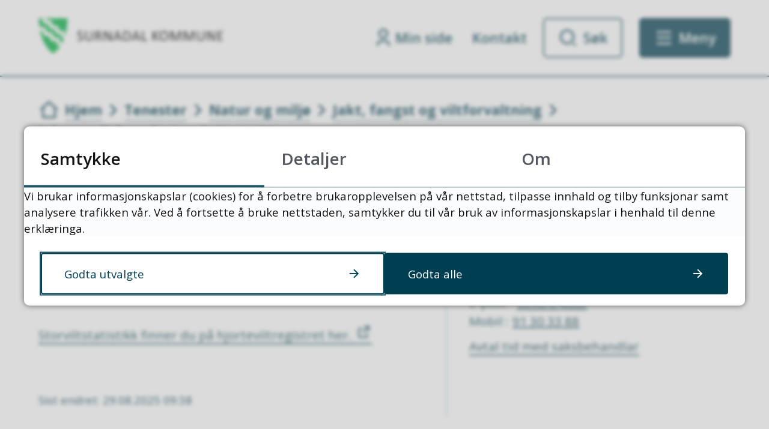

--- FILE ---
content_type: text/html; charset=utf-8
request_url: https://www.surnadal.kommune.no/tenester/natur-og-miljo/jakt-fangst-og-viltforvaltning/jakt-og-viltforvaltning/statistikk/
body_size: 19378
content:


<!DOCTYPE html>
<html lang="nb">
<head data-uid="7742:5740"><meta charset="utf-8" /><meta name="format-detection" content="telephone=no" />
        <base href="/">
    <link href="/templates/assets/css/default.css?v=17.9.4290" type="text/css" rel="stylesheet">
<script src="/ClientApp/vanilla/templates/dist/bundle.js?v=17.9.4290" type="module"></script>
<script src="/ClientApp/vanilla/web-component-library/dist/index.js" type="module"></script>
<script src="/clientapp/reactjs-front/shared-components/dist/acos-shared-components.umd.js"></script><link href="/templates/assets/legacy-css/default-typography.css?v=20250526" rel="stylesheet" type="text/css" /><link href="/templates/assets/legacy-css/default-skip-to-links.css?v=20230510" rel="stylesheet" type="text/css" /><link href="https://cdn.jsdelivr.net/npm/remixicon@latest/fonts/remixicon.min.css" rel="stylesheet" /><link href="/templates/assets/legacy-css/default-tabfocus-styles.css?v=20250331" rel="stylesheet" type="text/css" />
<meta http-equiv="X-UA-Compatible" content="IE=edge" />
<script src="/script/jQuery/jquery-1.12.4.min.js"></script>
<script src="/script/jQuery/jquery-migrate-1.4.1.min.js"></script>







<script src="/script/js/basefunksjoner.js?v=20210408"></script>




<script src="/script/jQuery/jquery.acos.js?v=20102020"></script>


<link type="text/css" rel="stylesheet" href="/clientApp/reactjs-front/tilbakemelding/build/static/css/main.da8afa71.css?v=17.9.4290" />
<link type="text/css" rel="stylesheet" href="/kunde/css/knapper/buttons.css" />
<link type="text/css" rel="stylesheet" href="/css/Knapper/button-icons.css" />
<link type="text/css" rel="stylesheet" href="/clientApp/reactjs-front/cookie-notice/dist/assets/index-BtQ3tGZU.css?v=17.9.4290" />
<link type="text/css" rel="stylesheet" href="/Maler/Standard/Handlers/StyleHandler.ashx?bundle=lightbox&portalID=1&sprakID=1&designID=48&v=17.9.4290" />
<link type="text/css" rel="stylesheet" href="/Maler/Default/assets/css/themes/default/default.css?v=17.9.4290" />
<link type="text/css" rel="stylesheet" href="/Maler/Standard/Handlers/StyleHandler.ashx?bundle=signature&portalID=1&sprakID=1&designID=48&v=17.9.4290" />
<link type="text/css" rel="stylesheet" href="/Design/surnadal_kommune/surnadal/v2023/assets/css/surnadal.css?v=v17.9.04290" />
<link type="text/css" rel="stylesheet" href="/css/autoSuggest/autoSuggest.min.css?v=20230704" />
<link type="text/css" rel="stylesheet" href="/css/tilbakemelding.css" />

  
  <meta name="viewport" content="width=device-width, initial-scale=1.0" />
  
  
  
  
<title>
	Statistikk - Surnadal kommune - Startsida
</title><script>
    (function () {
        document.addEventListener('DOMContentLoaded', function () {
            document.querySelector(':root').style.setProperty('--bc-primary-color-500', '#003E51');
            document.querySelector(':root').style.setProperty('--bc-primary-color-400', '#195162');
            document.querySelector(':root').style.setProperty('--bc-primary-color-300', '#477381');
            document.querySelector(':root').style.setProperty('--bc-primary-color-200', '#7E9DA6');
            document.querySelector(':root').style.setProperty('--bc-primary-color-100', '#B1C4C9');
        });
     })();
</script>
<link href="/css/css.ashx?style=artikkel" rel="stylesheet" type="text/css" /><link href="/css/css.ashx?style=login" rel="stylesheet" type="text/css" /><link rel="shortcut icon" href="/handlers/bv.ashx/i69d1f760-4794-4579-99dd-d2d4b5f8e3e6/4c900surnadal-kommunevapen-frg.svg"/>
<meta name="description" content="På Miljødirektoratet sine nettsider finn du statistikk frå storviltjakt og anna jakt." />
<meta name="author" content="Tore Gjul" />
<meta name="keywords" content="vårsøg, laksefestival, laks, fjord, fjell, landbruk, elv, fiske, friluft, kultur, trollheimen, nordmøre" />
<meta name="language" content="nb" />


            <style>
                body.has-page-title:has(.js-content-title) {
                    .js-content-title {
                        display: none !important;
                    }
                }
            </style>
         <meta name="twitter:card" content="summary" /><meta name="twitter:site" content="Surnadal kommune - Startsida" /><meta name="twitter:title" content="Statistikk" /><meta name="twitter:description" content="På Miljødirektoratet sine nettsider finn du statistikk frå storviltjakt og anna jakt." /><meta name="acos-cmscontext" content="w100$o489$m5740$sl0" />
</head>
<body lang="nb">
    
    
        <cc-cookie-manager-component identitfier="1"></cc-cookie-manager-component>
        <div class="cookie-notice" data-cookie-mode="1" data-identifier="1" data-version="1"></div>
    
    
    
    <div aria-label="Snarveier " role="navigation">

	<ul class="il-skip-to-links hidden">

		<li class="il-skip-to-link-item"><a class="il-skip-to-link" href="#contentInnhold">Hopp til innhold</a></li>
		<li class="il-skip-to-link-item"><a class="il-skip-to-link" href="#contentHovedmeny">Hopp til meny</a></li>
		<li class="il-skip-to-link-item"><a class="il-skip-to-link" href="#contentSok">Hopp til søk</a></li>

	</ul>
</div>

    

    
    
  <form method="post" action="/tenester/natur-og-miljo/jakt-fangst-og-viltforvaltning/jakt-og-viltforvaltning/statistikk/" id="aspnetForm" class="no-script page-form subpage">
<div>
<input type="hidden" name="__VIEWSTATE" id="__VIEWSTATE" value="Thpke9vgGdb/4dX7zNpG9TyaXPJf9t53aQRpyTXZD5Jgar82kzYUI2L4F2X8ldETQHH1VxOj5BWqnXtXCQs8kZNudSoqi4c24/7AeSVxKBn+x+rlARUPvo5/NFcG8CXKJBNFdCXCzU6lsI7rM8e/a48MrICQPBySuDtX0lXzFP5B69tf32wc4GpCUst2EQcBs+LPY0pgtGMkHJlktyOSBWf9lZB5irKiD4J9CgTQcVFanPTTXNL/p/77naWt79cEYZHi9dmG3sek9neO3LjFMhWe07vHZJdQkwFUrzWKcKhGyIwqxcGjRf+jW3NTXFNc95cwhzdH6aTsLX/YBIVFCRbgNG4AabQ8O1dUWNZLcofMsCdBNrwvWQe3cdv7//HWgGw5Rb60bBKMniEtuvnayWqll0zxeS6HvEMor9HNhEc8M+erwqDqTF7hdTQflUO/LM74Bf3LEP9OH6quJ0hYldcEtbsJqKnsZQktjQgU6YNd2sQMKfZHobGI+LtbY14iq7Wt0eBhLkwl29Oa+8SX0EN0tzgg08bECwz8wEyWwUEpH29Ki+VoYHBjMdT2jmqaNqUZLsHu+IoJTEnEvyDwgScLBLMqrksi4eN6x9WDJOi+nWeldQRemSO9y3if/CrpBsu+elcLkbnrB0DGu3IdZXQ1Sa5i0V8qcI689LBeRV/h5LhVke5Ya6mOF4WebveCKTJzyomInz2ikegfRBQFPNIUPhuppQgb69Xcb0FMefyeCrHyXVDaZ+LQ2C/KRGUn88iBIkZhwVgHfQJRIIsvdaoBPZS2p5rtTLnur9B3woiYeZ/wC79EnTuSyyxrOpG+vvzAPynvkazAoSdbgLLPTpCcOu7zjAf03D1H4EluhMK82C6+Css4hmlMmvxa5npRR5mCO4H0PYGMt1Bk43c7pA+J2PRA5Rdaa17297oZfCTzIcI5LFzcPnKfyrXKzMorDD/DBE5wM99V8mmpJhb3mGsG6vjrL7eXHmM3XHGrCSD6vLeXp3iDdw+KaViV8FybolYuqXf/duIS0U5VM5/MfQc86518PXh8/ti+3A8Zmu8NsS1I2edHTbtG5JMCdqYhQkikLay8VBfXViQoqGtYf6FprzXPPtaa5Zc+Ppd1SXsRumNUv/D/DmD/cUbhMa6fRJGi7kKkDj4fn46IQW4yWovGyHuukW+DdkPc7NEQ+O++GT9XpmPzh39VWbzNxbEerc+iLagfz4949oGL3fc+DWG8JrkVF1LnFbRo6OCGtuUg4hjDRfY1DdJm/[base64]/eV9543DMNoQ0PYaZGeHZS5BAI8y4tLMbhK5o+I48yc+uCPYsaO5LnzLJD5hqjieHPe4OeW0OlmqjszExvnaA03WAO+pyJMg5jl5yU2R5cJVbE4nU1r0cnd822suHBHtOHPWn5P4YG7InJ1S8TQSv8+oCl1EOAUG2gd9jCO/d69xvt0K1Uq/Nc5vwxGo6ODYcDVU6ZZjs9ZoO/aq/XAtOUMEHruEeArcLtNfbZkAM+SBlFBz+bP1syP6ZohXi5jSfC3b1BIleHBW9gsRyJ1Gt6pjWaMmo/J6e6hfAO+/UEorDfesDKn/AqAXCbb6R/z41JqmkSylELb6CguzdmD9NzCsPNhkpg/Lj4WXBE8YD2HI8AJUGUs1B9mkm9SXY2w0cy/FmH2PLF+yS3LZr8tncqHVky5cjdVutSETlz0Yel44uV2DDbj7RqiULWfepTIl0Xt0Y9d6drE8D6xhBVv2l9ujEy/3+tIY+/jz0atG5Ku8luiVL2+6nwWFNJE0t+bNTtj74JJTKbFlWmPsStqZIdJ8h+nNH+rGN1ktbQ7KslST8lVhc6dNbi7exoXH0pfw/gGlTOu/I08NMyw6XXYx+IXL1xuuXEdEviq8jZxKzTyPiSOUIgDOWrt4qPnBrZ01hUSaW7E7ULqZTDsuzd4MDryFb8bsck1XT8hRPA/RliYr1zPfdMs9mxIMQeaaKuh9Zs4q6amJr2Y+TtEp+x3Hsiyvs0WAT2I+rAlSPUoTNLaRCpPiZU/78W9kWu0aOE6SFaN7+V6ZGkuI3taVHSYde45pGBD/0udAwrlX04bWdxsx9Z0uH6cbStHwi4vKQwCj8nIxOxUMMY3pKRK0hgI+72oJdSjUAX4FFctilIan7pkeKmO3BE/FXWpU4EURoqm5dAQBDq8x5S4MgN7foBwPv0b/4z94UZyzjdnzoh2rjXRqE/pSKBa071E6TkEtbJB88plmED98b4jyPz6Jk+RiHp/EomhUL88o9PpiwQI5HVcofLgYhV8mG0JWGxopRyFD2aWEieIFvmZjq3XpM67rqUdbghRv4yjNpw0YiA7i0iiWoNlpDT2zPNXtHmmnKYMtRWauKcseQuNV+w/zfooT2s2xEezYZsR6xwgtlZunwP0ifcOxP6OwzeGpj0V2J9seITsKiZtcVRAQysuHOhGVbkN8g74X9uGlywTwupmTbUQ/p8KYWZcGF4Y+RiBDarBFTYJYfT3rpsSsXUacWkg6eEyyXy8hQRuqq5TL5GaL0i5NZmqa10DQLCK/Il5JRUVaRGA5LvrBHklbiuEE7JA5kzR51Pt1HiD7pYkjeiLkU8wNidskEVWS4NXY1ybS5gW6pMnW8iJ5bS/[base64]/FqxgHGPxS24qiSs5Qlz0f2OR2g5zHmslV652xMZga56EKcldH5M3prFGbQeQymJVMYOqJM+tMy1IPKwJ/ibOirwU2Eb4dC1rIMaLm9LiUOjp8w49r/+RmWlKlsgD5N509YyUlgiebb+NYSBNq+soRFvLF+eQI/3Yr0IFFooEHvtnD/uVA0UjUkomufBTwc6TSC1+7CIMJ5IVSdC+q8K2hoOwGqc320ieczuowtOscwcbxogHiGFJiy4hemkbwQSu7QquNwhVFleZZ7iWSuo0p8vTc/m8kX+MSSP7/CHRbI1bgC6UEWWrbVBMITgLqSsiH7MrZeYqSsDpePH0CPsANUNkEe1PMLWWM4Li6FJ3CazhpN4YjMi2JEXF4h+iaeiLl4xLhZ7n4mTTA0pf+uwbNcqi7EgOruO6z/gCyGCQhk9EzuvwnYsjseqc1GW8N7ViUkV4KAD5xRkrGrvqHpFTkjtiAhAMysxhBG5TTsImCxu+9q9Nop2vfVf6qLQkSUw5VzrTK8Nqd3gBLDyzlu9jdP9/GjWgsEtjWJBEJaC0ASZJlMvrQVYC1eOmJEOuPRQiNkyeoYeCB0Zy1sl1DXB7/9l2r3BwMaZmEWfsFB8pY4e4vPLXk60T4BISLIlCofiVNcQsrconhpN4CoEWy02R+X35WK+I0KpgGxk9wAcwUA6SdICdV85VMnUT7QcPglWCXNQ/tXebcHoYWT/0YzTwHUUVAwm2f9BZMntD5yr4QN681Z8z88ccAL42yUEKnpqqQXZ9nyEb4mXfMx2Le7LA4PEPDbIoz4xPQfsSF/aA/7xT3N4s4ROh176gKXjD5D8dzuTja5ZhkIYQm/Smzuw2hDVEnjrJ//18QH7GQxAktr+l746wOTmgjNIM/[base64]/yiFx2jDDYDuLQZglrAOkH0wZhvXgd/s2RU4noR9+gWR2i94BG3ezoyoUscw5UVfdINUW22NHiDGDnMTBnjtWxdE28KuaSLH1C/LK5ozBF0/PadyQFvQA34dP05kEfuPBtlcIGshGzhnxlJlHLq61dfuLe3JWRFPlp3EAxEY0ZgFv0G+Kk/d3LzKzMiWopXXUK5dQHOnbl8EJ7wJv86Wxk+6aM0vdATxtI6307q6Gg1a9HNqbqC2XVl5m2ZZLDpJAjQasXgcxcwFUneEEmSpQBthFDiEueAT1Jc1I+zNFlOcaFPK44fKVHjtkgKMRQbKYgFMMUcR0LgSG3r0Vb0bmMx8qhB5FoTCcmq10qkWes0/WN8mtcwLCM8f3fdb4fUYT3LeJlWF2zmwlGjfKhuuE+r7OMSfKWj6rmROGMzMx7ibQkZ9J93bpJWO4X5T40NNsP/TQ/Cz9WgSs4ExvB2+hJ1hHFUx8wmTwZtTYAcjlwWlow5XDmPFKyyO9ElNe/GzaY0pN953d8VPuMb0pLHy2Ei0d5NaOu2F3D09dqAdvUg9NGCXClQTEhkDSfEXYTt4cjpGrKavVu0IDHyDfiUV344qZnY7FLHQ3R5gaZI4mRSXGgNsy1b2GrBkOPkSMr/[base64]/Jru5PM6+nCPErK5MQBs5bBWSUWUr9YDZJJrvM5iRgYajFtfhX8zPru6zJNWlUmWXH2C9ov0oi5t7rHDLmIrzhtkgV1Eh0UIxLZZhXQwG6ogxL0Mr+gpR3hkMcpsuanoKTym50E8pSU2Bc9a0qj1iNPfw53t15mQVc+jk90/dbP0YAynjWTgDwIbfuJZydfZG8zZkw0W+UuCAmoCsGV7oZx4BjhyS0ElhRcpEY5sgW0eurR2L4AIEwF7n27meiLI/qLx6a5SDo5kOFOVjR1+onZtq++m3QseZAo5WmJdyWq1oYFqebey6PcrcrbvyozatFISbkM6kJP29AA8NffR/79NKx8Mqg2bKjeRb4jIeqRsPI0Y7+GVYzPRv081DHF6QIa60c56dZWZzvHTcC0PLIRsqm/kC+Azv3Nz7sSI/sxiPmLPg9cnM/XJbxRuhG1jPWYeLGKS/KpYbizsLy4JmDURy8m1v4llZ/V3H1NzTbkKEWk1fjmfvm4C7aPJ3+NBs6+aE31T1dqjmhsaEpsq6OR7cbnYEhI7ZAvqsX6ISKkzREIMWfnO+VLv+JERth+NAXtl/2DAvO6F9l0cdRubXYWUhfyJmKSgLM1gML/WFxHUtmjtMjEWFsiVwOlTD3lK7kpc8Cu/[base64]/DM8ewFT1WDqHedpvg+4" />
</div>

<script type="text/javascript">
//<![CDATA[
var theForm = document.forms['aspnetForm'];
if (!theForm) {
    theForm = document.aspnetForm;
}
function __doPostBack(eventTarget, eventArgument) {
    if (!theForm.onsubmit || (theForm.onsubmit() != false)) {
        theForm.__EVENTTARGET.value = eventTarget;
        theForm.__EVENTARGUMENT.value = eventArgument;
        theForm.submit();
    }
}
//]]>
</script>


<script src="/WebResource.axd?d=Sn0AXqERuqfEHy5oCcZ8qLUv74AyMWPbw-UBaR_yYGgtFA9LauwgJsddyKQjhDf5pX2SdV7UXGNT16bEGCWkzbQBNMV_EArTwz3eWy9WKXk1&amp;t=638901608248157332" type="text/javascript"></script>


<script type="text/javascript">
//<![CDATA[
function addLoadEvent(func) {
var oldonload = window.onload;
if (typeof window.onload != 'function') {
window.onload = func;
} else {
window.onload = function() {
if (oldonload) {
oldonload();
}
func();
}
}
}   
//]]>
</script>

<div>

	<input type="hidden" name="__VIEWSTATEGENERATOR" id="__VIEWSTATEGENERATOR" value="517745F4" />
	<input type="hidden" name="__SCROLLPOSITIONX" id="__SCROLLPOSITIONX" value="0" />
	<input type="hidden" name="__SCROLLPOSITIONY" id="__SCROLLPOSITIONY" value="0" />
	<input type="hidden" name="__EVENTTARGET" id="__EVENTTARGET" value="" />
	<input type="hidden" name="__EVENTARGUMENT" id="__EVENTARGUMENT" value="" />
	<input type="hidden" name="__VIEWSTATEENCRYPTED" id="__VIEWSTATEENCRYPTED" value="" />
	<input type="hidden" name="__EVENTVALIDATION" id="__EVENTVALIDATION" value="[base64]/8eRtvmXXiYsjdVdkY4SjZHXJThAeszwMSQVODQkr+mJEk5k1sBGHrw==" />
</div>
    
    
      <header class="header" id="header">
        <div class="header-inner responsive-container">
          <div class="header-logo">
            <div class="mobile-shield__container">
              <a id="ctl00_ctl00_ctl00_ctl00_innhold_hlDefaultMobile" href="/">
                <div class="mobile-shield"><span class="visually-hidden">Forsiden</span>
                </div>
              </a>
            </div>
            <a id="ctl00_ctl00_ctl00_ctl00_innhold_hlDefault" href="/">
                <span class="header-logo-img">
                  <img alt="Surnadal kommune" src="/handlers/bv.ashx/i13b76e81-41f2-41e5-a793-399f6bceb80a/3a248surnadal_logo.svg" />
                </span>
              
              <span class="header-logo-title visually-hidden">
                Surnadal kommune - Startsida
              </span>
            </a>
          </div>
          <div class="header-navigation">
            <div class="header-navigation-links">
              <!-- Start sone -->
<div id="Sone1002" class="zone Zone webPartZoneVertical">

	<div class="webPart wp-links-header" id="ctl00_ctl00_ctl00_ctl00_innhold_ctl01_WebpartId_436">
		<div class="webPartInnhold">
			<!--Fromcache-->
<ul class="vListe"><li class="toplevel icon-user"><a href="https://www.surnadal.kommune.no/min-side/" data-id="215339" class=""><span><span class="img"></span><span class="text">Min side</span></span></a></li><li class="toplevel"><a href="https://www.surnadal.kommune.no/kontakt/" data-id="215340" class=""><span><span class="img"></span><span class="text">Kontakt</span></span></a></li></ul>
		</div>
	</div>

</div>
<!-- Slutt sone -->
            </div>
            <div class="header-navigation-toggles">
              <div class="search-box-toggle-wrapper">
                <button type="button" class="search-box-toggle" id="searchBoxToggle" aria-expanded="false"
                  aria-controls="searchBoxContainer">
                  <span>Søk </span>
                </button>
              </div>
              <div class="main-menu-toggle-wrapper">
                <button type="button" class="main-menu-toggle" id="mainMenuToggle" aria-expanded="false"
                  aria-controls="mainMenuContainer">
                  <span class="vis-meny">Meny </span>
                </button>
              </div>
            </div>
          </div>
        </div>
      </header>
    

    
      <div class="search-box" role="search" id="searchBoxContainer">
        <div class="search-box-inner responsive-container">
          <div class="search-box-toggle-open-wrapper">
            <button type="button" class="search-box-toggle-open" id="searchBoxToggleOpen">
              <span class="vis-meny">Lukk</span>
            </button>
          </div>
          <!-- Start sone -->
<div id="Sone1001" class="zone Zone webPartZoneVertical">

	<div class="webPart wp-search-global" id="ctl00_ctl00_ctl00_ctl00_innhold_ctl02_WebpartId_437">
		<h2 class="webPartTittel">
			<span>Søk</span>
		</h2><div class="webPartInnhold">
			<div id="ctl00_ctl00_ctl00_ctl00_innhold_ctl02_WebpartId_437_WebpartId_437_pnlSok" onkeypress="javascript:return WebForm_FireDefaultButton(event, &#39;ctl00_ctl00_ctl00_ctl00_innhold_ctl02_WebpartId_437_WebpartId_437_btnSearch&#39;)">
				
<div class="js-searchform" data-action-url="/sok.aspx">
    <div id="ctl00_ctl00_ctl00_ctl00_innhold_ctl02_WebpartId_437_WebpartId_437_pnlAutoSuggest">
					
        
        
        
        <script>
            $(function () {
                if (typeof window.AutoSuggest !== 'undefined') { 
                    document.querySelector("#ctl00_ctl00_ctl00_ctl00_innhold_ctl02_WebpartId_437_WebpartId_437_txtSearch").setAttribute('autocomplete', 'off');
                    AutoSuggest.init(document.querySelector("#ctl00_ctl00_ctl00_ctl00_innhold_ctl02_WebpartId_437_WebpartId_437_txtSearch"), {
                        PortalID: 1,
                        SprakID: 1,
                        Token: 'dcc66d96fbf049cf8f0c4395faa47668',
                        AutoSuggestWordsURL: '/api/presentation/sok/Forslag',
                        DidYouMeanURL: '/api/presentation/sok/ForslagPaAndreOrd',
                        Container: $("#ctl00_ctl00_ctl00_ctl00_innhold_ctl02_WebpartId_437_WebpartId_437_pnlSok"),
                        btnSearch: $("#ctl00_ctl00_ctl00_ctl00_innhold_ctl02_WebpartId_437_WebpartId_437_btnSearch, #ctl00_ctl00_ctl00_ctl00_innhold_ctl02_WebpartId_437_WebpartId_437_btnImageSearch"),
                        oSeResultatFor: ''
                    });
				}
            });
        </script>
    
				</div>
    <a name="contentSok"></a>
				

    <input type="hidden" name="ctl00$ctl00$ctl00$ctl00$innhold$ctl02$WebpartId_437$WebpartId_437$hdMId1" id="ctl00_ctl00_ctl00_ctl00_innhold_ctl02_WebpartId_437_WebpartId_437_hdMId1" value="10" />
    <input name="ctl00$ctl00$ctl00$ctl00$innhold$ctl02$WebpartId_437$WebpartId_437$txtSearch" type="text" id="ctl00_ctl00_ctl00_ctl00_innhold_ctl02_WebpartId_437_WebpartId_437_txtSearch" class="js-liten-trigger-search" aria-label="Søketekst" placeholder="Søk etter barnehager etc." />
    <input type="submit" name="ctl00$ctl00$ctl00$ctl00$innhold$ctl02$WebpartId_437$WebpartId_437$btnSearch" value="Søk" id="ctl00_ctl00_ctl00_ctl00_innhold_ctl02_WebpartId_437_WebpartId_437_btnSearch" />
    

    <script>
        (function () {

            const input = document.getElementById('ctl00_ctl00_ctl00_ctl00_innhold_ctl02_WebpartId_437_WebpartId_437_txtSearch');
            const searchBase = '/sok.aspx';
            const searchUrl = searchBase + (searchBase.includes('?') ? '&' : '?') + 'MId1=10&soketekst='

            if(input) {
                var searchBoxes = document.querySelectorAll('.js-searchform .js-liten-trigger-search');

                if (searchBoxes) {
                    for (var i = 0; i < searchBoxes.length; i++) {
                        var searchBox = searchBoxes[i];

                        if (!searchBox.hasAttribute('data-handled')) {
                            searchBox.setAttribute('data-handled', 'true');

                            searchBox.addEventListener('keydown', function(e) {
                                if (e.which == 13) {
                                    window.location.href = searchUrl + input.value;
                                }
                            });
                        }
                    }
                }

                var submitButtons = document.querySelectorAll('.js-searchform input[type="submit"]');
        
                if (submitButtons) {
                    for (var i = 0; i < submitButtons.length; i++) {
                        var submitButton = submitButtons[i];
                    
                        if (!submitButton.hasAttribute('data-handled')) {
                            submitButton.setAttribute('data-handled', 'true');

                            submitButton.addEventListener('click', function (e) { 
                                e.preventDefault();
                                window.location.href = searchUrl + input.value;
                            });
                        }
                    }
                }
            }

        })();
    </script>
</div>

			</div>
		</div>
	</div>

	<div class="webPart wp-popular-links" id="ctl00_ctl00_ctl00_ctl00_innhold_ctl02_WebpartId_438">
		<h2 class="webPartTittel">
			<span>Populære søk</span>
		</h2><div class="webPartInnhold">
			<!--Fromcache-->
<ul class="vListe"><li class="toplevel"><a href="https://www.surnadal.kommune.no/administrasjon/ledige-stillingar/" data-id="215347" class=""><span><span class="img"></span><span class="text">Ledige stillingar</span></span></a></li><li class="toplevel"><a href="https://www.surnadal.kommune.no/politikk/politiske-saker/" data-id="215348" class=""><span><span class="img"></span><span class="text">Politiske saker</span></span></a></li><li class="toplevel"><a href="https://www.surnadal.kommune.no/skjema/" data-id="215359" class=""><span><span class="img"></span><span class="text">Skjema</span></span></a></li><li class="toplevel"><a href="https://www.surnadal.kommune.no/innsyn/" data-id="215360" class=""><span><span class="img"></span><span class="text">Innsyn</span></span></a></li><li class="toplevel"><a href="https://www.surnadal.kommune.no/kunngjering-hoyring/" data-id="215361" class=""><span><span class="img"></span><span class="text">Kunngjering og høyring</span></span></a></li><li class="toplevel"><a href="https://www.surnadal.kommune.no/avtale-mote-med-saksbehandlar/" data-id="215363" class=""><span><span class="img"></span><span class="text">Avtal møte</span></span></a></li><li class="toplevel"><a href="https://www.surnadal.kommune.no/tenester/skule-og-utdanning/skulerute-ferie-og-fridagar/" data-id="215631" class=""><span><span class="img"></span><span class="text">Skulerute</span></span></a></li></ul>
		</div>
	</div>

</div>
<!-- Slutt sone -->
        </div>
      </div>
    

    
      <nav class="main-menu" id="mainMenuContainer" aria-label="Hovedmeny">
        <a name="contentHovedmeny"></a>

        <div class="main-menu-inner responsive-container">
          <div class="main-menu-toggle-open-wrapper">
            <button type="button" class="main-menu-toggle-open" id="mainMenuToggleOpen">
              <span class="vis-meny">Lukk</span>
            </button>
          </div>
          <!-- Start sone -->
<div id="Sone1003" class="zone Zone webPartZoneVertical">

	<div class="webPart wp-links-header-mobile" id="ctl00_ctl00_ctl00_ctl00_innhold_ctl03_WebpartId_444">
		<div class="webPartInnhold">
			<!--Fromcache-->
<ul class="vListe"><li class="toplevel icon-user"><a href="https://www.surnadal.kommune.no/min-side/" data-id="215339" class=""><span><span class="img"></span><span class="text">Min side</span></span></a></li><li class="toplevel"><a href="https://www.surnadal.kommune.no/kontakt/" data-id="215340" class=""><span><span class="img"></span><span class="text">Kontakt</span></span></a></li></ul>
		</div>
	</div>

	<div class="webPart wp-popular-links" id="ctl00_ctl00_ctl00_ctl00_innhold_ctl03_WebpartId_439">
		<h2 class="webPartTittel">
			<span>Populært akkurat nå</span>
		</h2><div class="webPartInnhold">
			<!--Fromcache-->
<ul class="vListe"><li class="toplevel"><a href="https://www.surnadal.kommune.no/administrasjon/ledige-stillingar/" data-id="215347" class=""><span><span class="img"></span><span class="text">Ledige stillingar</span></span></a></li><li class="toplevel"><a href="https://www.surnadal.kommune.no/politikk/politiske-saker/" data-id="215348" class=""><span><span class="img"></span><span class="text">Politiske saker</span></span></a></li><li class="toplevel"><a href="https://www.surnadal.kommune.no/skjema/" data-id="215359" class=""><span><span class="img"></span><span class="text">Skjema</span></span></a></li><li class="toplevel"><a href="https://www.surnadal.kommune.no/innsyn/" data-id="215360" class=""><span><span class="img"></span><span class="text">Innsyn</span></span></a></li><li class="toplevel"><a href="https://www.surnadal.kommune.no/kunngjering-hoyring/" data-id="215361" class=""><span><span class="img"></span><span class="text">Kunngjering og høyring</span></span></a></li><li class="toplevel"><a href="https://www.surnadal.kommune.no/avtale-mote-med-saksbehandlar/" data-id="215363" class=""><span><span class="img"></span><span class="text">Avtal møte</span></span></a></li><li class="toplevel"><a href="https://www.surnadal.kommune.no/tenester/skule-og-utdanning/skulerute-ferie-og-fridagar/" data-id="215631" class=""><span><span class="img"></span><span class="text">Skulerute</span></span></a></li></ul>
		</div>
	</div>

	<div class="webPart wp-services-menu" id="ctl00_ctl00_ctl00_ctl00_innhold_ctl03_WebpartId_440">
		<div class="webPartInnhold">
			<!--Fromcache-->
<ul class="vListe"><li class="toplevel"><a href="https://www.surnadal.kommune.no/tenester/" data-id="215376" class=""><span><span class="img"></span><span class="text" role="heading" aria-level="2">Sjå alle tenester</span></span></a></li><li class="toplevel"><a href="https://www.surnadal.kommune.no/administrasjon/" data-id="215377" class=""><span><span class="img"></span><span class="text" role="heading" aria-level="2">Administrasjon</span></span></a></li><li class="toplevel"><a href="https://www.surnadal.kommune.no/politikk/" data-id="215378" class=""><span><span class="img"></span><span class="text" role="heading" aria-level="2">Politikk</span></span></a></li><li class="toplevel"><a href="https://www.surnadal.kommune.no/innsyn/" data-id="215379" class=""><span><span class="img"></span><span class="text" role="heading" aria-level="2">Innsyn</span></span></a></li><li class="toplevel"><a href="https://www.surnadal.kommune.no/skjema/" data-id="215380" class=""><span><span class="img"></span><span class="text" role="heading" aria-level="2">Skjema</span></span></a></li></ul>
		</div>
	</div>

	<div class="webPart wp-popular-links" id="ctl00_ctl00_ctl00_ctl00_innhold_ctl03_WebpartId_441">
		<div class="webPartInnhold">
			<!--Fromcache-->
<ul class="vListe"><li class="toplevel"><a href="https://www.surnadal.kommune.no/kontakt/" data-id="215381" class=""><span><span class="img"></span><span class="text">Kontakt oss</span></span></a></li><li class="toplevel"><a href="https://www.surnadal.kommune.no/administrasjon/planer-og-rapportar/arsmeldingar-og-arsrekneskap/" data-id="215382" class=""><span><span class="img"></span><span class="text">Årsmeldingar</span></span></a></li><li class="toplevel"><a href="https://www.surnadal.kommune.no/finn-tilsett/" data-id="215383" class=""><span><span class="img"></span><span class="text">Finn tilsette</span></span></a></li><li class="toplevel"><a href="https://www.surnadal.kommune.no/beredskap-vakt-og-nodtelefonar/" data-id="215384" class=""><span><span class="img"></span><span class="text">Beredskap og kriseleiing</span></span></a></li><li class="toplevel"><a href="https://www.surnadal.kommune.no/kontakt/har-du-ein-ide/" data-id="215385" class=""><span><span class="img"></span><span class="text">Har du ein idè?</span></span></a></li><li class="toplevel"><a href="https://www.surnadal.kommune.no/administrasjon/for-tilsette/" data-id="215386" class=""><span><span class="img"></span><span class="text">For tilsette</span></span></a></li><li class="toplevel"><a href="https://www.surnadal.kommune.no/administrasjon/borgarleg-vigsel/" data-id="215605" class=""><span><span class="img"></span><span class="text">Borgarleg vigsel</span></span></a></li><li class="toplevel"><a href="https://www.surnadal.kommune.no/arbeide-og-bu-i-surnadal/" data-id="215606" class=""><span><span class="img"></span><span class="text">Arbeide og bu i Surnadal</span></span></a></li></ul>
		</div>
	</div>

	<div class="webPart wp-links-header-mobile" id="ctl00_ctl00_ctl00_ctl00_innhold_ctl03_WebpartId_443">
		<div class="webPartInnhold">
			<!--Fromcache-->
<ul class="vListe"><li class="toplevel icon-user"><a href="https://www.surnadal.kommune.no/min-side/" data-id="215339" class=""><span><span class="img"></span><span class="text">Min side</span></span></a></li><li class="toplevel"><a href="https://www.surnadal.kommune.no/kontakt/" data-id="215340" class=""><span><span class="img"></span><span class="text">Kontakt</span></span></a></li></ul>
		</div>
	</div>

</div>
<!-- Slutt sone -->
        </div>
      </nav>
    

    

    <main class="main">
      <a name="contentInnhold"></a>

      

    
        <nav class="breadcrumbs">
            <div class="breadcrumbs-inner responsive-container">
                
        <span>
            <span class="breadcrumbs__label ">
                Du er her:
            </span>
        </span>
        <ul id="breadcrumb-ctl00_ctl00_ctl00_ctl00_innhold_MidtSone_ucBreadcrumbs" class="breadcrumbs__list js-breadcrumb">
    
        <li class="breadcrumbs__item">
            <a href="https://www.surnadal.kommune.no:443/" 
                >
                <span>Hjem</span>
            </a> 
        </li>
    
        <li class="breadcrumbs__item">
            <a href="https://www.surnadal.kommune.no:443/tenester/" 
                >
                <span>Tenester</span>
            </a> 
        </li>
    
        <li class="breadcrumbs__item">
            <a href="https://www.surnadal.kommune.no:443/tenester/natur-og-miljo/" 
                >
                <span>Natur og miljø</span>
            </a> 
        </li>
    
        <li class="breadcrumbs__item">
            <a href="https://www.surnadal.kommune.no:443/tenester/natur-og-miljo/jakt-fangst-og-viltforvaltning/" 
                >
                <span>Jakt, fangst og viltforvaltning</span>
            </a> 
        </li>
    
        <li class="breadcrumbs__item">
            <a href="https://www.surnadal.kommune.no:443/tenester/natur-og-miljo/jakt-fangst-og-viltforvaltning/jakt-og-viltforvaltning/" 
                >
                <span>Jakt og viltforvaltning</span>
            </a> 
        </li>
    
        <li class="breadcrumbs__item">
            <a href="https://www.surnadal.kommune.no:443/tenester/natur-og-miljo/jakt-fangst-og-viltforvaltning/jakt-og-viltforvaltning/statistikk/" 
                >
                <span>Statistikk</span>
            </a> 
        </li>
    
        </ul>
    

<script>

    (function () {

        

        var initialBreadcrumbs = [];

        function createBreadcrumbItem(title, url) {
            var liElement = document.createElement('li');
            liElement.classList.add('breadcrumbs__item');

            var aElement = document.createElement('a');
            aElement.href = url;

            liElement.appendChild(aElement);

            var spanElement = document.createElement('span');
            spanElement.innerText = title;

            aElement.appendChild(spanElement);

            return liElement;
        }

        function initialize() {
            var breadcrumbElements = document.querySelectorAll('.js-breadcrumb');

            if (breadcrumbElements) {
                for (var i = 0, length = breadcrumbElements.length; i < length; i++) {
                    var breadcrumbElement = breadcrumbElements[i];

                    initialBreadcrumbs[breadcrumbElement.id] = breadcrumbElement.querySelectorAll('li');
                }
            }
        }

        document.addEventListener('DOMContentLoaded', function () {
            if (!window.legacyBreadcrumbsInitialized) {
                initialize();

                if (window.eventBus) {
                    window.eventBus.addEventListener('add-breadcrumb-item', function (event) {
                        var breadcrumbElements = document.querySelectorAll('.js-breadcrumb');

                        if (breadcrumbElements) {
                            for (var i = 0, length = breadcrumbElements.length; i < length; i++) {
                                var breadcrumbElement = breadcrumbElements[i];

                                var breadcrumbItemElement = createBreadcrumbItem(event.target.title, event.target.url);

                                breadcrumbElement.appendChild(breadcrumbItemElement);
                            }
                        }
                    });

                    window.eventBus.addEventListener('remove-breadcrumb-item', function (event) {
                        var breadcrumbElements = document.querySelectorAll('.js-breadcrumb');

                        if (breadcrumbElements) {
                            for (var i = 0, length = breadcrumbElements.length; i < length; i++) {
                                var breadcrumbElement = breadcrumbElements[i];

                                if (breadcrumbElement.lastElementChild) {
                                    breadcrumbElement.removeChild(breadcrumbElement.lastElementChild);
                                }
                            }
                        }
                    });

                    window.eventBus.addEventListener('reset-breadcrumb', function (event) {
                        var breadcrumbElements = document.querySelectorAll('.js-breadcrumb');

                        if (breadcrumbElements) {
                            for (var i = 0, length = breadcrumbElements.length; i < length; i++) {
                                var breadcrumbElement = breadcrumbElements[i];

                                breadcrumbElement.innerHTML = '';

                                for (var j = 0; j < initialBreadcrumbs[breadcrumbElement.id].length; j++) {
                                    var breadcrumbItemElement = initialBreadcrumbs[breadcrumbElement.id][j];

                                    breadcrumbElement.appendChild(breadcrumbItemElement);
                                }                           
                            }
                        }
                    });
                }

                window.legacyBreadcrumbsInitialized = true;
            }
        });

    })();

</script>
            </div>
        </nav>
    

    

    

    

    

    
        <div class="main-area">
            <div class="main-area-inner responsive-container">
                
    <div class="main-content">
        <div class="left-column">
            
            
    
    
            <div class="legacy-content-page legacy-content-page--article">
                
<div id="ctl00_ctl00_ctl00_ctl00_innhold_MidtSone_MidtSone_MidtSone_ucArtikkel_ctl00_pnlArtikkel" class="artikkel legacy-content legacy-content--article" lang="nb">
	<article class="artikkel"><header><h1 class="js-content-title">Statistikk</h1></header><section class="ingress" aria-label="Ingress"><p>P&aring; Milj&oslash;direktoratet sine nettsider finn du statistikk fr&aring; storviltjakt og anna jakt.</p></section><section class="tekst" aria-label="Brødtekst"><div class="fil" object-published="true"><a class="InnholdLinkTekst link-webpage " href="https://hjorteviltregisteret.no/Statistikk" onclick="window.open(this.href); return false;" target="_blank" data-id='210947'>Storviltstatistikk finner du p&aring; hjorteviltregistret her.</a></div></section><div class="InnholdForfatter byline__container">
    <div class="byline">
      <div class="byline__published">
        <div class="byline__edited">
          <div class="byline__edited-date"><span class="byline__edited-date-label">Sist endret</span> <span class="byline__edited-date-value">29.08.2025 09:38</span></div>
        </div>
      </div>
    </div>
  </div></article>
</div>



            </div>
        

        </div>
        
            <aside class="right-column">
                <!-- Start sone -->
<div id="Sone3200" class="zone Zone webPartZoneVertical">

	<div class="webPart wp-contact-card emnekart-webpart emnekart-webpart--person type-person" id="ctl00_ctl00_ctl00_ctl00_innhold_MidtSone_MidtSone_ctl01_WebpartId_471">
		<h2 class="webPartTittel">
			<span>Kontaktinformasjon</span>
		</h2><div class="webPartInnhold">
			

<script>if (!"".acr) String.prototype.acr = function() { var s = ""; var i = this.length; while (i > 0) { s += this.substring(i-1, i); i--; } return s; }</script>


        <div class="emnekart-list type-person">
    
        <div class="emnekart-item" data-id="[43, 19]">
            
            
                <div class="person-text">
                    <div class="person-name" role="heading" aria-level="3" >
                    Tore Gjul
                    </div>
                    
                        <div class="person-title">
                            <span>Skogbrukssjef</span>
                        </div>
                    
                        <div class="person-property person-email">
                            <span class="person-property-label">E-post </span>
                            <span class="person-property-value"><script>var s ="lujg.erot".acr();var q ="on.enummok.ladanrus".acr();document.write("<a href=\"mai");document.write("lto:" + s); document.write("@"); document.write(q);document.write("\"><span>Send e-post<span> til  Tore Gjul</span></span></a>");</script></span>
                        </div>
                    
                        <div class="person-property person-mobile">
                            <span class="person-property-label">Mobil </span>
                            <span class="person-property-value"><a href="tel:+4791303388"><span>91 30 33 88</span></a></span>
                        </div>
                    
                        <div class="person-info">
                            <p><a class="InnholdLinkTekst link-webpage " href="https://www.surnadal.kommune.no/avtale-mote-med-saksbehandlar/landbruk-og-viltforvaltning/tore-gjul.11997.aspx" data-id='213728'>Avtal tid med saksbehandlar</a></p>

                        </div>
                    
                </div>
            
        </div>
    
        </div>
    
		</div>
	</div>






</div>
<!-- Slutt sone -->
            </aside>
        
    </div>

            </div>
        </div>
    

    


    </main>

    
      <section class="global-bottom-container">
        <div class="global-bottom-container-inner responsive-container">
          <!-- Start sone -->
<div id="Sone1004" class="zone Zone webPartZoneVertical">

	<div class="webPart wp-feedback" id="ctl00_ctl00_ctl00_ctl00_innhold_ctl05_WebpartId_487">
		<div class="webPartInnhold">
			
    <div id="tilbakemelding"></div>



		</div>
	</div>

</div>
<!-- Slutt sone -->
        </div>
      </section>
    

    
      <footer class="footer">
        <div class="back-to-top-button-wrapper">
          <a class="back-to-top-button js-back-to-top-button" href="javascript:window.scrollTo(0, 0);">
            <span>Til toppen</span>
          </a>
        </div>
        
          <div class="footer-inner responsive-container">
            <div class="footer-columns">
              <div class="footer-column">
                <!-- Start sone -->
<div id="Sone1005" class="zone Zone webPartZoneVertical">

	<div class="webPart wp-footer-box egendef" id="ctl00_ctl00_ctl00_ctl00_innhold_ctl06_WebpartId_445">
		<div class="webPartInnhold">
			<!-- Cached at 09.11.2025 11:06:45 (html) 09.11.2025 11:06:45 (content) (2) -->
<h2 class="il-heading il-heading--h2">Kontakt oss</h2>

<p>Surnadal kommune</p>

<p>B&aring;rdshaugvegen 1<br />
6650 Surnadal</p>

<p>Telefon:&nbsp;<a class="InnholdLinkTekst link-telephone " href="tel:71 65 58 00" data-id='215388'>71&nbsp;65&nbsp;58 00</a></p>

<p><a class="InnholdLinkTekst link-email " href="mailto:post@surnadal.kommune.no" data-id='215322'>Send e-post</a><br />
<a class="InnholdLinkTekst link-webpage " href="https://www.surnadal.kommune.no/tenester/brannvern-eldstad-og-feiing/kontakt-oss/" data-id='215323'>Kontaktskjema</a></p>


		</div>
	</div>

</div>
<!-- Slutt sone -->
              </div>
              <div class="footer-column">
                <!-- Start sone -->
<div id="Sone1006" class="zone Zone webPartZoneVertical">

	<div class="webPart wp-footer-box egendef" id="ctl00_ctl00_ctl00_ctl00_innhold_ctl07_WebpartId_446">
		<div class="webPartInnhold">
			<!-- Cached at 09.11.2025 11:06:45 (html) 09.11.2025 11:06:45 (content) (2) -->
<h2 class="il-heading il-heading--h2">Organisasjon</h2><p><a class="InnholdLinkTekst link-webpage " href="https://www.surnadal.kommune.no/finn-tilsett/" data-id='215327'>Finn tilsette</a><br /><a class="InnholdLinkTekst link-webpage " href="https://www.surnadal.kommune.no/administrasjon/for-tilsette/" data-id='215328'>For tilsette</a><br /><a class="InnholdLinkTekst link-webpage " href="https://www.surnadal.kommune.no/administrasjon/" data-id='215329'>Administrasjon</a><br /><a class="InnholdLinkTekst link-webpage " href="https://www.surnadal.kommune.no/administrasjon/organisasjonskart/" data-id='215330'>Organisasjonskart</a></p><p>Kommunenummer: 1566<br />Org.nr.: 964 981 892</p><p>aKontonummer: 4202 38 40000</p>

		</div>
	</div>

</div>
<!-- Slutt sone -->
              </div>
              <div class="footer-column">
                <!-- Start sone -->
<div id="Sone1007" class="zone Zone webPartZoneVertical">

	<div class="webPart wp-footer-box egendef" id="ctl00_ctl00_ctl00_ctl00_innhold_ctl08_WebpartId_447">
		<div class="webPartInnhold">
			<!-- Cached at 09.11.2025 11:06:45 (html) 09.11.2025 11:06:45 (content) (2) -->
<h2 class="il-heading il-heading--h2">Om nettstedet</h2>

<p><a class="InnholdLinkTekst link-webpage " href="https://uustatus.no/nn/erklaringer/publisert/65dbdd4d-57ee-4ccc-8c06-f857bee89359" onclick="window.open(this.href); return false;" target="_blank" data-id='215324'>Tilgjengelighetserkl&aelig;ring</a><br />
<a class="InnholdLinkTekst link-webpage " href="https://www.iktorkide.no/personvern-og-informasjonskapsler/" onclick="window.open(this.href); return false;" target="_blank" data-id='215325'>Personvern og informasjonskapsler</a><br />
<a class="InnholdLinkTekst link-webpage " href="https://www.surnadal.kommune.no/nettstadskart/" data-id='215326'>Nettstadskart</a></p>


		</div>
	</div>

	<div class="webPart wp-social-media" id="ctl00_ctl00_ctl00_ctl00_innhold_ctl08_WebpartId_448">
		<div class="webPartInnhold">
			<!--Fromcache-->
<ul class="vListe"><li class="toplevel icon-facebook"><a href="https://www.facebook.com/surnadalkommune/" target="_blank" data-id="215387" class=""><span><span class="img"></span><span class="text">Facebook</span></span></a></li></ul>
		</div>
	</div>

</div>
<!-- Slutt sone -->
              </div>
            </div>
          </div>
        
      </footer>
    
    <div class="opacity-layer" id="opacity-layer"> </div>
  
<script src='/clientApp/reactjs-front/tilbakemelding/build/static/js/27.e030d1ab.chunk.js?v=17.9.4290'></script><script src='/clientApp/reactjs-front/tilbakemelding/build/static/js/main.290efcdf.js?v=17.9.4290'></script><script src='/clientApp/reactjs-front/cookie-notice/dist/assets/index-CcFJaWcE.js?v=17.9.4290' type='module'></script><script src='/Maler/Standard/Handlers/ScriptHandler.ashx?bundle=lightbox&portalID=1&sprakID=1&designID=48&v=17.9.4290'></script><script src='/Maler/Standard/Handlers/TranslationHandler.ashx?portalID=1&sprakID=1&designID=48&v=17.9.4290'></script><script src='/script/jQuery/jquery.cookie.js'></script><script src='/Design/surnadal_kommune/surnadal/v2023/assets/js/scripts.js?v=v17.9.04290'></script><script src='/script/js/jsinfo.min.js?v=1.1'></script><script src='/script/js/beredskap.js'></script><script src='/script/eventbus/eventbus.min.js'></script><script src='/templates/design/assets/js/common.js?v=v17.9.04290'></script><script src='/script/vanilla/autosuggest/autosuggest.vanilla.js?v=20250710'></script><script src='/script/js/login.e9fcj.js'></script>
<script type="text/javascript">
//<![CDATA[

theForm.oldSubmit = theForm.submit;
theForm.submit = WebForm_SaveScrollPositionSubmit;

theForm.oldOnSubmit = theForm.onsubmit;
theForm.onsubmit = WebForm_SaveScrollPositionOnSubmit;
//]]>
</script>
</form>

     
    

    <script>
        var virtualPath = "/";
    </script>

    
        <div class="cms-direkteredigering-login-bar js-cms-direkteredigering-login-bar">
            <button class="cms-direkteredigering-login-button js-cms-direkteredigering-login-button" type="button" tabindex="-1">
                <span class="cms-direkteredigering-login-button-text">
                    Innlogging
                </span>
            </button>
        </div>
        
    <script>
        var pageTitleHandledByDesignTemplates = false;

        (function () {
            window.addEventListener('hashchange', (event) => {
                
                var hash = window.location.hash;

                if (hash) {
                    var fragment = hash;

                    var element = document.querySelector('[data-id="' + fragment.substr(1) + '"]');

                    if (element) {
                        setTimeout(function () {
                            var useScrollIntoView = true;

                            if (!useScrollIntoView) {
                                var clientRect = element.getBoundingClientRect();

                                var scrollToTopMargin = 130;

                                var scrollToOptions = {
                                    top: clientRect.top + scrollToTopMargin + window.scrollY,
                                    behavior: 'smooth'
                                };

                                window.scroll(scrollToOptions);
                            } else {
                                element.scrollIntoView({ behavior: 'smooth', block: 'start' });
                            }
                        }, 250);
                    }
                }
            });

            document.addEventListener('DOMContentLoaded', function () {
                var pageTitleElement = document.querySelector('.js-page-title');

                if (pageTitleElement) {
                    var pageTitleElementStyle = window.getComputedStyle(pageTitleElement);
                    var pageTitleElementIsVisible = pageTitleElementStyle.display !== 'none' && pageTitleElementStyle.visibility !== 'hidden' && pageTitleElementStyle.opacity !== '0';

                    if (pageTitleElementIsVisible) {
                        pageTitleHandledByDesignTemplates = true;

                        document.querySelector('body').classList.add('has-page-title');
                    }

                    if (window.eventBus) {
                        window.eventBus.addEventListener('set-page-title', function (event) {
                            if (event.target && event.target.text) {
                                var pageTitleTextElement = document.querySelector('.js-page-title-text');

                                if (pageTitleTextElement) {
                                    pageTitleTextElement.innerHTML = event.target.text;
                                }
                            }
                        });
                    }
                }


                var hash = window.location.hash;

                if (hash) {

                    if (hash.startsWith('#!#')) {
                        var fragment = hash.substr(2);

                        var element = document.querySelector(fragment);

                        if (element) {
                            setTimeout(function () {
                                var clientRect = element.getBoundingClientRect();
                                window.scroll(0, clientRect.top + window.scrollY);
                            }, 250);
                        }
                    } else {
                        var fragment = hash;

                        
                        try {
                            var element = document.querySelector(fragment);

                            if (!element) {
                                
                                element = document.querySelector('[data-id="' + fragment.substr(1) + '"]');

                                if (element) {
                                    setTimeout(function () {
                                        var clientRect = element.getBoundingClientRect();
                                        window.scroll(0, clientRect.top + window.scrollY);

                                        if (window.eventBus) {
                                            window.eventBus.dispatch('show-parent-container', element);
                                        }
                                    }, 250);
                                }
                            }
                        } catch {

                        }
                    }
                }

                var anchorElements = document.getElementsByTagName('a');
                
                for (var i = 0; i < anchorElements.length; i++) {
                    try {
                        var anchor = anchorElements[i];

                        var hasHref = anchor.hasAttribute('href');

                        if (hasHref) {
                            var isExternal = anchor.hostname != window.location.hostname;
                            var isJavascript = anchor.href.indexOf('javascript:') > -1
                            var isMailTo = anchor.href.indexOf('mailto:') > -1;
                            var isTelLink = anchor.href.indexOf('tel:') > -1;
                            var hasImage = anchor.querySelector('img');

                            if (isExternal && !isJavascript && !isMailTo && !isTelLink && !hasImage) {
                                if (!anchor.classList.contains('external-link')) {
                                    anchor.classList.add('external-link');
                                }

                                if (!anchor.classList.contains('external')) {
                                    anchor.classList.add('external');
                                }
                            }
                        }
                    } catch (e) {
                        // Internet Explorer might throw invalid argument exception for unknown reasons
                    }
                }

                var contentSkipToLink = document.querySelector('a.il-skip-to-link[href="#contentInnhold"]');

                if (contentSkipToLink) {
                    contentSkipToLink.addEventListener('click', function (event) {
                        event.preventDefault();

                        var contentSkipToLinkTarget = document.querySelector('a[name="contentInnhold"]');

                        if (contentSkipToLinkTarget) {
                            contentSkipToLinkTarget.setAttribute('tabindex', '-1');
                            contentSkipToLinkTarget.focus();

                            var top = contentSkipToLinkTarget.getBoundingClientRect().top;

                            var isSmoothScrollSupported = 'scrollBehavior' in document.documentElement.style;

                            var scrollToOptions = {
                                left: 0,
                                top: top,
                                behavior: 'smooth'
                            };

                            if (isSmoothScrollSupported) {
                                window.scroll(scrollToOptions);
                            } else {
                                window.scroll(scrollToOptions.left, scrollToOptions.top);
                            }
                        }
                    });
                }
            }, false);

            document.addEventListener('DOMContentLoaded', () => {
				const backToTopButton = document.querySelector('.js-new-back-to-top-button');
				if (backToTopButton) {
					backToTopButton.addEventListener('click', (event) => {
						event.preventDefault();
						const isSmoothScrollSupported = 'scrollBehavior' in document.documentElement.style;
						const header = document.getElementById('header');
						let top;
						if(!header){
							  const headerElements = document.getElementsByClassName('header');
							  if (headerElements.length > 0) {
								top = headerElements[0].getBoundingClientRect().top;
							  }
						}
						else {
							top = header.getBoundingClientRect().top;
						}
						const scrollToOptions = {
							left: 0,
							top: top,
							behavior: 'smooth'
						};
						if (isSmoothScrollSupported) {
							window.scroll(scrollToOptions);
						}
						else {
							window.scroll(0, top);
						}
					});
				}
			});

            // ------------------------------------------------------------------------
            // Focus-effekt kun ved tastaturnavigering
            // ------------------------------------------------------------------------

            document.addEventListener('mousedown', function () {
                if (document.documentElement.classList.contains('tabbing')) {
                    document.documentElement.classList.remove('tabbing');
                }

                if (document.body.classList.contains('tabbing')) {
                    document.body.classList.remove('tabbing');
                }
            });

            document.addEventListener('mouseup', function () {
                if (document.documentElement.classList.contains('tabbing')) {
                    document.documentElement.classList.remove('tabbing');
                }

                if (document.body.classList.contains('tabbing')) {
                    document.body.classList.remove('tabbing');
                }
            });

            document.addEventListener('keyup', function (event) {
                if (event.keyCode == 9) {
                    if (!document.documentElement.classList.contains('tabbing')) {
                        document.documentElement.classList.add('tabbing');
                    }

                    if (!document.body.classList.contains('tabbing')) {
                        document.body.classList.add('tabbing');
                    }
                }
            });
        })();
    </script>
   
</body>
</html>


--- FILE ---
content_type: text/css
request_url: https://www.surnadal.kommune.no/clientApp/reactjs-front/cookie-notice/dist/assets/index-BtQ3tGZU.css?v=17.9.4290
body_size: 2827
content:
@import"//cdn.jsdelivr.net/npm/remixicon@latest/fonts/remixicon.min.css";body{margin:0;font-family:-apple-system,BlinkMacSystemFont,Segoe UI,Roboto,Oxygen,Ubuntu,Cantarell,Fira Sans,Droid Sans,Helvetica Neue,sans-serif;-webkit-font-smoothing:antialiased;-moz-osx-font-smoothing:grayscale}code{font-family:source-code-pro,Menlo,Monaco,Consolas,Courier New,monospace}.App{text-align:center}.App-logo{height:40vmin;pointer-events:none}@media (prefers-reduced-motion: no-preference){.App-logo{animation:App-logo-spin infinite 20s linear}}.App-header{background-color:#282c34;min-height:100vh;display:flex;flex-direction:column;align-items:center;justify-content:center;font-size:calc(10px + 2vmin);color:#fff}.App-link{color:#61dafb}@keyframes App-logo-spin{0%{transform:rotate(0)}to{transform:rotate(360deg)}}._base_1jr9p_2{--c-cookie-header-selected: #131313;--c-cookie-header: #545961;--c-cookie-header-border: var(--bc-primary-color-400);--c-cookie-border: var(--bc-primary-color-200);--c-cookie-table-header-bg: var(--bc-primary-color-500);--c-cookie-table-header: var(--bc-c-action-primary-foreground);--c-cookie-table-row-bg-alternate: var(--bc-primary-color-100);--c-cookie-footer-button-theme: var(--bc-primary-color-500);--c-cookie-footer-button-theme-hover: var(--bc-primary-color-400);--bc-c-action-secondary-border: var(--c-cookie-footer-button-theme);--bc-border-radius: 4px;margin-block:.5rem;color:#131313}._base_1jr9p_2 ._tabs_1jr9p_17 div[role=tablist]{display:flex;border-bottom:0;margin:0}._base_1jr9p_2 ._tabs_1jr9p_17 div[role=tablist] div{flex:1;margin:0}._base_1jr9p_2 ._tabs_1jr9p_17 div[role=tablist] div button{height:unset;width:100%;text-align:left;padding:1.75rem 1.5rem 1.5rem;font-size:1.5rem;font-weight:600;box-shadow:inset 0 -1px 0 var(--c-cookie-border);color:var(--c-cookie-header)}._base_1jr9p_2 ._tabs_1jr9p_17 div[role=tablist] div button:hover{color:var(--c-cookie-header-selected);box-shadow:inset 0 -1px 0 var(--c-cookie-header-border)}._base_1jr9p_2 ._tabs_1jr9p_17 div[role=tablist] div button[class*=--selected]{color:var(--c-cookie-header-selected);box-shadow:inset 0 -4px 0 var(--c-cookie-header-border)}@media only screen and (max-width: 650px){._base_1jr9p_2 ._tabs_1jr9p_17 div[role=tablist] div button{font-size:1rem;padding:1.75rem .75rem .75rem}}._base_1jr9p_2 ._tabs_1jr9p_17 div[role=tabpanel]{padding:0}._base_1jr9p_2 ._tabs_1jr9p_17 ._tabsBody_1jr9p_55>span{display:inline-block;padding:1.5rem;padding-bottom:0}@media only screen and (max-width: 650px){._base_1jr9p_2 ._tabs_1jr9p_17 ._tabsBody_1jr9p_55>span{padding:1.5rem .75rem;padding-bottom:0}}._base_1jr9p_2 ._tabs_1jr9p_17 ._tabsBody_1jr9p_55:not(:has([class*=cookieCategoryItems])){padding:1.5rem;border-bottom:1px solid var(--c-cookie-border)}@media only screen and (max-width: 650px){._base_1jr9p_2 ._tabs_1jr9p_17 ._tabsBody_1jr9p_55:not(:has([class*=cookieCategoryItems])){padding:1.5rem .75rem}}._base_1jr9p_2 ._tabs_1jr9p_17 ._tabsBody_1jr9p_55 ._readMore_1jr9p_75{float:right}._base_1jr9p_2 ._cookieFooter_1jr9p_78{padding:1.5rem 1.5rem 1rem;display:flex;gap:.5rem}@media only screen and (max-width: 650px){._base_1jr9p_2 ._cookieFooter_1jr9p_78{flex-direction:column;padding:1rem .75rem}}._base_1jr9p_2 ._cookieFooter_1jr9p_78 ._button_1jr9p_89{flex:1;padding:1rem 2rem;display:flex;justify-content:space-between;border-radius:4px;transition:all .25s;text-align:left}._base_1jr9p_2 ._cookieFooter_1jr9p_78 ._button_1jr9p_89 i{font-size:1.25rem;line-height:1}._base_1jr9p_2 ._cookieFooter_1jr9p_78 ._button_1jr9p_89._acceptSecondary_1jr9p_102{border-color:var(--c-cookie-footer-button-theme);color:var(--c-cookie-footer-button-theme)}._base_1jr9p_2 ._cookieFooter_1jr9p_78 ._button_1jr9p_89._acceptSecondary_1jr9p_102:hover{outline:none;border-color:var(--c-cookie-footer-button-theme-hover);color:var(--c-cookie-footer-button-theme-hover);box-shadow:inset 0 0 0 2px var(--c-cookie-footer-button-theme-hover)}._base_1jr9p_2 ._cookieFooter_1jr9p_78 ._button_1jr9p_89._acceptPrimary_1jr9p_112:hover{outline:none}._base_1w1ld_1 ._modalHeader_1w1ld_1{display:none}._base_1w1ld_1 [class*=content-modal-container]{border-radius:.5rem;max-width:calc(100vw - 2rem)!important}._base_1w1ld_1 [class*=content-modal-body]{padding:0!important;border-radius:.5rem}._base_1w1ld_1 [class*=content-modal-footer]{display:none!important}@keyframes react-loading-skeleton{to{transform:translate(100%)}}.react-loading-skeleton{--base-color: #ebebeb;--highlight-color: #f5f5f5;--animation-duration: 1.5s;--animation-direction: normal;--pseudo-element-display: block;background-color:var(--base-color);width:100%;border-radius:.25rem;display:inline-flex;line-height:1;position:relative;-webkit-user-select:none;user-select:none;overflow:hidden}.react-loading-skeleton:after{content:" ";display:var(--pseudo-element-display);position:absolute;top:0;left:0;right:0;height:100%;background-repeat:no-repeat;background-image:var( --custom-highlight-background, linear-gradient( 90deg, var(--base-color) 0%, var(--highlight-color) 50%, var(--base-color) 100% ) );transform:translate(-100%);animation-name:react-loading-skeleton;animation-direction:var(--animation-direction);animation-duration:var(--animation-duration);animation-timing-function:ease-in-out;animation-iteration-count:infinite}@media (prefers-reduced-motion){.react-loading-skeleton{--pseudo-element-display: none}}._cookieCategoryHeader_1iodx_1{display:flex;align-items:center;justify-content:space-between;padding-right:1.5rem}._cookieCategoryHeader_1iodx_1 ._cookieCategoryHeaderButton_1iodx_7{padding:1.5rem!important}._cookieCategoryHeader_1iodx_1 ._cookieCategoryHeaderButton_1iodx_7 i{font-size:1.5rem;margin-right:.5rem}._cookieCategoryHeader_1iodx_1 ._cookieCategoryHeaderButton_1iodx_7 h3{font-size:1.125rem;font-weight:400;text-align:left}@media only screen and (max-width: 650px){._cookieCategoryHeader_1iodx_1 ._cookieCategoryHeaderButton_1iodx_7{padding:1.325rem .625rem!important}._cookieCategoryHeader_1iodx_1 ._cookieCategoryHeaderButton_1iodx_7 i{font-size:1.25rem;margin-right:.5rem}._cookieCategoryHeader_1iodx_1 ._cookieCategoryHeaderButton_1iodx_7 h3{font-size:1rem;font-weight:400;text-align:left}}._cookieCategoryHeader_1iodx_1 ._cookieCategoryHeaderButton_1iodx_7:hover,._cookieCategoryHeader_1iodx_1 ._cookieCategoryHeaderButton_1iodx_7{outline:none!important}._cookieCategoryHeader_1iodx_1 ._cookieCategoryHeaderButton_1iodx_7 h3{margin:0}._cookieCategoryHeader_1iodx_1 input:focus+span{box-shadow:none!important}._cookieCategoryBody_1iodx_43>div{max-height:50vh;overflow-y:scroll;padding-left:.75rem;padding-right:.75rem;padding-bottom:1.5rem}@media only screen and (min-width: 650px){._cookieCategoryBody_1iodx_43>div{padding-left:3.5rem;padding-right:2rem}}._cookieCategoryBody_1iodx_43>div ._cookieCategoryDetailsText_1iodx_56 p{margin:0}._cookieCategoryBody_1iodx_43>div ._cookieCategory_1iodx_1{display:flex}._cookieCategoryBody_1iodx_43>div ._cookieCategory_1iodx_1 ._cookieCategoryHeader_1iodx_1{flex:1}._cookieCategoryBody_1iodx_43>div ._cookieCategory_1iodx_1 ._cookieCategoryToggle_1iodx_65{margin:1rem 2rem 0 0}._cookieCategoryBody_1iodx_43>div ._cookieCategory_1iodx_1 ._cookieCategoryToggle_1iodx_65 label{display:flex;flex-direction:row;column-gap:1rem}._cookieCategoryBody_1iodx_43>div ._cookieCategoryTableHeader_1iodx_73{flex:1;margin:1rem 2rem 0 0}@media only screen and (max-width: 750px){._cookieCategoryBody_1iodx_43 table,._cookieCategoryBody_1iodx_43 thead,._cookieCategoryBody_1iodx_43 tbody,._cookieCategoryBody_1iodx_43 tr,._cookieCategoryBody_1iodx_43 th,._cookieCategoryBody_1iodx_43 td{display:block}._cookieCategoryBody_1iodx_43 table{min-width:0;margin-top:1.5rem}._cookieCategoryBody_1iodx_43 thead>tr{border:0;clip:rect(0 0 0 0);height:1px;margin:-1px;overflow:hidden;padding:0;position:absolute;width:1px}._cookieCategoryBody_1iodx_43 tbody>tr{border-bottom:0!important}._cookieCategoryBody_1iodx_43 tbody>tr+tr{margin-top:1rem}._cookieCategoryBody_1iodx_43 tbody>tr:after{clear:both;content:"";display:table}._cookieCategoryBody_1iodx_43 td{align-items:stretch;border:none;border:1px solid var(--c-cookie-border);display:flex;float:right;font-size:.9rem;padding:0!important;width:100%}._cookieCategoryBody_1iodx_43 td+td{border-top:0!important}._cookieCategoryBody_1iodx_43 td:nth-child(odd) span{background-color:var(--c-cookie-table-row-bg-alternate)}._cookieCategoryBody_1iodx_43 td:before,._cookieCategoryBody_1iodx_43 td span{padding:1em}._cookieCategoryBody_1iodx_43 td:before{content:attr(data-column-label);display:inline-block;font-weight:700;padding-right:.5em;width:calc(50% - 1em);background-color:var(--c-cookie-table-header-bg);color:var(--c-cookie-table-header)}._cookieCategoryBody_1iodx_43 td span{display:block;float:right;overflow-wrap:break-word;padding-left:.5em;width:50%;word-wrap:break-word}}@media only screen and (min-width: 751px){._cookieCategoryBody_1iodx_43 table{border-collapse:collapse;margin-top:1.5rem;table-layout:fixed;width:100%}._cookieCategoryBody_1iodx_43 table th{background-color:var(--c-cookie-table-header-bg);color:var(--c-cookie-table-header);padding:1rem .5rem;line-height:1.5;text-align:left}._cookieCategoryBody_1iodx_43 table tbody tr td{padding:1rem .5rem;line-height:1.5;word-wrap:break-word}._cookieCategoryBody_1iodx_43 table tbody tr:nth-child(2n){background-color:var(--c-cookie-table-row-bg-alternate)}}._cookieCategoryItems_un2uy_1{--c-cookie-border: var(--bc-primary-color-200);margin-bottom:1rem}._cookieCategoryItems_un2uy_1>div{border-bottom:1px solid var(--c-cookie-border)}


--- FILE ---
content_type: text/css
request_url: https://www.surnadal.kommune.no/Design/surnadal_kommune/surnadal/v2023/assets/css/surnadal.css?v=v17.9.04290
body_size: 33040
content:
@import"https://fonts.googleapis.com/css2?family=Open+Sans:ital,wght@0,400;0,600;0,700;1,400&display=swap";@import"https://cdn.jsdelivr.net/npm/remixicon@2.5.0/fonts/remixicon.css";.js-item--clickable{cursor:pointer}@media only screen and (max-width: 768px){.ac-content--content-list--person{display:flex;flex-direction:column}.ac-content--content-list--person div:first-child{order:1}.ac-content--content-list--person div:nth-last-child(2){order:3}.ac-content--content-list--person div:last-child{order:2}}.hide-check-box{display:none}@property --v-grid-column-count{syntax:"<integer>";inherits:false;initial-value:1}@property --v-grid-column-spacing-level{syntax:"<integer>";inherits:false;initial-value:0}@property --v-grid-row-spacing-level{syntax:"<integer>";inherits:false;initial-value:0}.version-style-marker-class{color:red}mark{color:inherit}*,*::before,*::after{box-sizing:border-box}:root{font-size:18.5px;-webkit-text-size-adjust:100%}body,h1,h2,h3,h4,h5,h6,p,ul,ol,li,figure,figcaption,blockquote,dl,dd{margin:0;padding:0}*{overflow-wrap:break-word}ul,ol{padding-left:1.25rem;margin-left:.75rem}body{min-height:100vh;scroll-behavior:smooth;text-rendering:optimizeSpeed;line-height:1.5;font-family:sans-serif;font-size:1rem;-webkit-text-size-adjust:none;overflow-x:hidden}table{border-collapse:collapse;border-spacing:0}a{color:inherit;text-decoration-skip-ink:auto}img{max-width:100%;display:block}input,button,textarea,select{font:inherit;color:inherit}select,textarea,input[type=text],input[type=button],input[type=submit]{-webkit-appearance:none;appearance:none;border-radius:0}i,em{font-style:italic}strong,b{font-weight:bold}s{text-decoration:line-through}*[id],.anchor-target,.js-anchor-target{scroll-margin-top:var(--v-default-scroll-margin)}.wp-related-content .webPartInnhold ul li a:before,.wp-upcoming-events .webPartInnhold ul li a>div .event-text .event-location:before,.wp-upcoming-events .webPartInnhold ul li a>div .event-text .event-time:before,.wp-sub-navigation .webPartInnhold a>span:before,.wp-sub-navigation .webPartInnhold a>span:after,.sub-navigation .webPartInnhold a>span:before,.sub-navigation .webPartInnhold a>span:after,.wp-social-media ul li.icon-linkedin a:before,.wp-social-media ul li.icon-twitter a:before,.wp-social-media ul li.icon-snapchat a:before,.wp-social-media ul li.icon-instagram a:before,.wp-social-media ul li.icon-youtube a:before,.wp-social-media ul li.icon-facebook a:before,.wp-view-all ul li a .text:after,.wp-services-menu ul li a:before,.wp-banner-links ul li a:before,.wp-banner-links ul li a:after,.wp-popular-links ul li a:before,.wp-popular-links ul li a:after,.wp-links-header .webPartInnhold ul.vListe li:before,.wp-footer-box .webPartInnhold a[href]:not(.link-render-as-button):not(.il-custom-button):before,.wp-footer-box .webPartInnhold a[href]:not(.link-render-as-button):not(.il-custom-button):after,.wp-area-message-local .emnekart-area-message-list .emnekart-area-message .area-message-list-item .area-message__title h3:before,.wp-area-message-global .area-message-list .area-message-list-item .area-message-list-item__text .area-message-list-item__title h3:before,.frontpage-politics-section .ac-banner--text-image-menu .ac-banner-content--inner .ac-banner-field--menu ul li a:before,.frontpage-politics-section .ac-banner--text-image-menu .ac-banner-content--inner .ac-banner-field--menu ul li a:after,.ac-banner--text-menu .ac-banner-content--inner .ac-banner-field--menu ul li a:before,.ac-banner--text-menu .ac-banner-content--inner .ac-banner-field--menu ul li a:after,.ac-banner--text-text .ac-banner-content--inner .ac-banner-field--menu ul li a:before,.ac-banner--text-text .ac-banner-content--inner .ac-banner-field--menu ul li a:after,body .faqWrapper .divFaqSporsmal button:before,.search-box .search-box-inner .search-box-toggle-open-wrapper .search-box-toggle-open:before,.main-menu .main-menu-inner .main-menu-toggle-open-wrapper .main-menu-toggle-open:before,.main-menu-toggle:before,.search-box-toggle:before,.breadcrumbs__item:first-child:before,.breadcrumbs__item:after{font-family:"remixicon" !important;font-weight:normal;font-style:normal;-webkit-font-smoothing:antialiased;-moz-osx-font-smoothing:grayscale;font-size:1.25em;display:inline-block;line-height:1;text-transform:none;letter-spacing:normal;word-wrap:normal;white-space:nowrap;direction:ltr;text-rendering:optimizeLegibility;content:""}body{font-family:Calibri,"Open Sans",Candara,Segoe,"Segoe UI",Optima,Arial,sans-serif;font-weight:400;position:relative;background-color:#fff;color:#003e51;position:relative;padding-top:128px}.page-form{min-height:100vh;display:flex;flex-direction:column}.main{flex:1}html{scroll-behavior:smooth}:focus{outline:2px dashed rgba(0,0,0,0)}.tabbing input:focus,.tabbing button:focus,.tabbing select:focus,.tabbing textarea:focus,.tabbing a:focus{outline:3px solid #000 !important;box-shadow:0 0 0 6px #fff !important}.tabbing .il-feedback-form button:focus{outline:3px solid #fff !important;box-shadow:0 0 0 6px #000 !important}.designMode>*[class],.designMode main>*[class]{position:relative}.designMode>*[class]:before,.designMode main>*[class]:before{position:absolute;content:attr(class);display:inline-block;top:0;left:0;padding:.25em;background-color:hotpink;font-size:.875rem;color:#000}.designMode .zone{outline:2px solid hotpink;outline-offset:2px;margin-top:1rem;margin-bottom:1rem}.opacity-layer{display:none;z-index:50;position:fixed;top:0;left:0;width:100%;height:100%;background-color:rgba(0,62,81,.5);backdrop-filter:blur(5px)}.menu-open .opacity-layer,.search-open .opacity-layer{display:block}.back-to-top-button{position:absolute;top:0;left:50%;transform:translate(-50%, -50%);width:64px;height:64px;display:inline-flex;align-items:center;justify-content:center;background-color:#99d6ea;color:#003e51;text-decoration:none;transition:all .25s;border:2px solid #003e51;border-radius:6px}.back-to-top-button>span{display:inline-flex;text-indent:-9999rem}.back-to-top-button:after{font-family:"remixicon";content:"";speak:none;font-size:calc(1em*var(--v-global-icon-scale-factor));font-style:normal;font-weight:normal;font-variant:normal;text-transform:none;line-height:1;-webkit-font-smoothing:antialiased;-moz-osx-font-smoothing:grayscale;font-size:1.25em;font-size:3rem}.back-to-top-button:hover{transform:translate(-50%, -50%) scale(1.35)}.breadcrumbs{padding-top:2rem;padding-bottom:1rem}.breadcrumbs__label{position:absolute !important;height:1px;width:1px;overflow:hidden;clip:rect(1px 1px 1px 1px);clip:rect(1px, 1px, 1px, 1px);white-space:nowrap}.breadcrumbs__list{list-style:none;padding:0;margin:0;display:flex;flex-wrap:wrap}.breadcrumbs__item{display:inline-flex}.breadcrumbs__item a{font-size:1.125rem;display:inline-flex;align-items:center;text-decoration:none;font-weight:700;color:#003e51;border-bottom:1px solid currentColor}@media screen and (min-width: 900px){.breadcrumbs__item a{font-size:1.25rem}}.breadcrumbs__item a:hover{box-shadow:0 1px 0 0 currentColor}.breadcrumbs__item:after{content:"";display:inline-flex;font-size:2rem;color:#003e51}.breadcrumbs__item:first-child:before{content:"";font-size:1.875rem;color:#003e51;margin-right:.5rem;transform:translateY(2px)}.breadcrumbs__item:last-child a{font-weight:400;border-bottom-color:rgba(0,0,0,0)}.breadcrumbs__item:last-child a:hover{border-bottom-color:#003e51}.breadcrumbs__item:last-child:after{display:none}.footer{display:flex;position:relative;align-items:center;margin-top:4rem;padding-top:14rem;padding-bottom:5rem;background-color:#003e51;background-image:url(../images/footer-graphic.svg);background-repeat:no-repeat;background-size:auto 127px;background-position:55% 3rem;color:#fff;min-height:250px}@media screen and (min-width: 900px){.footer{margin-top:8rem}}@media screen and (min-width: 1200px){.footer{padding-top:20rem;background-position:58% 3rem;background-size:auto 185px}}.footer-columns>*+*{margin-top:1rem}@supports(display: grid){.footer-columns{display:grid;grid-template-columns:repeat(1, 1fr);column-gap:1rem;row-gap:1rem}.footer-columns>*+*{margin-top:0}}@media screen and (min-width: 900px){.footer-columns>*+*{margin-top:1rem}@supports(display: grid){.footer-columns{display:grid;grid-template-columns:repeat(2, 1fr);column-gap:1rem;row-gap:1rem}.footer-columns>*+*{margin-top:0}}}@media screen and (min-width: 1200px){.footer-columns>*+*{margin-top:1rem}@supports(display: grid){.footer-columns{display:grid;grid-template-columns:repeat(3, 1fr);column-gap:1rem;row-gap:1rem}.footer-columns>*+*{margin-top:0}}}.footer-column{width:100%}.footer-column .webPart+.webPart{margin-top:1.5rem}.header{border-bottom:2px solid #003e51;background-color:#fff;position:fixed;top:0;left:0;width:100%;transition:top .3s;z-index:50}.header-inner{min-height:126px;display:flex;justify-content:space-between;align-items:center;padding-top:1rem;padding-bottom:1rem}.mobile-shield__container{display:inline-block}@media screen and (min-width: 600px){.mobile-shield__container{display:none}}.mobile-shield__container>a{display:flex}.mobile-shield__container .mobile-shield{background-image:url("../images/shield-surnadal.svg");background-position:center center;background-repeat:no-repeat;background-size:contain;height:4rem;margin:0 auto;width:4rem}.header-logo>a{display:none}@media screen and (min-width: 600px){.header-logo>a{display:flex}}.header-logo img{height:60px;display:none}@media screen and (min-width: 600px){.header-logo img{display:inline-flex}}.header-logo .header-logo-title{display:none}.header-navigation{display:flex;align-items:center}.header-navigation-links{display:none}@media screen and (min-width: 1200px){.header-navigation-links{display:flex}}.header-navigation-toggles{display:flex}.main-menu-toggle-wrapper,.search-box-toggle-wrapper{margin-left:.25rem}@media screen and (min-width: 600px){.main-menu-toggle-wrapper,.search-box-toggle-wrapper{margin-left:1.5rem}}.main-menu-toggle,.search-box-toggle{cursor:pointer;font-size:1.125rem;font-weight:600;background-color:rgba(0,0,0,0);transition:all .25s ease-in;display:inline-flex;align-items:center;border:0 none;border-radius:6px}@media screen and (min-width: 900px){.main-menu-toggle,.search-box-toggle{font-size:1.25rem}}@media screen and (min-width: 600px){.main-menu-toggle,.search-box-toggle{padding:.75rem 1.25rem}}.main-menu-toggle>span,.search-box-toggle>span{margin-left:.5rem;text-indent:-9999rem;display:inline-flex}@media screen and (min-width: 600px){.main-menu-toggle>span,.search-box-toggle>span{text-indent:0}}.main-menu-toggle:before,.search-box-toggle:before{font-size:2.5rem}@media screen and (min-width: 600px){.main-menu-toggle:before,.search-box-toggle:before{font-size:1.75rem}}.main-menu-toggle{color:#003e51}@media screen and (min-width: 600px){.main-menu-toggle{color:#fff;background-color:#003e51;border:2px solid #003e51}}.main-menu-toggle:before{content:""}@media screen and (min-width: 600px){.main-menu-toggle:hover{color:#99d6ea;border-color:rgba(0,62,81,.9);background-color:rgba(0,62,81,.9)}}.search-box-toggle{color:#003e51}@media screen and (min-width: 600px){.search-box-toggle{color:#003e51;border:2px solid #003e51;background-color:#fff}}.search-box-toggle:before{content:""}@media screen and (min-width: 600px){.search-box-toggle:hover{color:#003e51;box-shadow:inset 0 0 0 2px #003e51;background-color:#fff}}.main-menu{display:none;position:fixed;top:0;right:0;width:100%;min-height:100vh;height:100%;z-index:100;background-color:#003e51;color:#99d6ea;overflow:auto;padding:1rem 0}@media screen and (min-width: 900px){.main-menu{width:70vw;padding:2rem 3rem}}@media screen and (min-width: 1400px){.main-menu{width:70vw;padding:2rem 5rem}}@media screen and (min-width: 1400px){.main-menu .main-menu-inner{width:calc(640px + 20vw - 5rem);position:absolute}}.main-menu .main-menu-inner .main-menu-toggle-open-wrapper .main-menu-toggle-open{background:rgba(0,0,0,0);border:0 none;cursor:pointer;position:absolute;right:2rem;transform:translateX(20px)}@media screen and (min-width: 1400px){.main-menu .main-menu-inner .main-menu-toggle-open-wrapper .main-menu-toggle-open{right:0}}.main-menu .main-menu-inner .main-menu-toggle-open-wrapper .main-menu-toggle-open:before{content:"";font-size:3.825rem}.main-menu .main-menu-inner .main-menu-toggle-open-wrapper .main-menu-toggle-open .vis-meny{display:inline-flex;text-indent:-9999rem}.main-menu .main-menu-inner .zone{padding-top:4rem}.main-menu .main-menu-inner .zone .webPart{padding:1.25rem 0}.main-menu .main-menu-inner .zone .webPart.wp-services-menu{padding:2.5rem 0}.main-menu .main-menu-inner .zone .webPart+.webPart{border-top:5px dotted #cceaf4}.main-menu .main-menu-inner .zone .webPart:nth-child(2){border-top:0 none}.main-menu.open,.designMode .main-menu{display:block}.designMode .main-menu{min-height:800px}.search-box{display:none;position:fixed;top:0;right:0;width:100%;min-height:100vh;height:100%;z-index:100;background-color:#003e51;color:#99d6ea;padding:1rem 0}@media screen and (min-width: 900px){.search-box{width:70vw;padding:2rem 3rem}}@media screen and (min-width: 1400px){.search-box{width:70vw}}@media screen and (min-width: 1400px){.search-box .search-box-inner{width:calc(640px + 20vw - 3rem);position:absolute}}.search-box .search-box-inner .search-box-toggle-open-wrapper .search-box-toggle-open{background:rgba(0,0,0,0);border:0 none;cursor:pointer;position:absolute;right:2rem;transform:translateX(20px)}@media screen and (min-width: 1400px){.search-box .search-box-inner .search-box-toggle-open-wrapper .search-box-toggle-open{right:0}}.search-box .search-box-inner .search-box-toggle-open-wrapper .search-box-toggle-open:before{content:"";font-size:3.825rem}.search-box .search-box-inner .search-box-toggle-open-wrapper .search-box-toggle-open .vis-meny{display:inline-flex;text-indent:-9999rem}.search-box .search-box-inner .zone{padding-top:4rem}.search-box .search-box-inner .zone .webPart+.webPart{margin-top:2rem;border-top:5px dotted #cceaf4;padding-top:2rem}.search-box.open,.designMode .search-box{display:block}.designMode .search-box{min-height:800px}@media screen and (min-width: 1200px){.frontpage .frontpage-banner-section{min-height:850px;position:relative}}.frontpage .frontpage-banner-section .frontpage-banner-section-left{display:none}@media screen and (min-width: 1200px){.frontpage .frontpage-banner-section .frontpage-banner-section-left{display:block;position:absolute;left:0;top:0;height:100%;width:60vw}}@media screen and (min-width: 1200px){.frontpage .frontpage-banner-section .frontpage-banner-section-left div{height:100%}}.frontpage .frontpage-banner-section .frontpage-banner-section-right{background-color:#cceaf4}@media screen and (min-width: 1200px){.frontpage .frontpage-banner-section .frontpage-banner-section-right{background-color:rgba(153,214,234,.28);-webkit-backdrop-filter:blur(50px) saturate(200%) contrast(45%) brightness(120%);backdrop-filter:blur(50px) saturate(200%) contrast(45%) brightness(120%);position:absolute;top:50%;right:0;transform:translateY(-50%);width:55vw;z-index:10;padding:2.5rem 0 2.5rem 2.5rem;border-radius:6px 0 0 6px}}.frontpage .frontpage-banner-section .frontpage-banner-section-right .frontpage-banner-section-right-inner{width:90%;max-width:1280px;margin-left:auto;margin-right:auto;padding:3.5rem 0 3rem}@media screen and (min-width: 1200px){.frontpage .frontpage-banner-section .frontpage-banner-section-right .frontpage-banner-section-right-inner{width:100%;padding:11rem 4rem 4rem;background-color:#cceaf4;position:relative;max-width:initial;border-radius:6px 0 0 6px}}@media screen and (min-width: 1200px){.frontpage .frontpage-banner-section .frontpage-banner-section-right .frontpage-banner-section-right-inner:after{content:"";display:flex;position:absolute;left:0;top:0;width:100%;height:100%;pointer-events:none;background-image:url(../images/banner-graphic.svg);background-repeat:no-repeat;background-size:100% auto;background-position:46% 9%}}.frontpage .frontpage-banner-section .frontpage-banner-section-right .frontpage-banner-section-right-inner h1{font-size:2.25rem;font-weight:400;color:#003e51;line-height:1.2;z-index:20;position:relative}@media screen and (min-width: 900px){.frontpage .frontpage-banner-section .frontpage-banner-section-right .frontpage-banner-section-right-inner h1{font-size:3rem}}.frontpage .frontpage-banner-section .frontpage-banner-section-right .frontpage-banner-section-right-inner h1+.zone{margin-top:2rem}@media screen and (min-width: 1200px){.frontpage .frontpage-banner-section .frontpage-banner-section-right .frontpage-banner-section-right-inner .zone{max-width:700px;z-index:20;position:relative}}.frontpage .frontpage-banner-section .frontpage-banner-section-right .frontpage-banner-section-right-inner .webPart+.webPart{margin-top:2rem}.frontpage .frontpage-top-section{margin-top:4rem}.frontpage .frontpage-middle-section{background-color:rgba(153,214,234,.5)}.frontpage .frontpage-middle-section .frontpage-middle-section-inner{padding:4rem 0}.frontpage .frontpage-middle-section .frontpage-middle-section-inner .zone{position:relative}.frontpage .frontpage-middle-section .frontpage-middle-section-inner .wp-sub-navigation .webPartInnhold a .text{color:#003e51}.frontpage .frontpage-focus-fields-top-section .frontpage-focus-fields-bottom-section-inner,.frontpage .frontpage-focus-fields-top-section .frontpage-focus-fields-top-section-inner,.frontpage .frontpage-focus-fields-bottom-section .frontpage-focus-fields-bottom-section-inner,.frontpage .frontpage-focus-fields-bottom-section .frontpage-focus-fields-top-section-inner{padding:2rem 0}@media screen and (min-width: 900px){.frontpage .frontpage-focus-fields-top-section .frontpage-focus-fields-bottom-section-inner,.frontpage .frontpage-focus-fields-top-section .frontpage-focus-fields-top-section-inner,.frontpage .frontpage-focus-fields-bottom-section .frontpage-focus-fields-bottom-section-inner,.frontpage .frontpage-focus-fields-bottom-section .frontpage-focus-fields-top-section-inner{padding:4rem 0}}.frontpage .frontpage-focus-fields-top-section .frontpage-focus-fields-bottom-section-inner .emnekart-client-content-widget-list .emnekart-client-content-widget+.emnekart-client-content-widget,.frontpage .frontpage-focus-fields-top-section .frontpage-focus-fields-top-section-inner .emnekart-client-content-widget-list .emnekart-client-content-widget+.emnekart-client-content-widget,.frontpage .frontpage-focus-fields-bottom-section .frontpage-focus-fields-bottom-section-inner .emnekart-client-content-widget-list .emnekart-client-content-widget+.emnekart-client-content-widget,.frontpage .frontpage-focus-fields-bottom-section .frontpage-focus-fields-top-section-inner .emnekart-client-content-widget-list .emnekart-client-content-widget+.emnekart-client-content-widget{margin-top:2rem}@media screen and (min-width: 900px){.frontpage .frontpage-focus-fields-top-section .frontpage-focus-fields-bottom-section-inner .emnekart-client-content-widget-list .emnekart-client-content-widget+.emnekart-client-content-widget,.frontpage .frontpage-focus-fields-top-section .frontpage-focus-fields-top-section-inner .emnekart-client-content-widget-list .emnekart-client-content-widget+.emnekart-client-content-widget,.frontpage .frontpage-focus-fields-bottom-section .frontpage-focus-fields-bottom-section-inner .emnekart-client-content-widget-list .emnekart-client-content-widget+.emnekart-client-content-widget,.frontpage .frontpage-focus-fields-bottom-section .frontpage-focus-fields-top-section-inner .emnekart-client-content-widget-list .emnekart-client-content-widget+.emnekart-client-content-widget{margin-top:4rem}}.frontpage .frontpage-bottom-section .frontpage-bottom-section-inner{width:100%;padding:2.5rem 0}@media screen and (min-width: 900px){.frontpage .frontpage-bottom-section .frontpage-bottom-section-inner{width:90%;padding:4rem 0}}.frontpage .frontpage-bottom-section .frontpage-bottom-section-inner .webPart+.webPart{margin-top:3rem}@media screen and (min-width: 900px){.frontpage .frontpage-bottom-section .frontpage-bottom-section-inner .webPart+.webPart{margin-top:4rem}}.subpage .breadcrumbs+*,.subpage-full-width .breadcrumbs+*{margin-top:4rem}.subpage .breadcrumbs+.sub-navigation,.subpage-full-width .breadcrumbs+.sub-navigation{margin-top:2rem}.subpage .sub-navigation+*,.subpage-full-width .sub-navigation+*{margin-top:4rem}.subpage .subpage-focus-fields-top-section .subpage-focus-fields-top-section-inner,.subpage .subpage-focus-fields-top-section .subpage-focus-fields-bottom-section-inner,.subpage .subpage-focus-fields-bottom-section .subpage-focus-fields-top-section-inner,.subpage .subpage-focus-fields-bottom-section .subpage-focus-fields-bottom-section-inner,.subpage-full-width .subpage-focus-fields-top-section .subpage-focus-fields-top-section-inner,.subpage-full-width .subpage-focus-fields-top-section .subpage-focus-fields-bottom-section-inner,.subpage-full-width .subpage-focus-fields-bottom-section .subpage-focus-fields-top-section-inner,.subpage-full-width .subpage-focus-fields-bottom-section .subpage-focus-fields-bottom-section-inner{padding:2rem 0}@media screen and (min-width: 900px){.subpage .subpage-focus-fields-top-section .subpage-focus-fields-top-section-inner,.subpage .subpage-focus-fields-top-section .subpage-focus-fields-bottom-section-inner,.subpage .subpage-focus-fields-bottom-section .subpage-focus-fields-top-section-inner,.subpage .subpage-focus-fields-bottom-section .subpage-focus-fields-bottom-section-inner,.subpage-full-width .subpage-focus-fields-top-section .subpage-focus-fields-top-section-inner,.subpage-full-width .subpage-focus-fields-top-section .subpage-focus-fields-bottom-section-inner,.subpage-full-width .subpage-focus-fields-bottom-section .subpage-focus-fields-top-section-inner,.subpage-full-width .subpage-focus-fields-bottom-section .subpage-focus-fields-bottom-section-inner{padding:4rem 0}}.subpage .subpage-focus-fields-top-section .subpage-focus-fields-top-section-inner .emnekart-client-content-widget-list .emnekart-client-content-widget+.emnekart-client-content-widget,.subpage .subpage-focus-fields-top-section .subpage-focus-fields-bottom-section-inner .emnekart-client-content-widget-list .emnekart-client-content-widget+.emnekart-client-content-widget,.subpage .subpage-focus-fields-bottom-section .subpage-focus-fields-top-section-inner .emnekart-client-content-widget-list .emnekart-client-content-widget+.emnekart-client-content-widget,.subpage .subpage-focus-fields-bottom-section .subpage-focus-fields-bottom-section-inner .emnekart-client-content-widget-list .emnekart-client-content-widget+.emnekart-client-content-widget,.subpage-full-width .subpage-focus-fields-top-section .subpage-focus-fields-top-section-inner .emnekart-client-content-widget-list .emnekart-client-content-widget+.emnekart-client-content-widget,.subpage-full-width .subpage-focus-fields-top-section .subpage-focus-fields-bottom-section-inner .emnekart-client-content-widget-list .emnekart-client-content-widget+.emnekart-client-content-widget,.subpage-full-width .subpage-focus-fields-bottom-section .subpage-focus-fields-top-section-inner .emnekart-client-content-widget-list .emnekart-client-content-widget+.emnekart-client-content-widget,.subpage-full-width .subpage-focus-fields-bottom-section .subpage-focus-fields-bottom-section-inner .emnekart-client-content-widget-list .emnekart-client-content-widget+.emnekart-client-content-widget{margin-top:2rem}@media screen and (min-width: 900px){.subpage .subpage-focus-fields-top-section .subpage-focus-fields-top-section-inner .emnekart-client-content-widget-list .emnekart-client-content-widget+.emnekart-client-content-widget,.subpage .subpage-focus-fields-top-section .subpage-focus-fields-bottom-section-inner .emnekart-client-content-widget-list .emnekart-client-content-widget+.emnekart-client-content-widget,.subpage .subpage-focus-fields-bottom-section .subpage-focus-fields-top-section-inner .emnekart-client-content-widget-list .emnekart-client-content-widget+.emnekart-client-content-widget,.subpage .subpage-focus-fields-bottom-section .subpage-focus-fields-bottom-section-inner .emnekart-client-content-widget-list .emnekart-client-content-widget+.emnekart-client-content-widget,.subpage-full-width .subpage-focus-fields-top-section .subpage-focus-fields-top-section-inner .emnekart-client-content-widget-list .emnekart-client-content-widget+.emnekart-client-content-widget,.subpage-full-width .subpage-focus-fields-top-section .subpage-focus-fields-bottom-section-inner .emnekart-client-content-widget-list .emnekart-client-content-widget+.emnekart-client-content-widget,.subpage-full-width .subpage-focus-fields-bottom-section .subpage-focus-fields-top-section-inner .emnekart-client-content-widget-list .emnekart-client-content-widget+.emnekart-client-content-widget,.subpage-full-width .subpage-focus-fields-bottom-section .subpage-focus-fields-bottom-section-inner .emnekart-client-content-widget-list .emnekart-client-content-widget+.emnekart-client-content-widget{margin-top:4rem}}.subpage main+.global-bottom-container,.subpage-full-width main+.global-bottom-container{margin-top:6rem}.subpage .main-area .main-content>*+*{margin-top:2rem}@supports(display: grid){.subpage .main-area .main-content{display:grid;grid-template-columns:repeat(1, 1fr);column-gap:2rem;row-gap:2rem}.subpage .main-area .main-content>*+*{margin-top:0}}@media screen and (min-width: 1200px){.subpage .main-area .main-content{grid-auto-flow:column}.subpage .main-area .main-content>*+*{margin-top:2rem}@supports(display: grid){.subpage .main-area .main-content{display:grid;grid-template-columns:repeat(2, 1fr);column-gap:2rem;row-gap:2rem}.subpage .main-area .main-content>*+*{margin-top:0}}}.subpage .main-area .left-column{max-width:auto;margin-left:0}@media screen and (min-width: 1200px){.subpage .main-area .left-column{min-width:640px}}@media screen and (min-width: 1400px){.subpage .main-area .left-column{min-width:763px}}@media screen and (min-width: 1200px){.subpage .main-area .left-column+.right-column{padding-left:2rem;border-left:3px dotted #99d6ea}}.subpage .main-area .left-column .ingress-image+*{margin-top:2.5rem}.subpage .main-area .right-column .webPart+.webPart{margin-top:2rem}.subpage.single-column .main-area .main-content>*+*{margin-top:2rem}@supports(display: grid){.subpage.single-column .main-area .main-content{display:grid;grid-template-columns:repeat(1, 1fr);column-gap:2rem;row-gap:2rem}.subpage.single-column .main-area .main-content>*+*{margin-top:0}}@media screen and (min-width: 1200px){.subpage.single-column .main-area .main-content{grid-auto-flow:initial}.subpage.single-column .main-area .main-content>*+*{margin-top:2rem}@supports(display: grid){.subpage.single-column .main-area .main-content{display:grid;grid-template-columns:repeat(1, 1fr);column-gap:2rem;row-gap:2rem}.subpage.single-column .main-area .main-content>*+*{margin-top:0}}}.subpage.single-column .main-area .left-column,.subpage.single-column .main-area .right-column{max-width:840px;width:100%;margin-left:auto;margin-right:auto}.subpage.single-column .main-area .left-column+.right-column{padding-left:0;border-left:0 none}.subpage.single-column .main-area .right-column .webPart:not(.wp-map) .webPartInnhold{background-color:rgba(189,242,219,.5019607843);padding:2rem}.subpage.single-column .main-area .right-column .webPart .webPartTittel+.webPartInnhold{margin-top:.5rem}.subpage.single-column .main-area .right-column .wp-contact-card .webPartInnhold .person-image{display:none}.subpage.single-column .main-area .right-column .wp-contact-card .webPartInnhold .person-text .person-name{float:left}.subpage.single-column .main-area .right-column .wp-contact-card .webPartInnhold .person-text .person-name+.person-title:before{content:"|";margin-left:.5rem;margin-right:.25rem}.subpage.single-column .main-area .right-column .wp-contact-card .webPartInnhold .person-text .person-title{font-size:1.25rem;font-style:initial;color:#003e51}@media screen and (min-width: 900px){.subpage.single-column .main-area .right-column .wp-contact-card .webPartInnhold .person-text .person-title{font-size:1.5rem}}.subpage.single-column .main-area .right-column .wp-contact-card .webPartInnhold .person-text .person-property{clear:both}.subpage.single-column .main-area .right-column .wp-contact-card .webPartInnhold .person-text .person-property+.person-property{margin-top:.5rem}.subpage.feature{background-color:#fff}.subpage.feature .breadcrumbs+*{margin-top:1.5rem}.subpage.feature .sub-navigation+*{margin-top:0}.subpage.feature .main-area .main-area-inner.responsive-container{width:100%;max-width:100%}.subpage.feature .main-area .main-content>*+*{margin-top:0}@supports(display: grid){.subpage.feature .main-area .main-content{display:grid;grid-template-columns:repeat(1, 1fr);column-gap:2rem;row-gap:0}.subpage.feature .main-area .main-content>*+*{margin-top:0}}@media screen and (min-width: 1200px){.subpage.feature .main-area .main-content{grid-auto-flow:initial}.subpage.feature .main-area .main-content>*+*{margin-top:0}@supports(display: grid){.subpage.feature .main-area .main-content{display:grid;grid-template-columns:repeat(1, 1fr);column-gap:2rem;row-gap:0}.subpage.feature .main-area .main-content>*+*{margin-top:0}}}.subpage.feature .main-area .right-column{max-width:1280px;width:100%;margin-left:auto;margin-right:auto;background-color:#e5f5fa;padding-top:4rem}.subpage.feature .main-area .right-column .zone{max-width:840px;margin-left:auto;margin-right:auto}.subpage.feature .main-area .left-column+.right-column{padding-left:0;border-left:0 none}.subpage.feature .main-area .left-column .legacy-content-page--article,.subpage.feature .main-area .left-column .legacy-content-page--article-list{background-color:#e5f5fa;max-width:1280px;margin-left:auto;margin-right:auto;padding-top:4rem}.subpage.feature .main-area .left-column .legacy-content-page--article .legacy-content--article,.subpage.feature .main-area .left-column .legacy-content-page--article .toppartikkel,.subpage.feature .main-area .left-column .legacy-content-page--article-list .legacy-content--article,.subpage.feature .main-area .left-column .legacy-content-page--article-list .toppartikkel{max-width:90%;margin-left:auto;margin-right:auto}@media screen and (min-width: 900px){.subpage.feature .main-area .left-column .legacy-content-page--article .legacy-content--article,.subpage.feature .main-area .left-column .legacy-content-page--article .toppartikkel,.subpage.feature .main-area .left-column .legacy-content-page--article-list .legacy-content--article,.subpage.feature .main-area .left-column .legacy-content-page--article-list .toppartikkel{max-width:840px}}.subpage.feature .main-area .left-column .ingress-image+*{margin-top:0}.subpage.feature .main-area .left-column .ingress-image .wp-area-message-local .emnekart-area-message-list .emnekart-area-message{margin-bottom:0}.subpage.feature .main-area .left-column .ingress-image img{min-width:100%;border-radius:0}.subpage.feature .main-area .right-column .webPart:not(.wp-map) .webPartInnhold{background-color:rgba(189,242,216,.5);padding:2rem}.subpage.feature .main-area .right-column .webPart .webPartTittel+.webPartInnhold{margin-top:.5rem}.subpage.feature .main-area .right-column .wp-contact-card .webPartInnhold .person-image{display:none}.subpage.feature .main-area .right-column .wp-contact-card .webPartInnhold .person-text .person-name{float:left}.subpage.feature .main-area .right-column .wp-contact-card .webPartInnhold .person-text .person-name+.person-title:before{content:"|";margin-left:.5rem;margin-right:.25rem}.subpage.feature .main-area .right-column .wp-contact-card .webPartInnhold .person-text .person-title{font-size:1.25rem;font-style:initial;color:#003e51}@media screen and (min-width: 900px){.subpage.feature .main-area .right-column .wp-contact-card .webPartInnhold .person-text .person-title{font-size:1.5rem}}.subpage.feature .main-area .right-column .wp-contact-card .webPartInnhold .person-text .person-property{clear:both}.subpage.feature .main-area .right-column .wp-contact-card .webPartInnhold .person-text .person-property+.person-property{margin-top:.5rem}.subpage.feature .global-bottom-container{margin-top:0}.subpage.feature .global-bottom-container .global-bottom-container-inner{background-color:#e5f5fa;padding-top:6rem;padding-bottom:6rem;width:auto}.subpage.feature .footer{margin-top:0}.subpage-full-width .subpage-focus-fields-top-section .subpage-focus-fields-top-section-inner,.subpage-full-width .subpage-focus-fields-top-section .subpage-focus-fields-bottom-section-inner,.subpage-full-width .subpage-focus-fields-bottom-section .subpage-focus-fields-top-section-inner,.subpage-full-width .subpage-focus-fields-bottom-section .subpage-focus-fields-bottom-section-inner{width:90%;max-width:1280px;margin-left:auto;margin-right:auto}.subpage-full-width.feature{background-color:#fff}.subpage-full-width.feature .breadcrumbs+*{margin-top:1.5rem}.subpage-full-width.feature .sub-navigation+*{margin-top:0}.subpage-full-width.feature .subpage-focus-fields-top-section .subpage-focus-fields-top-section-inner,.subpage-full-width.feature .subpage-focus-fields-top-section .subpage-focus-fields-bottom-section-inner,.subpage-full-width.feature .subpage-focus-fields-bottom-section .subpage-focus-fields-top-section-inner,.subpage-full-width.feature .subpage-focus-fields-bottom-section .subpage-focus-fields-bottom-section-inner{padding:0;width:100%;max-width:100%}@media screen and (min-width: 900px){.subpage-full-width.feature .subpage-focus-fields-top-section .subpage-focus-fields-top-section-inner,.subpage-full-width.feature .subpage-focus-fields-top-section .subpage-focus-fields-bottom-section-inner,.subpage-full-width.feature .subpage-focus-fields-bottom-section .subpage-focus-fields-top-section-inner,.subpage-full-width.feature .subpage-focus-fields-bottom-section .subpage-focus-fields-bottom-section-inner{padding:0}}.subpage-full-width.feature .subpage-focus-fields-top-section .wp-ingress-image img,.subpage-full-width.feature .subpage-focus-fields-bottom-section .wp-ingress-image img{min-width:100%;aspect-ratio:2.67;object-fit:cover}.subpage-full-width.feature .main-area .main-area-inner.responsive-container{width:100%;max-width:100%}.subpage-full-width.feature .main-area .main-content>*+*{margin-top:0}@supports(display: grid){.subpage-full-width.feature .main-area .main-content{display:grid;grid-template-columns:repeat(1, 1fr);column-gap:2rem;row-gap:0}.subpage-full-width.feature .main-area .main-content>*+*{margin-top:0}}@media screen and (min-width: 1200px){.subpage-full-width.feature .main-area .main-content{grid-auto-flow:initial}.subpage-full-width.feature .main-area .main-content>*+*{margin-top:0}@supports(display: grid){.subpage-full-width.feature .main-area .main-content{display:grid;grid-template-columns:repeat(1, 1fr);column-gap:2rem;row-gap:0}.subpage-full-width.feature .main-area .main-content>*+*{margin-top:0}}}.subpage-full-width.feature .main-area .legacy-content-page--article,.subpage-full-width.feature .main-area .legacy-content-page--article-list{background-color:#e5f5fa;max-width:1280px;margin-left:auto;margin-right:auto;padding-top:4rem}.subpage-full-width.feature .main-area .legacy-content-page--article .legacy-content--article,.subpage-full-width.feature .main-area .legacy-content-page--article .toppartikkel,.subpage-full-width.feature .main-area .legacy-content-page--article-list .legacy-content--article,.subpage-full-width.feature .main-area .legacy-content-page--article-list .toppartikkel{max-width:90%;margin-left:auto;margin-right:auto}@media screen and (min-width: 900px){.subpage-full-width.feature .main-area .legacy-content-page--article .legacy-content--article,.subpage-full-width.feature .main-area .legacy-content-page--article .toppartikkel,.subpage-full-width.feature .main-area .legacy-content-page--article-list .legacy-content--article,.subpage-full-width.feature .main-area .legacy-content-page--article-list .toppartikkel{max-width:840px}}.subpage-full-width.feature .global-bottom-container{margin-top:0}.subpage-full-width.feature .global-bottom-container .global-bottom-container-inner{background-color:#e5f5fa;padding-top:6rem;padding-bottom:6rem;width:auto}.subpage-full-width.feature .footer{margin-top:0}.transportpage .breadcrumbs+*{margin-top:3rem}.transportpage .breadcrumbs+.sub-navigation{margin-top:2rem}.transportpage .subpage-focus-fields-top-section+*{margin-top:2.5rem}.transportpage .page-title+*{margin-top:2.5rem}.transportpage .page-title+.subpage-focus-fields-top-section{margin-top:1rem}.transportpage .subpage-focus-fields-top-section+*{margin-top:2.5rem}.transportpage .sub-navigation+*{margin-top:4rem}.transportpage main+.global-bottom-container{margin-top:4rem}body .legacy-content-block-wrapper{margin:0}body .legacy-content-block-wrapper .legacy-content-block{border-radius:6px}body .legacy-content-block-wrapper[data-style=primary]>.legacy-content-block{background-color:#bfe9f7}body .legacy-content-block-wrapper[data-style=secondary]>.legacy-content-block{border-color:#003e51}body .content-block-body-column>*+*{margin-top:1.25em}body .content-block-body-column>*+h1,body .content-block-body-column>*+h2,body .content-block-body-column>*+h3,body .content-block-body-column>*+h4,body .content-block-body-column>*+h5,body .content-block-body-column>*+h6{margin-top:1.5em}body .content-block-body-column>h1+*,body .content-block-body-column>h2+*,body .content-block-body-column>h3+*{margin-top:.75em}body .content-block-body-column>h4+*,body .content-block-body-column>h5+*,body .content-block-body-column>h6+*{margin-top:.375em}body .content-block-body-column>ul li+li,body .content-block-body-column>ul li>ul,body .content-block-body-column>ul li>ol,body .content-block-body-column>ol li+li,body .content-block-body-column>ol li>ul,body .content-block-body-column>ol li>ol{margin-top:.5em}blockquote{font-size:1.125rem;color:#003e51;padding-top:1rem;padding-bottom:1rem;padding-left:1rem;margin-left:5rem;border-left:4px solid currentColor;font-weight:400}@media screen and (min-width: 900px){blockquote{font-size:1.25rem}}blockquote p{color:#003e51 !important}body .faqWrapper .divFaqOverskrift span:not(.skjulElement){display:block;margin-bottom:.5rem}body .faqWrapper .divFaqOverskrift+.faq{margin-top:1.5rem}body .faqWrapper .divFaqIngress span:not(.skjulElement){display:block;margin-bottom:1em}body .faqWrapper .faq{border-left:0 none;border-right:0 none;border-top:1px solid #99d6ea}body .faqWrapper .faq+.faq{border-top:0 none}body .faqWrapper .divFaqSporsmal{background-color:rgba(0,0,0,0);margin:0;padding:0;cursor:initial}body .faqWrapper .divFaqSporsmal:after{display:none}body .faqWrapper .divFaqSporsmal button{font-size:1.125rem;padding:1.25rem 1rem 1.25rem 3.75rem;border:0;border-bottom:1px solid #99d6ea;background-color:rgba(0,0,0,0);color:#003e51;width:100%;display:flex;align-items:center;text-align:left;cursor:pointer;position:relative;transition:all .15s}@media screen and (min-width: 900px){body .faqWrapper .divFaqSporsmal button{font-size:1.25rem}}body .faqWrapper .divFaqSporsmal button:before{content:"";font-size:2.25rem;display:flex;align-items:center;justify-content:center;width:48px;height:48px;color:#99d6ea;background:#003e51;border-radius:50%;position:absolute;top:.75rem;left:0}body .faqWrapper .divFaqSporsmal button:hover{background-color:rgba(0,0,0,0);font-weight:700;border-color:rgba(0,169,224,.75)}body .faqWrapper .divFaqSporsmal button:hover:before{color:#003e51;background-color:#7fd4ef;font-size:2rem;transform:scale(1.175)}body .faqWrapper .divFaqSporsmal:hover+.divFaqSvar{border-color:rgba(0,169,224,.75)}body .faqWrapper .divFaqSporsmal.open button{border-bottom:0;background-color:rgba(0,0,0,0);color:#003e51;font-weight:700}body .faqWrapper .divFaqSporsmal.open button:before{content:"";font-size:2.75rem;transform:translate(-4px, -4px);color:#003e51;background-color:#cceaf4}body .faqWrapper .divFaqSporsmal.open button:hover{background-color:rgba(0,0,0,0)}body .faqWrapper .divFaqSporsmal.open button:hover:before{color:#003e51;background-color:#7fd4ef;font-size:2rem;transform:scale(1.175)}body .faqWrapper .divFaqSvar{background-color:rgba(0,0,0,0);color:#003e51;padding:0 1rem 1rem 3.75rem;border-bottom:1px solid #003e51}body .faqWrapper .divFaqSvar>*+*{margin-top:1.25em}body .faqWrapper .divFaqSvar>*+h1,body .faqWrapper .divFaqSvar>*+h2,body .faqWrapper .divFaqSvar>*+h3,body .faqWrapper .divFaqSvar>*+h4,body .faqWrapper .divFaqSvar>*+h5,body .faqWrapper .divFaqSvar>*+h6{margin-top:1.5em}body .faqWrapper .divFaqSvar>h1+*,body .faqWrapper .divFaqSvar>h2+*,body .faqWrapper .divFaqSvar>h3+*{margin-top:.75em}body .faqWrapper .divFaqSvar>h4+*,body .faqWrapper .divFaqSvar>h5+*,body .faqWrapper .divFaqSvar>h6+*{margin-top:.375em}body .faqWrapper .divFaqSvar>ul li+li,body .faqWrapper .divFaqSvar>ul li>ul,body .faqWrapper .divFaqSvar>ul li>ol,body .faqWrapper .divFaqSvar>ol li+li,body .faqWrapper .divFaqSvar>ol li>ul,body .faqWrapper .divFaqSvar>ol li>ol{margin-top:.5em}body .faqWrapper .divFaqSvar:hover{border-color:#99d6ea}body .faqWrapper .divFaqSvar.open{display:block}h1.il-heading--h1,h2.il-heading--h2,body .faqWrapper h2.divFaqOverskrift,h3.il-heading--h3,h4.il-heading--h4,h5.il-heading--h5,h6.il-heading--h6{font-weight:600}h1.il-heading--h1{font-size:1.75rem;line-height:1.25}@media screen and (min-width: 900px){h1.il-heading--h1{font-size:2rem;line-height:1.125}}@media screen and (min-width: 1200px){h1.il-heading--h1{font-size:2.25rem}}h2.il-heading--h2,body .faqWrapper h2.divFaqOverskrift{line-height:1.25;font-size:1.375rem}@media screen and (min-width: 900px){h2.il-heading--h2,body .faqWrapper h2.divFaqOverskrift{font-size:1.5rem;line-height:1.125}}@media screen and (min-width: 1200px){h2.il-heading--h2,body .faqWrapper h2.divFaqOverskrift{font-size:1.75rem}}h3.il-heading--h3{line-height:1.5;font-size:1.125rem}@media screen and (min-width: 900px){h3.il-heading--h3{font-size:1.25rem;line-height:1.375}}@media screen and (min-width: 1200px){h3.il-heading--h3{font-size:1.375rem}}h4.il-heading--h4{line-height:1.5;font-size:1rem}@media screen and (min-width: 900px){h4.il-heading--h4{font-size:1.125rem}}@media screen and (min-width: 1200px){h4.il-heading--h4{font-size:1.25rem;line-height:1.375}}h5.il-heading--h5{line-height:1.5;font-size:.875rem}@media screen and (min-width: 900px){h5.il-heading--h5{font-size:1rem}}@media screen and (min-width: 1200px){h5.il-heading--h5{font-size:1.125rem}}h6.il-heading--h6{line-height:1.5;font-size:.75rem}@media screen and (min-width: 900px){h6.il-heading--h6{font-size:.875rem}}@media screen and (min-width: 1200px){h6.il-heading--h6{font-size:1rem}}.il-carousel-wrapper .slick-slider .image.slick-slide img,.il-carousel-wrapper .slick-slider .bc-carousel-content img,.il-carousel-wrapper .bc-carousel-container .image.slick-slide img,.il-carousel-wrapper .bc-carousel-container .bc-carousel-content img,.bc-carousel .slick-slider .image.slick-slide img,.bc-carousel .slick-slider .bc-carousel-content img,.bc-carousel .bc-carousel-container .image.slick-slide img,.bc-carousel .bc-carousel-container .bc-carousel-content img{border-radius:6px}.il-carousel-wrapper .slick-slider .image.slick-slide .js-lightbox-image-anchor>div,.il-carousel-wrapper .slick-slider .bc-carousel-content .js-lightbox-image-anchor>div,.il-carousel-wrapper .bc-carousel-container .image.slick-slide .js-lightbox-image-anchor>div,.il-carousel-wrapper .bc-carousel-container .bc-carousel-content .js-lightbox-image-anchor>div,.bc-carousel .slick-slider .image.slick-slide .js-lightbox-image-anchor>div,.bc-carousel .slick-slider .bc-carousel-content .js-lightbox-image-anchor>div,.bc-carousel .bc-carousel-container .image.slick-slide .js-lightbox-image-anchor>div,.bc-carousel .bc-carousel-container .bc-carousel-content .js-lightbox-image-anchor>div{background:rgba(0,0,0,0);color:#003e51;border-bottom:2px solid #003e51}.il-carousel-wrapper .slick-slider .image.slick-slide .bc-carousel-caption,.il-carousel-wrapper .slick-slider .bc-carousel-content .bc-carousel-caption,.il-carousel-wrapper .bc-carousel-container .image.slick-slide .bc-carousel-caption,.il-carousel-wrapper .bc-carousel-container .bc-carousel-content .bc-carousel-caption,.bc-carousel .slick-slider .image.slick-slide .bc-carousel-caption,.bc-carousel .slick-slider .bc-carousel-content .bc-carousel-caption,.bc-carousel .bc-carousel-container .image.slick-slide .bc-carousel-caption,.bc-carousel .bc-carousel-container .bc-carousel-content .bc-carousel-caption{font-size:.9375rem;background-color:rgba(0,0,0,0);color:#003e51;border-bottom:2px solid #003e51}@media screen and (min-width: 900px){.il-carousel-wrapper .slick-slider .image.slick-slide .bc-carousel-caption,.il-carousel-wrapper .slick-slider .bc-carousel-content .bc-carousel-caption,.il-carousel-wrapper .bc-carousel-container .image.slick-slide .bc-carousel-caption,.il-carousel-wrapper .bc-carousel-container .bc-carousel-content .bc-carousel-caption,.bc-carousel .slick-slider .image.slick-slide .bc-carousel-caption,.bc-carousel .slick-slider .bc-carousel-content .bc-carousel-caption,.bc-carousel .bc-carousel-container .image.slick-slide .bc-carousel-caption,.bc-carousel .bc-carousel-container .bc-carousel-content .bc-carousel-caption{font-size:1rem}}.il-carousel-wrapper .slick-slider .bc-carousel-next,.il-carousel-wrapper .slick-slider .bc-carousel-previous,.il-carousel-wrapper .bc-carousel-container .bc-carousel-next,.il-carousel-wrapper .bc-carousel-container .bc-carousel-previous,.bc-carousel .slick-slider .bc-carousel-next,.bc-carousel .slick-slider .bc-carousel-previous,.bc-carousel .bc-carousel-container .bc-carousel-next,.bc-carousel .bc-carousel-container .bc-carousel-previous{opacity:1}.il-carousel-wrapper .slick-slider .slick-prev::before,.il-carousel-wrapper .slick-slider .slick-next::after,.il-carousel-wrapper .slick-slider .bc-carousel-previous button .bc-icon::before,.il-carousel-wrapper .slick-slider .bc-carousel-next button .bc-icon::before,.il-carousel-wrapper .bc-carousel-container .slick-prev::before,.il-carousel-wrapper .bc-carousel-container .slick-next::after,.il-carousel-wrapper .bc-carousel-container .bc-carousel-previous button .bc-icon::before,.il-carousel-wrapper .bc-carousel-container .bc-carousel-next button .bc-icon::before,.bc-carousel .slick-slider .slick-prev::before,.bc-carousel .slick-slider .slick-next::after,.bc-carousel .slick-slider .bc-carousel-previous button .bc-icon::before,.bc-carousel .slick-slider .bc-carousel-next button .bc-icon::before,.bc-carousel .bc-carousel-container .slick-prev::before,.bc-carousel .bc-carousel-container .slick-next::after,.bc-carousel .bc-carousel-container .bc-carousel-previous button .bc-icon::before,.bc-carousel .bc-carousel-container .bc-carousel-next button .bc-icon::before{width:48px;height:48px;display:flex;align-items:center;justify-content:center;padding-bottom:3px;color:#fff;background-color:#003e51;border-radius:6px}.il-carousel-wrapper .jq-galleria-description--show,.bc-carousel .jq-galleria-description--show{border-bottom:2px solid #003e51}.il-carousel-wrapper .jq-galleria-dots .il-carousel-dots button,.bc-carousel .jq-galleria-dots .il-carousel-dots button{width:12px;height:12px;border:3px solid #003e51}.il-carousel-wrapper .jq-galleria-dots .il-carousel-dots .slick-active button,.bc-carousel .jq-galleria-dots .il-carousel-dots .slick-active button{background-color:#003e51}.il-carousel-wrapper .bc-carousel-indicators div[role=button],.bc-carousel .bc-carousel-indicators div[role=button]{border-color:#003e51}.legacy-content-block--image{margin-bottom:1rem}.legacy-content-block--image img{border-radius:6px}.legacy-content-block--image .artikkel-bilde-beskrivelse,.legacy-content-block--image .artikkel-bilde-copyright{font-size:.9375rem;margin-top:.5rem;color:#003e51}@media screen and (min-width: 900px){.legacy-content-block--image .artikkel-bilde-beskrivelse,.legacy-content-block--image .artikkel-bilde-copyright{font-size:1rem}}.legacy-content-block--image .artikkel-bilde-copyright{padding-top:1rem}.legacy-content-block--image .artikkel-bilde-beskrivelse+.artikkel-bilde-copyright{margin-top:-0.75rem;padding-bottom:.75rem;padding-top:0;background-color:#fff;border-bottom:1px solid #000}.feature .legacy-content-block--image .artikkel-bilde-beskrivelse+.artikkel-bilde-copyright{background-color:#e5f5fa}.legacy-content-block--image .artikkel-bilde-beskrivelse:empty+.artikkel-bilde-copyright{padding-top:1rem}.legacy-content-block--image .beskrivelse.BildeTekst{font-style:normal;padding-bottom:.75rem;padding-top:.5rem;border-bottom:1px solid #000;line-height:1.733}.legacy-content-block--image .fotografText{background:none;text-indent:0}.legacy-content-block--image .fotografText:before{content:"Fotograf:";font-weight:400;padding-right:.25rem}.InnholdLinkTekst:not(.link-render-as-button):not(.il-custom-button){text-decoration:none;border-bottom:2px solid currentColor;font-weight:400;transition:all .25s}.InnholdLinkTekst:not(.link-render-as-button):not(.il-custom-button).external[href^=http]::after{font-family:"remixicon";content:"";speak:none;font-size:calc(1em*var(--v-global-icon-scale-factor));font-style:normal;font-weight:normal;font-variant:normal;text-transform:none;line-height:1;-webkit-font-smoothing:antialiased;-moz-osx-font-smoothing:grayscale;font-size:1.25em;margin-left:.25em}.InnholdLinkTekst:not(.link-render-as-button):not(.il-custom-button).filetype-pdf::after{font-family:"remixicon";content:"";speak:none;font-size:calc(1em*var(--v-global-icon-scale-factor));font-style:normal;font-weight:normal;font-variant:normal;text-transform:none;line-height:1;-webkit-font-smoothing:antialiased;-moz-osx-font-smoothing:grayscale;font-size:1.25em;margin-left:.25em;font-size:1.75rem}.InnholdLinkTekst:not(.link-render-as-button):not(.il-custom-button):hover{font-weight:700;border-bottom-color:rgba(0,0,0,0)}body a[href].link-render-as-button.link-render-as-button,.il-custom-button{border:2px solid #003e51;border-radius:6px;display:inline-block;color:#fff;background-color:#003e51;font-weight:600;text-decoration:none;transition:.15s ease;padding:.785rem 1.25rem}body a[href].link-render-as-button.link-render-as-button:hover,body a[href].link-render-as-button.link-render-as-button:focus,.il-custom-button:hover,.il-custom-button:focus{border-color:#003e51;color:#003e51;background-color:#fff}body a[href].link-render-as-button.link-render-as-button.external[href^=http]::after,.il-custom-button.external[href^=http]::after{font-family:"remixicon";content:"";speak:none;font-size:calc(1em*var(--v-global-icon-scale-factor));font-style:normal;font-weight:normal;font-variant:normal;text-transform:none;line-height:1;-webkit-font-smoothing:antialiased;-moz-osx-font-smoothing:grayscale;font-size:1.25em;margin-left:.25em}body a[href].link-render-as-button.link-render-as-button.filetype-pdf::after,.il-custom-button.filetype-pdf::after{font-family:"remixicon";content:"";speak:none;font-size:calc(1em*var(--v-global-icon-scale-factor));font-style:normal;font-weight:normal;font-variant:normal;text-transform:none;line-height:1;-webkit-font-smoothing:antialiased;-moz-osx-font-smoothing:grayscale;font-size:1.25em;margin-left:.25em;font-size:1.75rem}ul.il-ul,ol.il-ol{color:#003e51}@media only screen and (max-width: 800px){.liste.legacy-content-block--table table,.liste.legacy-content-block--table thead,.liste.legacy-content-block--table tbody,.liste.legacy-content-block--table tr,.liste.legacy-content-block--table th,.liste.legacy-content-block--table td,.il-table-wrapper table,.il-table-wrapper thead,.il-table-wrapper tbody,.il-table-wrapper tr,.il-table-wrapper th,.il-table-wrapper td{display:block}.liste.legacy-content-block--table table,.il-table-wrapper table{min-width:0}.liste.legacy-content-block--table thead tr,.il-table-wrapper thead tr{border:0;clip:rect(0 0 0 0);height:1px;margin:-1px;overflow:hidden;padding:0;position:absolute;width:1px}.liste.legacy-content-block--table tr.il-table__body-row,.il-table-wrapper tr.il-table__body-row{border-bottom:0 !important}.liste.legacy-content-block--table tr.il-table__body-row+tr,.il-table-wrapper tr.il-table__body-row+tr{margin-top:1rem}.liste.legacy-content-block--table tr.il-table__body-row::after,.il-table-wrapper tr.il-table__body-row::after{clear:both;content:"";display:table}.liste.legacy-content-block--table td,.il-table-wrapper td{align-items:stretch;border:none;border-bottom:1px solid #ddd;display:flex;float:right;font-size:.9rem;padding:0 !important;width:100%}.liste.legacy-content-block--table td+td,.il-table-wrapper td+td{border-top:0 !important}.liste.legacy-content-block--table td::before,.liste.legacy-content-block--table td span,.il-table-wrapper td::before,.il-table-wrapper td span{padding:1em}.liste.legacy-content-block--table td::before,.il-table-wrapper td::before{content:attr(data-column-label);display:inline-block;font-weight:700;padding-right:.5em;width:calc(50% - 1em);background-color:#003e51;color:#fff}.liste.legacy-content-block--table td span,.il-table-wrapper td span{border-left:1px solid #ccc;display:block;float:right;overflow-wrap:break-word;padding-left:.5em;width:50%;word-wrap:break-word}}@media only screen and (min-width: 801px){.liste.legacy-content-block--table table,.il-table-wrapper table{display:block;width:100%;overflow-x:auto;margin-bottom:0}.liste.legacy-content-block--table table tr.il-table__body-row:nth-child(even),.liste.legacy-content-block--table table tr:nth-child(even),.il-table-wrapper table tr.il-table__body-row:nth-child(even),.il-table-wrapper table tr:nth-child(even){background-color:#e7f5fa}.liste.legacy-content-block--table table tr,.il-table-wrapper table tr{border-left:1px solid rgba(0,0,0,0);border-right:1px solid rgba(0,0,0,0)}.liste.legacy-content-block--table table tr:first-child,.il-table-wrapper table tr:first-child{border-top:1px solid rgba(0,0,0,0)}.liste.legacy-content-block--table table tr:last-child,.il-table-wrapper table tr:last-child{border-bottom:1px solid rgba(0,0,0,0)}.liste.legacy-content-block--table table td,.liste.legacy-content-block--table table th,.il-table-wrapper table td,.il-table-wrapper table th{vertical-align:top;padding:.75em .75em;min-width:125px}.liste.legacy-content-block--table table td:first-child,.liste.legacy-content-block--table table th:first-child,.il-table-wrapper table td:first-child,.il-table-wrapper table th:first-child{border-radius:6px 0 0 6px}.liste.legacy-content-block--table table td:last-child,.liste.legacy-content-block--table table th:last-child,.il-table-wrapper table td:last-child,.il-table-wrapper table th:last-child{border-radius:0 6px 6px 0}.liste.legacy-content-block--table table td,.il-table-wrapper table td{padding:15px !important;background-color:rgba(0,0,0,0);color:#003e51}.liste.legacy-content-block--table table th,.il-table-wrapper table th{text-align:left;background-color:#003e51;color:#fff;font-weight:700;width:auto !important;padding-bottom:15px !important}}.liste.legacy-content-block.legacy-content-block--table>div{margin-bottom:48px;line-height:1.3}.liste.legacy-content-block.legacy-content-block--table>div .li-table__heading{font-size:1.375rem;font-weight:600}@media screen and (min-width: 900px){.liste.legacy-content-block.legacy-content-block--table>div .li-table__heading{font-size:1.625rem}}.liste.legacy-content-block.legacy-content-block--table>div .li-table__description{font-size:1rem}@media screen and (min-width: 900px){.liste.legacy-content-block.legacy-content-block--table>div .li-table__description{font-size:1.125rem}}.timeline-block .timeline-block-milestones{background:#e7faf1}.timeline-block .timeline-block-milestones .milestone-block .milestone-block-image:before{background:#003e51}.webskjema-widget{--bc-border-radius: $border-radius}.webskjema-widget .App,.webskjema-widget .webskjema{padding:0}.webskjema-widget .App .bc-heading+*,.webskjema-widget .webskjema .bc-heading+*{margin-top:1rem}.webskjema-widget .App .bc-content-row .bc-content-input>label,.webskjema-widget .App .bc-content-row .bc-content-input legend,.webskjema-widget .App .bc-content-row .bc-content-textarea>label,.webskjema-widget .App .bc-content-row .bc-content-textarea legend,.webskjema-widget .App .bc-content-row .bc-select>label,.webskjema-widget .App .bc-content-row .bc-select legend,.webskjema-widget .App .bc-content-row .bc-radiogroup>label,.webskjema-widget .App .bc-content-row .bc-radiogroup legend,.webskjema-widget .App .bc-content-row .bc-checkboxgroup>label,.webskjema-widget .App .bc-content-row .bc-checkboxgroup legend,.webskjema-widget .App .bc-content-row .bc-singledatepicker>label,.webskjema-widget .App .bc-content-row .bc-singledatepicker legend,.webskjema-widget .webskjema .bc-content-row .bc-content-input>label,.webskjema-widget .webskjema .bc-content-row .bc-content-input legend,.webskjema-widget .webskjema .bc-content-row .bc-content-textarea>label,.webskjema-widget .webskjema .bc-content-row .bc-content-textarea legend,.webskjema-widget .webskjema .bc-content-row .bc-select>label,.webskjema-widget .webskjema .bc-content-row .bc-select legend,.webskjema-widget .webskjema .bc-content-row .bc-radiogroup>label,.webskjema-widget .webskjema .bc-content-row .bc-radiogroup legend,.webskjema-widget .webskjema .bc-content-row .bc-checkboxgroup>label,.webskjema-widget .webskjema .bc-content-row .bc-checkboxgroup legend,.webskjema-widget .webskjema .bc-content-row .bc-singledatepicker>label,.webskjema-widget .webskjema .bc-content-row .bc-singledatepicker legend{font-size:1.125rem;font-weight:700;color:#003e51}@media screen and (min-width: 900px){.webskjema-widget .App .bc-content-row .bc-content-input>label,.webskjema-widget .App .bc-content-row .bc-content-input legend,.webskjema-widget .App .bc-content-row .bc-content-textarea>label,.webskjema-widget .App .bc-content-row .bc-content-textarea legend,.webskjema-widget .App .bc-content-row .bc-select>label,.webskjema-widget .App .bc-content-row .bc-select legend,.webskjema-widget .App .bc-content-row .bc-radiogroup>label,.webskjema-widget .App .bc-content-row .bc-radiogroup legend,.webskjema-widget .App .bc-content-row .bc-checkboxgroup>label,.webskjema-widget .App .bc-content-row .bc-checkboxgroup legend,.webskjema-widget .App .bc-content-row .bc-singledatepicker>label,.webskjema-widget .App .bc-content-row .bc-singledatepicker legend,.webskjema-widget .webskjema .bc-content-row .bc-content-input>label,.webskjema-widget .webskjema .bc-content-row .bc-content-input legend,.webskjema-widget .webskjema .bc-content-row .bc-content-textarea>label,.webskjema-widget .webskjema .bc-content-row .bc-content-textarea legend,.webskjema-widget .webskjema .bc-content-row .bc-select>label,.webskjema-widget .webskjema .bc-content-row .bc-select legend,.webskjema-widget .webskjema .bc-content-row .bc-radiogroup>label,.webskjema-widget .webskjema .bc-content-row .bc-radiogroup legend,.webskjema-widget .webskjema .bc-content-row .bc-checkboxgroup>label,.webskjema-widget .webskjema .bc-content-row .bc-checkboxgroup legend,.webskjema-widget .webskjema .bc-content-row .bc-singledatepicker>label,.webskjema-widget .webskjema .bc-content-row .bc-singledatepicker legend{font-size:1.25rem}}.webskjema-widget .App .bc-content-row .bc-content-input .bc-content-input-container input,.webskjema-widget .App .bc-content-row .bc-content-textarea .bc-content-input-container input,.webskjema-widget .App .bc-content-row .bc-select .bc-content-input-container input,.webskjema-widget .App .bc-content-row .bc-radiogroup .bc-content-input-container input,.webskjema-widget .App .bc-content-row .bc-checkboxgroup .bc-content-input-container input,.webskjema-widget .App .bc-content-row .bc-singledatepicker .bc-content-input-container input,.webskjema-widget .webskjema .bc-content-row .bc-content-input .bc-content-input-container input,.webskjema-widget .webskjema .bc-content-row .bc-content-textarea .bc-content-input-container input,.webskjema-widget .webskjema .bc-content-row .bc-select .bc-content-input-container input,.webskjema-widget .webskjema .bc-content-row .bc-radiogroup .bc-content-input-container input,.webskjema-widget .webskjema .bc-content-row .bc-checkboxgroup .bc-content-input-container input,.webskjema-widget .webskjema .bc-content-row .bc-singledatepicker .bc-content-input-container input{border:2px solid #003e51;color:#003e51;background-color:rgba(0,0,0,0);height:54px;min-height:54px;border-radius:6px}.webskjema-widget .App .bc-content-row .bc-content-input .bc-content-textarea-content,.webskjema-widget .App .bc-content-row .bc-content-textarea .bc-content-textarea-content,.webskjema-widget .App .bc-content-row .bc-select .bc-content-textarea-content,.webskjema-widget .App .bc-content-row .bc-radiogroup .bc-content-textarea-content,.webskjema-widget .App .bc-content-row .bc-checkboxgroup .bc-content-textarea-content,.webskjema-widget .App .bc-content-row .bc-singledatepicker .bc-content-textarea-content,.webskjema-widget .webskjema .bc-content-row .bc-content-input .bc-content-textarea-content,.webskjema-widget .webskjema .bc-content-row .bc-content-textarea .bc-content-textarea-content,.webskjema-widget .webskjema .bc-content-row .bc-select .bc-content-textarea-content,.webskjema-widget .webskjema .bc-content-row .bc-radiogroup .bc-content-textarea-content,.webskjema-widget .webskjema .bc-content-row .bc-checkboxgroup .bc-content-textarea-content,.webskjema-widget .webskjema .bc-content-row .bc-singledatepicker .bc-content-textarea-content{border:2px solid #003e51;border-radius:6px;background-color:rgba(0,0,0,0);color:#003e51}.webskjema-widget .App .bc-content-row .bc-content-input .bc-content-radio>label input[type=radio]+div,.webskjema-widget .App .bc-content-row .bc-content-textarea .bc-content-radio>label input[type=radio]+div,.webskjema-widget .App .bc-content-row .bc-select .bc-content-radio>label input[type=radio]+div,.webskjema-widget .App .bc-content-row .bc-radiogroup .bc-content-radio>label input[type=radio]+div,.webskjema-widget .App .bc-content-row .bc-checkboxgroup .bc-content-radio>label input[type=radio]+div,.webskjema-widget .App .bc-content-row .bc-singledatepicker .bc-content-radio>label input[type=radio]+div,.webskjema-widget .webskjema .bc-content-row .bc-content-input .bc-content-radio>label input[type=radio]+div,.webskjema-widget .webskjema .bc-content-row .bc-content-textarea .bc-content-radio>label input[type=radio]+div,.webskjema-widget .webskjema .bc-content-row .bc-select .bc-content-radio>label input[type=radio]+div,.webskjema-widget .webskjema .bc-content-row .bc-radiogroup .bc-content-radio>label input[type=radio]+div,.webskjema-widget .webskjema .bc-content-row .bc-checkboxgroup .bc-content-radio>label input[type=radio]+div,.webskjema-widget .webskjema .bc-content-row .bc-singledatepicker .bc-content-radio>label input[type=radio]+div{width:32px;height:32px;border:2px solid #003e51;background-color:rgba(0,0,0,0);margin-right:1rem}.webskjema-widget .App .bc-content-row .bc-content-input .bc-content-radio>label>span,.webskjema-widget .App .bc-content-row .bc-content-textarea .bc-content-radio>label>span,.webskjema-widget .App .bc-content-row .bc-select .bc-content-radio>label>span,.webskjema-widget .App .bc-content-row .bc-radiogroup .bc-content-radio>label>span,.webskjema-widget .App .bc-content-row .bc-checkboxgroup .bc-content-radio>label>span,.webskjema-widget .App .bc-content-row .bc-singledatepicker .bc-content-radio>label>span,.webskjema-widget .webskjema .bc-content-row .bc-content-input .bc-content-radio>label>span,.webskjema-widget .webskjema .bc-content-row .bc-content-textarea .bc-content-radio>label>span,.webskjema-widget .webskjema .bc-content-row .bc-select .bc-content-radio>label>span,.webskjema-widget .webskjema .bc-content-row .bc-radiogroup .bc-content-radio>label>span,.webskjema-widget .webskjema .bc-content-row .bc-checkboxgroup .bc-content-radio>label>span,.webskjema-widget .webskjema .bc-content-row .bc-singledatepicker .bc-content-radio>label>span{width:calc(100% - 48px)}.webskjema-widget .App .bc-content-row .bc-content-input .bc-content-radio+.bc-content-radio,.webskjema-widget .App .bc-content-row .bc-content-textarea .bc-content-radio+.bc-content-radio,.webskjema-widget .App .bc-content-row .bc-select .bc-content-radio+.bc-content-radio,.webskjema-widget .App .bc-content-row .bc-radiogroup .bc-content-radio+.bc-content-radio,.webskjema-widget .App .bc-content-row .bc-checkboxgroup .bc-content-radio+.bc-content-radio,.webskjema-widget .App .bc-content-row .bc-singledatepicker .bc-content-radio+.bc-content-radio,.webskjema-widget .webskjema .bc-content-row .bc-content-input .bc-content-radio+.bc-content-radio,.webskjema-widget .webskjema .bc-content-row .bc-content-textarea .bc-content-radio+.bc-content-radio,.webskjema-widget .webskjema .bc-content-row .bc-select .bc-content-radio+.bc-content-radio,.webskjema-widget .webskjema .bc-content-row .bc-radiogroup .bc-content-radio+.bc-content-radio,.webskjema-widget .webskjema .bc-content-row .bc-checkboxgroup .bc-content-radio+.bc-content-radio,.webskjema-widget .webskjema .bc-content-row .bc-singledatepicker .bc-content-radio+.bc-content-radio{margin-top:1rem}.webskjema-widget .App .bc-content-row .bc-content-input .bc-content-checkbox .bc-content-form-checkbox-content input[type=checkbox],.webskjema-widget .App .bc-content-row .bc-content-textarea .bc-content-checkbox .bc-content-form-checkbox-content input[type=checkbox],.webskjema-widget .App .bc-content-row .bc-select .bc-content-checkbox .bc-content-form-checkbox-content input[type=checkbox],.webskjema-widget .App .bc-content-row .bc-radiogroup .bc-content-checkbox .bc-content-form-checkbox-content input[type=checkbox],.webskjema-widget .App .bc-content-row .bc-checkboxgroup .bc-content-checkbox .bc-content-form-checkbox-content input[type=checkbox],.webskjema-widget .App .bc-content-row .bc-singledatepicker .bc-content-checkbox .bc-content-form-checkbox-content input[type=checkbox],.webskjema-widget .webskjema .bc-content-row .bc-content-input .bc-content-checkbox .bc-content-form-checkbox-content input[type=checkbox],.webskjema-widget .webskjema .bc-content-row .bc-content-textarea .bc-content-checkbox .bc-content-form-checkbox-content input[type=checkbox],.webskjema-widget .webskjema .bc-content-row .bc-select .bc-content-checkbox .bc-content-form-checkbox-content input[type=checkbox],.webskjema-widget .webskjema .bc-content-row .bc-radiogroup .bc-content-checkbox .bc-content-form-checkbox-content input[type=checkbox],.webskjema-widget .webskjema .bc-content-row .bc-checkboxgroup .bc-content-checkbox .bc-content-form-checkbox-content input[type=checkbox],.webskjema-widget .webskjema .bc-content-row .bc-singledatepicker .bc-content-checkbox .bc-content-form-checkbox-content input[type=checkbox]{min-width:32px;min-height:32px;margin:0}.webskjema-widget .App .bc-content-row .bc-content-input .bc-content-checkbox .bc-content-form-checkbox-content input[type=checkbox]+div,.webskjema-widget .App .bc-content-row .bc-content-textarea .bc-content-checkbox .bc-content-form-checkbox-content input[type=checkbox]+div,.webskjema-widget .App .bc-content-row .bc-select .bc-content-checkbox .bc-content-form-checkbox-content input[type=checkbox]+div,.webskjema-widget .App .bc-content-row .bc-radiogroup .bc-content-checkbox .bc-content-form-checkbox-content input[type=checkbox]+div,.webskjema-widget .App .bc-content-row .bc-checkboxgroup .bc-content-checkbox .bc-content-form-checkbox-content input[type=checkbox]+div,.webskjema-widget .App .bc-content-row .bc-singledatepicker .bc-content-checkbox .bc-content-form-checkbox-content input[type=checkbox]+div,.webskjema-widget .webskjema .bc-content-row .bc-content-input .bc-content-checkbox .bc-content-form-checkbox-content input[type=checkbox]+div,.webskjema-widget .webskjema .bc-content-row .bc-content-textarea .bc-content-checkbox .bc-content-form-checkbox-content input[type=checkbox]+div,.webskjema-widget .webskjema .bc-content-row .bc-select .bc-content-checkbox .bc-content-form-checkbox-content input[type=checkbox]+div,.webskjema-widget .webskjema .bc-content-row .bc-radiogroup .bc-content-checkbox .bc-content-form-checkbox-content input[type=checkbox]+div,.webskjema-widget .webskjema .bc-content-row .bc-checkboxgroup .bc-content-checkbox .bc-content-form-checkbox-content input[type=checkbox]+div,.webskjema-widget .webskjema .bc-content-row .bc-singledatepicker .bc-content-checkbox .bc-content-form-checkbox-content input[type=checkbox]+div{width:32px;height:32px;border:2px solid #003e51;background-color:rgba(0,0,0,0);border-radius:6px;margin-right:1rem}.webskjema-widget .App .bc-content-row .bc-content-input .bc-content-checkbox .bc-content-form-checkbox-content input[type=checkbox]+div:after,.webskjema-widget .App .bc-content-row .bc-content-textarea .bc-content-checkbox .bc-content-form-checkbox-content input[type=checkbox]+div:after,.webskjema-widget .App .bc-content-row .bc-select .bc-content-checkbox .bc-content-form-checkbox-content input[type=checkbox]+div:after,.webskjema-widget .App .bc-content-row .bc-radiogroup .bc-content-checkbox .bc-content-form-checkbox-content input[type=checkbox]+div:after,.webskjema-widget .App .bc-content-row .bc-checkboxgroup .bc-content-checkbox .bc-content-form-checkbox-content input[type=checkbox]+div:after,.webskjema-widget .App .bc-content-row .bc-singledatepicker .bc-content-checkbox .bc-content-form-checkbox-content input[type=checkbox]+div:after,.webskjema-widget .webskjema .bc-content-row .bc-content-input .bc-content-checkbox .bc-content-form-checkbox-content input[type=checkbox]+div:after,.webskjema-widget .webskjema .bc-content-row .bc-content-textarea .bc-content-checkbox .bc-content-form-checkbox-content input[type=checkbox]+div:after,.webskjema-widget .webskjema .bc-content-row .bc-select .bc-content-checkbox .bc-content-form-checkbox-content input[type=checkbox]+div:after,.webskjema-widget .webskjema .bc-content-row .bc-radiogroup .bc-content-checkbox .bc-content-form-checkbox-content input[type=checkbox]+div:after,.webskjema-widget .webskjema .bc-content-row .bc-checkboxgroup .bc-content-checkbox .bc-content-form-checkbox-content input[type=checkbox]+div:after,.webskjema-widget .webskjema .bc-content-row .bc-singledatepicker .bc-content-checkbox .bc-content-form-checkbox-content input[type=checkbox]+div:after{border-color:#003e51}.webskjema-widget .App .bc-content-row .bc-content-input .bc-content-checkbox .bc-content-form-checkbox-content>label,.webskjema-widget .App .bc-content-row .bc-content-textarea .bc-content-checkbox .bc-content-form-checkbox-content>label,.webskjema-widget .App .bc-content-row .bc-select .bc-content-checkbox .bc-content-form-checkbox-content>label,.webskjema-widget .App .bc-content-row .bc-radiogroup .bc-content-checkbox .bc-content-form-checkbox-content>label,.webskjema-widget .App .bc-content-row .bc-checkboxgroup .bc-content-checkbox .bc-content-form-checkbox-content>label,.webskjema-widget .App .bc-content-row .bc-singledatepicker .bc-content-checkbox .bc-content-form-checkbox-content>label,.webskjema-widget .webskjema .bc-content-row .bc-content-input .bc-content-checkbox .bc-content-form-checkbox-content>label,.webskjema-widget .webskjema .bc-content-row .bc-content-textarea .bc-content-checkbox .bc-content-form-checkbox-content>label,.webskjema-widget .webskjema .bc-content-row .bc-select .bc-content-checkbox .bc-content-form-checkbox-content>label,.webskjema-widget .webskjema .bc-content-row .bc-radiogroup .bc-content-checkbox .bc-content-form-checkbox-content>label,.webskjema-widget .webskjema .bc-content-row .bc-checkboxgroup .bc-content-checkbox .bc-content-form-checkbox-content>label,.webskjema-widget .webskjema .bc-content-row .bc-singledatepicker .bc-content-checkbox .bc-content-form-checkbox-content>label{padding-left:0;width:calc(100% - 48px)}.webskjema-widget .App .bc-content-row .bc-content-input .button-container,.webskjema-widget .App .bc-content-row .bc-content-textarea .button-container,.webskjema-widget .App .bc-content-row .bc-select .button-container,.webskjema-widget .App .bc-content-row .bc-radiogroup .button-container,.webskjema-widget .App .bc-content-row .bc-checkboxgroup .button-container,.webskjema-widget .App .bc-content-row .bc-singledatepicker .button-container,.webskjema-widget .webskjema .bc-content-row .bc-content-input .button-container,.webskjema-widget .webskjema .bc-content-row .bc-content-textarea .button-container,.webskjema-widget .webskjema .bc-content-row .bc-select .button-container,.webskjema-widget .webskjema .bc-content-row .bc-radiogroup .button-container,.webskjema-widget .webskjema .bc-content-row .bc-checkboxgroup .button-container,.webskjema-widget .webskjema .bc-content-row .bc-singledatepicker .button-container{background-color:rgba(0,0,0,0)}.webskjema-widget .App .bc-content-row .bc-content-input .button-container button,.webskjema-widget .App .bc-content-row .bc-content-textarea .button-container button,.webskjema-widget .App .bc-content-row .bc-select .button-container button,.webskjema-widget .App .bc-content-row .bc-radiogroup .button-container button,.webskjema-widget .App .bc-content-row .bc-checkboxgroup .button-container button,.webskjema-widget .App .bc-content-row .bc-singledatepicker .button-container button,.webskjema-widget .webskjema .bc-content-row .bc-content-input .button-container button,.webskjema-widget .webskjema .bc-content-row .bc-content-textarea .button-container button,.webskjema-widget .webskjema .bc-content-row .bc-select .button-container button,.webskjema-widget .webskjema .bc-content-row .bc-radiogroup .button-container button,.webskjema-widget .webskjema .bc-content-row .bc-checkboxgroup .button-container button,.webskjema-widget .webskjema .bc-content-row .bc-singledatepicker .button-container button{border:2px solid #003e51;background-color:rgba(0,0,0,0);border-radius:6px}.webskjema-widget .App .bc-content-row .bc-content-input+.bc-paragraph,.webskjema-widget .App .bc-content-row .bc-content-textarea+.bc-paragraph,.webskjema-widget .App .bc-content-row .bc-select+.bc-paragraph,.webskjema-widget .App .bc-content-row .bc-radiogroup+.bc-paragraph,.webskjema-widget .App .bc-content-row .bc-checkboxgroup+.bc-paragraph,.webskjema-widget .App .bc-content-row .bc-singledatepicker+.bc-paragraph,.webskjema-widget .webskjema .bc-content-row .bc-content-input+.bc-paragraph,.webskjema-widget .webskjema .bc-content-row .bc-content-textarea+.bc-paragraph,.webskjema-widget .webskjema .bc-content-row .bc-select+.bc-paragraph,.webskjema-widget .webskjema .bc-content-row .bc-radiogroup+.bc-paragraph,.webskjema-widget .webskjema .bc-content-row .bc-checkboxgroup+.bc-paragraph,.webskjema-widget .webskjema .bc-content-row .bc-singledatepicker+.bc-paragraph{margin-top:1rem}.webskjema-widget .App .bc-content-row button[type=submit].bc-content-button,.webskjema-widget .webskjema .bc-content-row button[type=submit].bc-content-button{width:auto;border-radius:6px;border:2px solid #003e51;color:#fff;background-color:#003e51}.webskjema-widget .App .bc-content-row button[type=submit].bc-content-button:hover,.webskjema-widget .App .bc-content-row button[type=submit].bc-content-button:focus,.webskjema-widget .webskjema .bc-content-row button[type=submit].bc-content-button:hover,.webskjema-widget .webskjema .bc-content-row button[type=submit].bc-content-button:focus{border-color:#003e51;color:#003e51;background-color:#fff}.ac-banner--text+.ac-banner{margin-top:0}@media screen and (min-width: 900px){.ac-banner--text+.ac-banner{margin-top:4rem}}.ac-banner--text .ac-banner-content--inner{display:flex;flex-direction:column}@media screen and (min-width: 900px){.ac-banner--text .ac-banner-content--inner{flex-direction:row;width:90%;max-width:1280px;margin-left:auto;margin-right:auto}}@media screen and (min-width: 900px){.ac-banner--text .ac-banner-content--inner .ac-banner-field+.ac-banner-field{margin-left:1.5rem}}@media screen and (min-width: 900px){.ac-banner--text .ac-banner-content--inner .ac-banner-field--image{min-width:40%}}@media screen and (min-width: 1200px){.ac-banner--text .ac-banner-content--inner .ac-banner-field--image{min-width:416px}}.ac-banner--text .ac-banner-content--inner .ac-banner-field--image div,.ac-banner--text .ac-banner-content--inner .ac-banner-field--image picture{height:100%}.ac-banner--text .ac-banner-content--inner .ac-banner-field--image .ac-picture{display:flex}.ac-banner--text .ac-banner-content--inner .ac-banner-field--image .ac-image{width:100%;aspect-ratio:1/1;object-fit:cover}.ac-banner--text .ac-banner-content--inner .ac-banner-field--text{padding:3rem 0;display:flex;flex-direction:column;justify-content:center;color:var(--focus-banner-text);background-color:var(--focus-banner-background);width:100%}@media screen and (min-width: 900px){.ac-banner--text .ac-banner-content--inner .ac-banner-field--text{padding:4rem;border-radius:6px}}.ac-banner--text .ac-banner-content--inner .ac-banner-field--text .ac-banner-field-header{border-bottom:5px dotted var(--focus-banner-divider-border);padding-bottom:.5rem;width:90%;max-width:1280px;margin-left:auto;margin-right:auto;color:var(--focus-banner-header)}@media screen and (min-width: 900px){.ac-banner--text .ac-banner-content--inner .ac-banner-field--text .ac-banner-field-header{width:100%}}.ac-banner--text .ac-banner-content--inner .ac-banner-field--text .ac-banner-field-header h2{font-size:2rem;font-weight:600}.ac-banner--text .ac-banner-content--inner .ac-banner-field--text .ac-banner-field-header h3{font-size:1.5rem;font-weight:600}.ac-banner--text .ac-banner-content--inner .ac-banner-field--text .ac-banner-field-header+.ac-banner-field-body{margin-top:1rem}.ac-banner--text .ac-banner-content--inner .ac-banner-field--text .ac-banner-field-body{width:90%;max-width:1280px;margin-left:auto;margin-right:auto;font-size:1.125rem}@media screen and (min-width: 900px){.ac-banner--text .ac-banner-content--inner .ac-banner-field--text .ac-banner-field-body{width:100%;font-size:1.25rem}}.ac-banner--text .ac-banner-content--inner .ac-banner-field--text .ac-banner-field-body .ac-banner-field-excerpt>*+*{margin-top:1.25em}.ac-banner--text .ac-banner-content--inner .ac-banner-field--text .ac-banner-field-body .ac-banner-field-excerpt>*+h1,.ac-banner--text .ac-banner-content--inner .ac-banner-field--text .ac-banner-field-body .ac-banner-field-excerpt>*+h2,.ac-banner--text .ac-banner-content--inner .ac-banner-field--text .ac-banner-field-body .ac-banner-field-excerpt>*+h3,.ac-banner--text .ac-banner-content--inner .ac-banner-field--text .ac-banner-field-body .ac-banner-field-excerpt>*+h4,.ac-banner--text .ac-banner-content--inner .ac-banner-field--text .ac-banner-field-body .ac-banner-field-excerpt>*+h5,.ac-banner--text .ac-banner-content--inner .ac-banner-field--text .ac-banner-field-body .ac-banner-field-excerpt>*+h6{margin-top:1.5em}.ac-banner--text .ac-banner-content--inner .ac-banner-field--text .ac-banner-field-body .ac-banner-field-excerpt>h1+*,.ac-banner--text .ac-banner-content--inner .ac-banner-field--text .ac-banner-field-body .ac-banner-field-excerpt>h2+*,.ac-banner--text .ac-banner-content--inner .ac-banner-field--text .ac-banner-field-body .ac-banner-field-excerpt>h3+*{margin-top:.75em}.ac-banner--text .ac-banner-content--inner .ac-banner-field--text .ac-banner-field-body .ac-banner-field-excerpt>h4+*,.ac-banner--text .ac-banner-content--inner .ac-banner-field--text .ac-banner-field-body .ac-banner-field-excerpt>h5+*,.ac-banner--text .ac-banner-content--inner .ac-banner-field--text .ac-banner-field-body .ac-banner-field-excerpt>h6+*{margin-top:.375em}.ac-banner--text .ac-banner-content--inner .ac-banner-field--text .ac-banner-field-body .ac-banner-field-excerpt>ul li+li,.ac-banner--text .ac-banner-content--inner .ac-banner-field--text .ac-banner-field-body .ac-banner-field-excerpt>ul li>ul,.ac-banner--text .ac-banner-content--inner .ac-banner-field--text .ac-banner-field-body .ac-banner-field-excerpt>ul li>ol,.ac-banner--text .ac-banner-content--inner .ac-banner-field--text .ac-banner-field-body .ac-banner-field-excerpt>ol li+li,.ac-banner--text .ac-banner-content--inner .ac-banner-field--text .ac-banner-field-body .ac-banner-field-excerpt>ol li>ul,.ac-banner--text .ac-banner-content--inner .ac-banner-field--text .ac-banner-field-body .ac-banner-field-excerpt>ol li>ol{margin-top:.5em}.ac-banner--text .ac-banner-content--inner .ac-banner-field--text .ac-banner-field-body+.ac-banner-field-footer{margin-top:1rem}.ac-banner--text .ac-banner-content--inner .ac-banner-field--text .ac-banner-field-footer{font-size:1.125rem}@media screen and (min-width: 900px){.ac-banner--text .ac-banner-content--inner .ac-banner-field--text .ac-banner-field-footer{font-size:1.25rem}}.ac-banner--text-text .ac-banner-content--inner{display:flex;flex-direction:column;width:90%;max-width:1280px;margin-left:auto;margin-right:auto;padding:0 3rem;background-color:var(--focus-banner-background)}@media screen and (min-width: 900px){.ac-banner--text-text .ac-banner-content--inner{flex-direction:row;padding:0 4rem}}@media screen and (min-width: 900px){.ac-banner--text-text .ac-banner-content--inner .ac-banner-field{padding-top:1rem;padding-bottom:1rem;width:50%;padding-right:4rem}}.ac-banner--text-text .ac-banner-content--inner .ac-banner-field+.ac-banner-field{margin-top:2rem;border-top:5px dotted var(--focus-banner-divider-border);padding-top:1.5rem}@media screen and (min-width: 900px){.ac-banner--text-text .ac-banner-content--inner .ac-banner-field+.ac-banner-field{margin-top:0;border-top:0 none;padding-top:1rem;margin-left:0rem;border-left:5px dotted var(--focus-banner-divider-border);padding-left:4rem;padding-right:0}}.ac-banner--text-text .ac-banner-content--inner .ac-banner-field--text{padding:3rem 0}@media screen and (min-width: 900px){.ac-banner--text-text .ac-banner-content--inner .ac-banner-field--text{padding:4rem 0;border-radius:6px}}.ac-banner--text-text .ac-banner-content--inner .ac-banner-field--text .ac-banner-field-header h2,.ac-banner--text-text .ac-banner-content--inner .ac-banner-field--text .ac-banner-field-header h3{font-weight:400;color:var(--focus-banner-header)}.ac-banner--text-text .ac-banner-content--inner .ac-banner-field--text .ac-banner-field-header h2{font-size:2rem}.ac-banner--text-text .ac-banner-content--inner .ac-banner-field--text .ac-banner-field-header h3{font-size:1.5rem}.ac-banner--text-text .ac-banner-content--inner .ac-banner-field--text .ac-banner-field-header+.ac-banner-field-body{margin-top:1rem}.ac-banner--text-text .ac-banner-content--inner .ac-banner-field--text .ac-banner-field-body{font-size:1.25rem;color:var(--focus-banner-text)}.ac-banner--text-text .ac-banner-content--inner .ac-banner-field--text .ac-banner-field-body .ac-banner-field-excerpt>*+*{margin-top:1.25em}.ac-banner--text-text .ac-banner-content--inner .ac-banner-field--text .ac-banner-field-body .ac-banner-field-excerpt>*+h1,.ac-banner--text-text .ac-banner-content--inner .ac-banner-field--text .ac-banner-field-body .ac-banner-field-excerpt>*+h2,.ac-banner--text-text .ac-banner-content--inner .ac-banner-field--text .ac-banner-field-body .ac-banner-field-excerpt>*+h3,.ac-banner--text-text .ac-banner-content--inner .ac-banner-field--text .ac-banner-field-body .ac-banner-field-excerpt>*+h4,.ac-banner--text-text .ac-banner-content--inner .ac-banner-field--text .ac-banner-field-body .ac-banner-field-excerpt>*+h5,.ac-banner--text-text .ac-banner-content--inner .ac-banner-field--text .ac-banner-field-body .ac-banner-field-excerpt>*+h6{margin-top:1.5em}.ac-banner--text-text .ac-banner-content--inner .ac-banner-field--text .ac-banner-field-body .ac-banner-field-excerpt>h1+*,.ac-banner--text-text .ac-banner-content--inner .ac-banner-field--text .ac-banner-field-body .ac-banner-field-excerpt>h2+*,.ac-banner--text-text .ac-banner-content--inner .ac-banner-field--text .ac-banner-field-body .ac-banner-field-excerpt>h3+*{margin-top:.75em}.ac-banner--text-text .ac-banner-content--inner .ac-banner-field--text .ac-banner-field-body .ac-banner-field-excerpt>h4+*,.ac-banner--text-text .ac-banner-content--inner .ac-banner-field--text .ac-banner-field-body .ac-banner-field-excerpt>h5+*,.ac-banner--text-text .ac-banner-content--inner .ac-banner-field--text .ac-banner-field-body .ac-banner-field-excerpt>h6+*{margin-top:.375em}.ac-banner--text-text .ac-banner-content--inner .ac-banner-field--text .ac-banner-field-body .ac-banner-field-excerpt>ul li+li,.ac-banner--text-text .ac-banner-content--inner .ac-banner-field--text .ac-banner-field-body .ac-banner-field-excerpt>ul li>ul,.ac-banner--text-text .ac-banner-content--inner .ac-banner-field--text .ac-banner-field-body .ac-banner-field-excerpt>ul li>ol,.ac-banner--text-text .ac-banner-content--inner .ac-banner-field--text .ac-banner-field-body .ac-banner-field-excerpt>ol li+li,.ac-banner--text-text .ac-banner-content--inner .ac-banner-field--text .ac-banner-field-body .ac-banner-field-excerpt>ol li>ul,.ac-banner--text-text .ac-banner-content--inner .ac-banner-field--text .ac-banner-field-body .ac-banner-field-excerpt>ol li>ol{margin-top:.5em}.ac-banner--text-text .ac-banner-content--inner .ac-banner-field--text+.ac-banner-field--text{padding-top:3rem}@media screen and (min-width: 900px){.ac-banner--text-text .ac-banner-content--inner .ac-banner-field--text+.ac-banner-field--text{padding-top:4rem}}@media screen and (min-width: 900px){.ac-banner--text-text .ac-banner-content--inner .ac-banner-field--menu{display:flex;align-items:center;width:50%}}.ac-banner--text-text .ac-banner-content--inner .ac-banner-field--menu ul{padding:0;margin:0;list-style:none}.ac-banner--text-text .ac-banner-content--inner .ac-banner-field--menu ul li a{font-size:1.25rem;font-weight:400;text-decoration:none;display:inline-flex;align-items:center;position:relative;padding-left:1.75rem;transition:all .25s;color:var(--focus-banner--menu-link)}@media screen and (min-width: 900px){.ac-banner--text-text .ac-banner-content--inner .ac-banner-field--menu ul li a{font-size:1.5rem}}.ac-banner--text-text .ac-banner-content--inner .ac-banner-field--menu ul li a:before,.ac-banner--text-text .ac-banner-content--inner .ac-banner-field--menu ul li a:after{content:"";position:absolute;top:4px;color:var(--focus-banner--menu-link-icon)}.ac-banner--text-text .ac-banner-content--inner .ac-banner-field--menu ul li a:before{left:-9px}.ac-banner--text-text .ac-banner-content--inner .ac-banner-field--menu ul li a:after{left:-1px;opacity:0}.ac-banner--text-text .ac-banner-content--inner .ac-banner-field--menu ul li a:hover{padding-left:calc(1.75rem + 8px);color:var(--focus-banner--menu-link--hover)}.ac-banner--text-text .ac-banner-content--inner .ac-banner-field--menu ul li a:hover:before,.ac-banner--text-text .ac-banner-content--inner .ac-banner-field--menu ul li a:hover:after{opacity:1;color:var(--focus-banner--menu-link-icon--hover)}.ac-banner--text-text .ac-banner-content--inner .ac-banner-field--menu ul li+li{margin-top:.5rem}.ac-banner--text-image+.ac-banner{margin-top:0}@media screen and (min-width: 900px){.ac-banner--text-image+.ac-banner{margin-top:4rem}}.ac-banner--text-image .ac-banner-content--inner{display:flex;flex-direction:column}@media screen and (min-width: 900px){.ac-banner--text-image .ac-banner-content--inner{flex-direction:row;width:90%;max-width:1280px;margin-left:auto;margin-right:auto}}@media screen and (min-width: 900px){.ac-banner--text-image .ac-banner-content--inner .ac-banner-field+.ac-banner-field{margin-left:1.5rem}}@media screen and (min-width: 900px){.ac-banner--text-image .ac-banner-content--inner .ac-banner-field--image{min-width:40%}}@media screen and (min-width: 1200px){.ac-banner--text-image .ac-banner-content--inner .ac-banner-field--image{min-width:416px}}.ac-banner--text-image .ac-banner-content--inner .ac-banner-field--image div,.ac-banner--text-image .ac-banner-content--inner .ac-banner-field--image picture{height:100%}.ac-banner--text-image .ac-banner-content--inner .ac-banner-field--image .ac-picture{display:flex}.ac-banner--text-image .ac-banner-content--inner .ac-banner-field--image .ac-image{width:100%;aspect-ratio:1/1;object-fit:cover}@media screen and (min-width: 900px){.ac-banner--text-image .ac-banner-content--inner .ac-banner-field--image .ac-image{border-radius:6px}}.ac-banner--text-image .ac-banner-content--inner .ac-banner-field--text{padding:3rem 0;display:flex;flex-direction:column;justify-content:center;color:var(--focus-banner-text);background-color:var(--focus-banner-background);width:100%}@media screen and (min-width: 900px){.ac-banner--text-image .ac-banner-content--inner .ac-banner-field--text{padding:4rem;border-radius:6px}}.ac-banner--text-image .ac-banner-content--inner .ac-banner-field--text .ac-banner-field-header{border-bottom:5px dotted var(--focus-banner-divider-border);padding-bottom:.5rem;width:90%;max-width:1280px;margin-left:auto;margin-right:auto;color:var(--focus-banner-header)}@media screen and (min-width: 900px){.ac-banner--text-image .ac-banner-content--inner .ac-banner-field--text .ac-banner-field-header{width:100%}}.ac-banner--text-image .ac-banner-content--inner .ac-banner-field--text .ac-banner-field-header h2{font-size:2rem;font-weight:600}.ac-banner--text-image .ac-banner-content--inner .ac-banner-field--text .ac-banner-field-header h3{font-size:1.5rem;font-weight:600}.ac-banner--text-image .ac-banner-content--inner .ac-banner-field--text .ac-banner-field-header+.ac-banner-field-body{margin-top:1rem}.ac-banner--text-image .ac-banner-content--inner .ac-banner-field--text .ac-banner-field-body{width:90%;max-width:1280px;margin-left:auto;margin-right:auto;font-size:1.125rem}@media screen and (min-width: 900px){.ac-banner--text-image .ac-banner-content--inner .ac-banner-field--text .ac-banner-field-body{width:100%;font-size:1.25rem}}.ac-banner--text-image .ac-banner-content--inner .ac-banner-field--text .ac-banner-field-body .ac-banner-field-excerpt>*+*{margin-top:1.25em}.ac-banner--text-image .ac-banner-content--inner .ac-banner-field--text .ac-banner-field-body .ac-banner-field-excerpt>*+h1,.ac-banner--text-image .ac-banner-content--inner .ac-banner-field--text .ac-banner-field-body .ac-banner-field-excerpt>*+h2,.ac-banner--text-image .ac-banner-content--inner .ac-banner-field--text .ac-banner-field-body .ac-banner-field-excerpt>*+h3,.ac-banner--text-image .ac-banner-content--inner .ac-banner-field--text .ac-banner-field-body .ac-banner-field-excerpt>*+h4,.ac-banner--text-image .ac-banner-content--inner .ac-banner-field--text .ac-banner-field-body .ac-banner-field-excerpt>*+h5,.ac-banner--text-image .ac-banner-content--inner .ac-banner-field--text .ac-banner-field-body .ac-banner-field-excerpt>*+h6{margin-top:1.5em}.ac-banner--text-image .ac-banner-content--inner .ac-banner-field--text .ac-banner-field-body .ac-banner-field-excerpt>h1+*,.ac-banner--text-image .ac-banner-content--inner .ac-banner-field--text .ac-banner-field-body .ac-banner-field-excerpt>h2+*,.ac-banner--text-image .ac-banner-content--inner .ac-banner-field--text .ac-banner-field-body .ac-banner-field-excerpt>h3+*{margin-top:.75em}.ac-banner--text-image .ac-banner-content--inner .ac-banner-field--text .ac-banner-field-body .ac-banner-field-excerpt>h4+*,.ac-banner--text-image .ac-banner-content--inner .ac-banner-field--text .ac-banner-field-body .ac-banner-field-excerpt>h5+*,.ac-banner--text-image .ac-banner-content--inner .ac-banner-field--text .ac-banner-field-body .ac-banner-field-excerpt>h6+*{margin-top:.375em}.ac-banner--text-image .ac-banner-content--inner .ac-banner-field--text .ac-banner-field-body .ac-banner-field-excerpt>ul li+li,.ac-banner--text-image .ac-banner-content--inner .ac-banner-field--text .ac-banner-field-body .ac-banner-field-excerpt>ul li>ul,.ac-banner--text-image .ac-banner-content--inner .ac-banner-field--text .ac-banner-field-body .ac-banner-field-excerpt>ul li>ol,.ac-banner--text-image .ac-banner-content--inner .ac-banner-field--text .ac-banner-field-body .ac-banner-field-excerpt>ol li+li,.ac-banner--text-image .ac-banner-content--inner .ac-banner-field--text .ac-banner-field-body .ac-banner-field-excerpt>ol li>ul,.ac-banner--text-image .ac-banner-content--inner .ac-banner-field--text .ac-banner-field-body .ac-banner-field-excerpt>ol li>ol{margin-top:.5em}.ac-banner--text-image .ac-banner-content--inner .ac-banner-field--text .ac-banner-field-body+.ac-banner-field-footer{margin-top:1rem}.ac-banner--text-image .ac-banner-content--inner .ac-banner-field--text .ac-banner-field-footer{width:90%;max-width:1280px;margin-left:auto;margin-right:auto;font-size:1.125rem}@media screen and (min-width: 900px){.ac-banner--text-image .ac-banner-content--inner .ac-banner-field--text .ac-banner-field-footer{width:100%;font-size:1.25rem}}.ac-banner--text-menu .ac-banner-content--inner{display:flex;flex-direction:column;width:90%;max-width:1280px;margin-left:auto;margin-right:auto;padding:0 3rem;background-color:var(--focus-banner-background)}@media screen and (min-width: 900px){.ac-banner--text-menu .ac-banner-content--inner{flex-direction:row;padding:0 4rem}}@media screen and (min-width: 900px){.ac-banner--text-menu .ac-banner-content--inner .ac-banner-field{padding-top:1rem;padding-bottom:1rem;width:calc(50% - 4rem)}}.ac-banner--text-menu .ac-banner-content--inner .ac-banner-field+.ac-banner-field{margin-top:2rem;border-top:5px dotted var(--focus-banner-divider-border);padding-top:1.5rem}@media screen and (min-width: 900px){.ac-banner--text-menu .ac-banner-content--inner .ac-banner-field+.ac-banner-field{margin-top:0;border-top:0 none;padding-top:1rem;margin-left:4rem;border-left:5px dotted var(--focus-banner-divider-border);padding-left:4rem}}.ac-banner--text-menu .ac-banner-content--inner .ac-banner-field--text .ac-banner-field-header h2,.ac-banner--text-menu .ac-banner-content--inner .ac-banner-field--text .ac-banner-field-header h3{font-weight:400;color:var(--focus-banner-header)}.ac-banner--text-menu .ac-banner-content--inner .ac-banner-field--text .ac-banner-field-header h2{font-size:2rem}.ac-banner--text-menu .ac-banner-content--inner .ac-banner-field--text .ac-banner-field-header h3{font-size:1.5rem}.ac-banner--text-menu .ac-banner-content--inner .ac-banner-field--text .ac-banner-field-header+.ac-banner-field-body{margin-top:1rem}.ac-banner--text-menu .ac-banner-content--inner .ac-banner-field--text .ac-banner-field-body{font-size:1.25rem;color:var(--focus-banner-text)}.ac-banner--text-menu .ac-banner-content--inner .ac-banner-field--text .ac-banner-field-body .ac-banner-field-excerpt>*+*{margin-top:1.25em}.ac-banner--text-menu .ac-banner-content--inner .ac-banner-field--text .ac-banner-field-body .ac-banner-field-excerpt>*+h1,.ac-banner--text-menu .ac-banner-content--inner .ac-banner-field--text .ac-banner-field-body .ac-banner-field-excerpt>*+h2,.ac-banner--text-menu .ac-banner-content--inner .ac-banner-field--text .ac-banner-field-body .ac-banner-field-excerpt>*+h3,.ac-banner--text-menu .ac-banner-content--inner .ac-banner-field--text .ac-banner-field-body .ac-banner-field-excerpt>*+h4,.ac-banner--text-menu .ac-banner-content--inner .ac-banner-field--text .ac-banner-field-body .ac-banner-field-excerpt>*+h5,.ac-banner--text-menu .ac-banner-content--inner .ac-banner-field--text .ac-banner-field-body .ac-banner-field-excerpt>*+h6{margin-top:1.5em}.ac-banner--text-menu .ac-banner-content--inner .ac-banner-field--text .ac-banner-field-body .ac-banner-field-excerpt>h1+*,.ac-banner--text-menu .ac-banner-content--inner .ac-banner-field--text .ac-banner-field-body .ac-banner-field-excerpt>h2+*,.ac-banner--text-menu .ac-banner-content--inner .ac-banner-field--text .ac-banner-field-body .ac-banner-field-excerpt>h3+*{margin-top:.75em}.ac-banner--text-menu .ac-banner-content--inner .ac-banner-field--text .ac-banner-field-body .ac-banner-field-excerpt>h4+*,.ac-banner--text-menu .ac-banner-content--inner .ac-banner-field--text .ac-banner-field-body .ac-banner-field-excerpt>h5+*,.ac-banner--text-menu .ac-banner-content--inner .ac-banner-field--text .ac-banner-field-body .ac-banner-field-excerpt>h6+*{margin-top:.375em}.ac-banner--text-menu .ac-banner-content--inner .ac-banner-field--text .ac-banner-field-body .ac-banner-field-excerpt>ul li+li,.ac-banner--text-menu .ac-banner-content--inner .ac-banner-field--text .ac-banner-field-body .ac-banner-field-excerpt>ul li>ul,.ac-banner--text-menu .ac-banner-content--inner .ac-banner-field--text .ac-banner-field-body .ac-banner-field-excerpt>ul li>ol,.ac-banner--text-menu .ac-banner-content--inner .ac-banner-field--text .ac-banner-field-body .ac-banner-field-excerpt>ol li+li,.ac-banner--text-menu .ac-banner-content--inner .ac-banner-field--text .ac-banner-field-body .ac-banner-field-excerpt>ol li>ul,.ac-banner--text-menu .ac-banner-content--inner .ac-banner-field--text .ac-banner-field-body .ac-banner-field-excerpt>ol li>ol{margin-top:.5em}@media screen and (min-width: 900px){.ac-banner--text-menu .ac-banner-content--inner .ac-banner-field--menu{display:flex;align-items:center;width:50%}}.ac-banner--text-menu .ac-banner-content--inner .ac-banner-field--menu ul{padding:0;margin:0;list-style:none}.ac-banner--text-menu .ac-banner-content--inner .ac-banner-field--menu ul li a{font-size:1.25rem;font-weight:400;text-decoration:none;display:inline-flex;align-items:center;position:relative;padding-left:1.75rem;transition:all .25s;color:var(--focus-banner--menu-link)}@media screen and (min-width: 900px){.ac-banner--text-menu .ac-banner-content--inner .ac-banner-field--menu ul li a{font-size:1.5rem}}.ac-banner--text-menu .ac-banner-content--inner .ac-banner-field--menu ul li a:before,.ac-banner--text-menu .ac-banner-content--inner .ac-banner-field--menu ul li a:after{content:"";position:absolute;top:4px;color:var(--focus-banner--menu-link-icon)}.ac-banner--text-menu .ac-banner-content--inner .ac-banner-field--menu ul li a:before{left:-9px}.ac-banner--text-menu .ac-banner-content--inner .ac-banner-field--menu ul li a:after{left:-1px;opacity:0}.ac-banner--text-menu .ac-banner-content--inner .ac-banner-field--menu ul li a:hover{padding-left:calc(1.75rem + 8px);color:var(--focus-banner--menu-link--hover)}.ac-banner--text-menu .ac-banner-content--inner .ac-banner-field--menu ul li a:hover:before,.ac-banner--text-menu .ac-banner-content--inner .ac-banner-field--menu ul li a:hover:after{opacity:1;color:var(--focus-banner--menu-link-icon--hover)}.ac-banner--text-menu .ac-banner-content--inner .ac-banner-field--menu ul li+li{margin-top:.5rem}.ac-banner .ac-banner-field--text .ac-banner-field-body .ac-banner-field-excerpt a[href].link-render-as-button.link-render-as-button,.ac-banner .ac-banner-field--text .ac-banner-field-body .ac-banner-field-excerpt .il-custom-button{color:var(--focus-banner--button-text);background-color:var(--focus-banner--button-background);border-color:var(--focus-banner--button-border)}.ac-banner .ac-banner-field--text .ac-banner-field-body .ac-banner-field-excerpt a[href].link-render-as-button.link-render-as-button:hover,.ac-banner .ac-banner-field--text .ac-banner-field-body .ac-banner-field-excerpt .il-custom-button:hover{color:var(--focus-banner--button-text--hover);background-color:var(--focus-banner--button-background--hover);border-color:var(--focus-banner--button-border--hover)}.ac-banner .ac-banner-field--text .ac-banner-field-footer .ac-content-link--button{border:2px solid #003e51;border-radius:6px;display:inline-block;color:#fff;background-color:#003e51;font-weight:600;text-decoration:none;transition:.15s ease;padding:.785rem 1.25rem;color:var(--focus-banner--button-text);background-color:var(--focus-banner--button-background);border-color:var(--focus-banner--button-border)}.ac-banner .ac-banner-field--text .ac-banner-field-footer .ac-content-link--button:hover,.ac-banner .ac-banner-field--text .ac-banner-field-footer .ac-content-link--button:focus{border-color:#003e51;color:#003e51;background-color:#fff}.ac-banner .ac-banner-field--text .ac-banner-field-footer .ac-content-link--button.external[href^=http]::after{font-family:"remixicon";content:"";speak:none;font-size:calc(1em*var(--v-global-icon-scale-factor));font-style:normal;font-weight:normal;font-variant:normal;text-transform:none;line-height:1;-webkit-font-smoothing:antialiased;-moz-osx-font-smoothing:grayscale;font-size:1.25em;margin-left:.25em}.ac-banner .ac-banner-field--text .ac-banner-field-footer .ac-content-link--button.filetype-pdf::after{font-family:"remixicon";content:"";speak:none;font-size:calc(1em*var(--v-global-icon-scale-factor));font-style:normal;font-weight:normal;font-variant:normal;text-transform:none;line-height:1;-webkit-font-smoothing:antialiased;-moz-osx-font-smoothing:grayscale;font-size:1.25em;margin-left:.25em;font-size:1.75rem}.ac-banner .ac-banner-field--text .ac-banner-field-footer .ac-content-link--button:hover{color:var(--focus-banner--button-text--hover);background-color:var(--focus-banner--button-background--hover);border-color:var(--focus-banner--button-border--hover)}.ac-banner.blue{--focus-banner-background: #003E51;--focus-banner-text: #FFFFFF;--focus-banner-header: #FFFFFF;--focus-banner-divider-border: #99D6EA;--focus-banner--button-text: #003E51;--focus-banner--button-text--hover: #003E51;--focus-banner--button-background: #99D6EA;--focus-banner--button-background--hover: #FFFFFF;--focus-banner--button-border: #99D6EA;--focus-banner--button-border--hover: #FFFFFF;--focus-banner--menu-link: #99D6EA;--focus-banner--menu-link--hover: #99D6EA;--focus-banner--menu-link-icon: #99D6EA;--focus-banner--menu-link-icon--hover: #99D6EA}.ac-banner.light-blue{--focus-banner-background: #CCEAF4;--focus-banner-text: #003E51;--focus-banner-header: #003E51;--focus-banner-divider-border: #003E51;--focus-banner--button-text: #FFFFFF;--focus-banner--button-text--hover: #99D6EA;--focus-banner--button-background: #003E51;--focus-banner--button-background--hover: #003E51;--focus-banner--button-border: #003E51;--focus-banner--button-border--hover: #003E51;--focus-banner--menu-link: #003E51;--focus-banner--menu-link--hover: #003E51;--focus-banner--menu-link-icon: #003E51;--focus-banner--menu-link-icon--hover: #003E51}.ac-banner.light-green{--focus-banner-background: #C8EAD5;--focus-banner-text: #003E51;--focus-banner-header:#003E51;--focus-banner-divider-border: #003E51;--focus-banner--button-text: #FFFFFF;--focus-banner--button-text--hover: #99D6EA;--focus-banner--button-background: #003E51;--focus-banner--button-background--hover: #003E51;--focus-banner--button-border: #215732;--focus-banner--button-border--hover: #003E51;--focus-banner--menu-link: #003E51;--focus-banner--menu-link--hover: #003E51;--focus-banner--menu-link-icon: #003E51;--focus-banner--menu-link-icon--hover: #003E51}.ac-banner.white{--focus-banner-background: #fff;--focus-banner-text: #003E51;--focus-banner-header: #003E51;--focus-banner-divider-border: #003E51;--focus-banner--button-text: #FFFFFF;--focus-banner--button-text--hover: #003E51;--focus-banner--button-background: #003E51;--focus-banner--button-background--hover: #FFFFFF;--focus-banner--button-border: #003E51;--focus-banner--button-border--hover: #003E51;--focus-banner--menu-link: #003E51;--focus-banner--menu-link--hover: #003E51;--focus-banner--menu-link-icon: #003E51;--focus-banner--menu-link-icon--hover: #003E51}.ac-banner.fullwidth{margin-top:0}.ac-banner.fullwidth .ac-banner-content--outer{background-color:var(--focus-banner-background)}.ac-banner.fullwidth.ac-banner--text .ac-banner-content--inner,.ac-banner.fullwidth.ac-banner--text-image .ac-banner-content--inner,.ac-banner.fullwidth.ac-banner--text-menu .ac-banner-content--inner{padding-left:0;padding-right:0}@media screen and (min-width: 900px){.ac-banner.fullwidth.ac-banner--text .ac-banner-content--inner .ac-banner-field--text,.ac-banner.fullwidth.ac-banner--text-image .ac-banner-content--inner .ac-banner-field--text,.ac-banner.fullwidth.ac-banner--text-menu .ac-banner-content--inner .ac-banner-field--text{padding-left:0;padding-right:0}}.ac-banner.fullwidth.ac-banner--text-text .ac-banner-content--inner{padding-left:0;padding-right:0}@media screen and (min-width: 900px){.ac-banner.fullwidth.ac-banner--text-text .ac-banner-content--inner .ac-banner-field--text{padding-left:0}}@media screen and (min-width: 900px){.ac-banner.fullwidth.ac-banner--text-text .ac-banner-content--inner .ac-banner-field--text+.ac-banner-field--text{padding-left:4rem;padding-right:0}}.frontpage-politics-section .ac-banner{margin-top:2rem}@media screen and (min-width: 900px){.frontpage-politics-section .ac-banner{margin-top:4rem}}.frontpage-politics-section .ac-banner.green{--focus-banner-background: #215732;--focus-banner-text: #E7FAF1;--focus-banner-header: #7DE5B7;--focus-banner-divider-border: #BDF2DB;--focus-banner--button-text: #215732;--focus-banner--button-text--hover: #215732;--focus-banner--button-background: #BDF2DB;--focus-banner--button-background--hover: #BDF2DB;--focus-banner--button-border: #BDF2DB;--focus-banner--button-border--hover: #BDF2DB;--focus-banner--menu-link: #E7FAF1;--focus-banner--menu-link--hover: #7DE5B7;--focus-banner--menu-link-icon: #BDF2DB;--focus-banner--menu-link-icon--hover: #7DE5B7}.frontpage-politics-section .ac-banner .ac-banner-content--inner{padding-top:3rem;padding-bottom:3rem;background-color:var(--focus-banner-background)}@media screen and (min-width: 900px){.frontpage-politics-section .ac-banner .ac-banner-content--inner{padding-top:4rem;padding-bottom:4rem}}.frontpage-politics-section .ac-banner .ac-banner-content--inner .ac-banner-field{padding-bottom:2rem}@media screen and (min-width: 900px){.frontpage-politics-section .ac-banner .ac-banner-content--inner .ac-banner-field{padding-right:4rem;padding-bottom:0;padding-top:0}}.frontpage-politics-section .ac-banner .ac-banner-content--inner .ac-banner-field+.ac-banner-field{border-top:5px dotted var(--focus-banner-divider-border);padding-top:2rem}@media screen and (min-width: 900px){.frontpage-politics-section .ac-banner .ac-banner-content--inner .ac-banner-field+.ac-banner-field{margin-top:0;border-top:0 none;padding-top:0;margin-left:0;border-left:5px dotted var(--focus-banner-divider-border);padding-left:4rem;padding-right:0;padding-bottom:0}}.frontpage-politics-section .ac-banner.fullwidth{margin-top:0}@media screen and (min-width: 900px){.frontpage-politics-section .ac-banner.fullwidth .ac-banner-content--inner .ac-banner-field{padding-right:4rem}}@media screen and (min-width: 900px){.frontpage-politics-section .ac-banner.fullwidth .ac-banner-content--inner .ac-banner-field+.ac-banner-field{padding-right:0}}.frontpage-politics-section .ac-banner--text-image .ac-banner-content--inner .ac-banner-field--image{display:flex;align-items:center}@media screen and (min-width: 900px){.frontpage-politics-section .ac-banner--text-image .ac-banner-content--inner .ac-banner-field--image{min-width:30%;max-width:30%}}@media screen and (min-width: 1200px){.frontpage-politics-section .ac-banner--text-image .ac-banner-content--inner .ac-banner-field--image{min-width:325px;max-width:325px}}.frontpage-politics-section .ac-banner--text-image .ac-banner-content--inner .ac-banner-field--image div{height:auto;width:100%}@media screen and (min-width: 900px){.frontpage-politics-section .ac-banner--text-image .ac-banner-content--inner .ac-banner-field--image div{width:initial}}.frontpage-politics-section .ac-banner--text-image .ac-banner-content--inner .ac-banner-field--image picture{height:auto;width:90%;margin-left:auto;margin-right:auto}@media screen and (min-width: 900px){.frontpage-politics-section .ac-banner--text-image .ac-banner-content--inner .ac-banner-field--image picture{width:initial;margin-left:initial;margin-right:initial}}.frontpage-politics-section .ac-banner--text-image .ac-banner-content--inner .ac-banner-field--text{padding:0}.frontpage-politics-section .ac-banner--text-image .ac-banner-content--inner .ac-banner-field--text .ac-banner-field-header{border-bottom:0 none}.frontpage-politics-section .ac-banner--text-image .ac-banner-content--inner .ac-banner-field--text .ac-banner-field-header h2,.frontpage-politics-section .ac-banner--text-image .ac-banner-content--inner .ac-banner-field--text .ac-banner-field-header h3{font-weight:400}@media screen and (min-width: 900px){.frontpage-politics-section .ac-banner--text-image.fullwidth .ac-banner-content--inner .ac-banner-field{padding-right:4rem}}@media screen and (min-width: 900px){.frontpage-politics-section .ac-banner--text-image.fullwidth .ac-banner-content--inner .ac-banner-field+.ac-banner-field{padding-left:4rem;padding-right:0}}.frontpage-politics-section .ac-banner--text-text .ac-banner-content--inner .ac-banner-field--text{padding:0}.frontpage-politics-section .ac-banner--text-menu .ac-banner-content--inner .ac-banner-field{width:50%}.frontpage-politics-section .ac-banner--text-menu .ac-banner-content--inner .ac-banner-field+.ac-banner-field{margin-top:0}.frontpage-politics-section .ac-banner--text-image-menu .ac-banner-content--inner{display:flex;flex-direction:column;width:90%;max-width:1280px;margin-left:auto;margin-right:auto;padding:3rem;background-color:var(--focus-banner-background)}@media screen and (min-width: 1200px){.frontpage-politics-section .ac-banner--text-image-menu .ac-banner-content--inner{flex-direction:row;align-items:center;padding:4rem}}.frontpage-politics-section .ac-banner--text-image-menu .ac-banner-content--inner .ac-banner-field{padding-top:0;padding-bottom:0}@media screen and (min-width: 1200px){.frontpage-politics-section .ac-banner--text-image-menu .ac-banner-content--inner .ac-banner-field{padding-left:0;padding-right:0}}.frontpage-politics-section .ac-banner--text-image-menu .ac-banner-content--inner .ac-banner-field:nth-child(2),.frontpage-politics-section .ac-banner--text-image-menu .ac-banner-content--inner .ac-banner-field:nth-child(3){border-top:0 none}@media screen and (min-width: 900px){.frontpage-politics-section .ac-banner--text-image-menu .ac-banner-content--inner .ac-banner-field:nth-child(2),.frontpage-politics-section .ac-banner--text-image-menu .ac-banner-content--inner .ac-banner-field:nth-child(3){border-left:0 none;padding-left:0}}.frontpage-politics-section .ac-banner--text-image-menu .ac-banner-content--inner .ac-banner-field:nth-child(2){padding-top:2rem}@media screen and (min-width: 1200px){.frontpage-politics-section .ac-banner--text-image-menu .ac-banner-content--inner .ac-banner-field:nth-child(2){padding-left:4rem;padding-top:0}}.frontpage-politics-section .ac-banner--text-image-menu .ac-banner-content--inner .ac-banner-field:nth-child(3){padding-top:2rem}@media screen and (min-width: 1200px){.frontpage-politics-section .ac-banner--text-image-menu .ac-banner-content--inner .ac-banner-field:nth-child(3){padding-left:4rem;padding-top:0}}.frontpage-politics-section .ac-banner--text-image-menu .ac-banner-content--inner .ac-banner-field--image{display:flex;align-items:center}@media screen and (min-width: 1200px){.frontpage-politics-section .ac-banner--text-image-menu .ac-banner-content--inner .ac-banner-field--image{min-width:325px;max-width:325px}}.frontpage-politics-section .ac-banner--text-image-menu .ac-banner-content--inner .ac-banner-field--image div{height:auto;width:100%}@media screen and (min-width: 1200px){.frontpage-politics-section .ac-banner--text-image-menu .ac-banner-content--inner .ac-banner-field--image div{width:initial}}.frontpage-politics-section .ac-banner--text-image-menu .ac-banner-content--inner .ac-banner-field--image picture{height:auto;width:90%;margin-left:auto;margin-right:auto}@media screen and (min-width: 1200px){.frontpage-politics-section .ac-banner--text-image-menu .ac-banner-content--inner .ac-banner-field--image picture{width:initial;margin-left:initial;margin-right:initial}}.frontpage-politics-section .ac-banner--text-image-menu .ac-banner-content--inner .ac-banner-field--text{padding:0}@media screen and (min-width: 1200px){.frontpage-politics-section .ac-banner--text-image-menu .ac-banner-content--inner .ac-banner-field--text{max-width:35%}}.frontpage-politics-section .ac-banner--text-image-menu .ac-banner-content--inner .ac-banner-field--text .ac-banner-field-header h2,.frontpage-politics-section .ac-banner--text-image-menu .ac-banner-content--inner .ac-banner-field--text .ac-banner-field-header h3{font-weight:400;color:var(--focus-banner-header)}.frontpage-politics-section .ac-banner--text-image-menu .ac-banner-content--inner .ac-banner-field--text .ac-banner-field-header h2{font-size:2rem}.frontpage-politics-section .ac-banner--text-image-menu .ac-banner-content--inner .ac-banner-field--text .ac-banner-field-header h3{font-size:1.5rem}.frontpage-politics-section .ac-banner--text-image-menu .ac-banner-content--inner .ac-banner-field--text .ac-banner-field-header+.ac-banner-field-body{margin-top:1rem}.frontpage-politics-section .ac-banner--text-image-menu .ac-banner-content--inner .ac-banner-field--text .ac-banner-field-body,.frontpage-politics-section .ac-banner--text-image-menu .ac-banner-content--inner .ac-banner-field--text .ac-banner-field-footer{font-size:1.25rem;color:var(--focus-banner-text)}@media screen and (min-width: 900px){.frontpage-politics-section .ac-banner--text-image-menu .ac-banner-content--inner .ac-banner-field--text .ac-banner-field-body,.frontpage-politics-section .ac-banner--text-image-menu .ac-banner-content--inner .ac-banner-field--text .ac-banner-field-footer{font-size:1.25rem}}.frontpage-politics-section .ac-banner--text-image-menu .ac-banner-content--inner .ac-banner-field--text .ac-banner-field-body .ac-banner-field-excerpt>*+*,.frontpage-politics-section .ac-banner--text-image-menu .ac-banner-content--inner .ac-banner-field--text .ac-banner-field-footer .ac-banner-field-excerpt>*+*{margin-top:1.25em}.frontpage-politics-section .ac-banner--text-image-menu .ac-banner-content--inner .ac-banner-field--text .ac-banner-field-body .ac-banner-field-excerpt>*+h1,.frontpage-politics-section .ac-banner--text-image-menu .ac-banner-content--inner .ac-banner-field--text .ac-banner-field-body .ac-banner-field-excerpt>*+h2,.frontpage-politics-section .ac-banner--text-image-menu .ac-banner-content--inner .ac-banner-field--text .ac-banner-field-body .ac-banner-field-excerpt>*+h3,.frontpage-politics-section .ac-banner--text-image-menu .ac-banner-content--inner .ac-banner-field--text .ac-banner-field-body .ac-banner-field-excerpt>*+h4,.frontpage-politics-section .ac-banner--text-image-menu .ac-banner-content--inner .ac-banner-field--text .ac-banner-field-body .ac-banner-field-excerpt>*+h5,.frontpage-politics-section .ac-banner--text-image-menu .ac-banner-content--inner .ac-banner-field--text .ac-banner-field-body .ac-banner-field-excerpt>*+h6,.frontpage-politics-section .ac-banner--text-image-menu .ac-banner-content--inner .ac-banner-field--text .ac-banner-field-footer .ac-banner-field-excerpt>*+h1,.frontpage-politics-section .ac-banner--text-image-menu .ac-banner-content--inner .ac-banner-field--text .ac-banner-field-footer .ac-banner-field-excerpt>*+h2,.frontpage-politics-section .ac-banner--text-image-menu .ac-banner-content--inner .ac-banner-field--text .ac-banner-field-footer .ac-banner-field-excerpt>*+h3,.frontpage-politics-section .ac-banner--text-image-menu .ac-banner-content--inner .ac-banner-field--text .ac-banner-field-footer .ac-banner-field-excerpt>*+h4,.frontpage-politics-section .ac-banner--text-image-menu .ac-banner-content--inner .ac-banner-field--text .ac-banner-field-footer .ac-banner-field-excerpt>*+h5,.frontpage-politics-section .ac-banner--text-image-menu .ac-banner-content--inner .ac-banner-field--text .ac-banner-field-footer .ac-banner-field-excerpt>*+h6{margin-top:1.5em}.frontpage-politics-section .ac-banner--text-image-menu .ac-banner-content--inner .ac-banner-field--text .ac-banner-field-body .ac-banner-field-excerpt>h1+*,.frontpage-politics-section .ac-banner--text-image-menu .ac-banner-content--inner .ac-banner-field--text .ac-banner-field-body .ac-banner-field-excerpt>h2+*,.frontpage-politics-section .ac-banner--text-image-menu .ac-banner-content--inner .ac-banner-field--text .ac-banner-field-body .ac-banner-field-excerpt>h3+*,.frontpage-politics-section .ac-banner--text-image-menu .ac-banner-content--inner .ac-banner-field--text .ac-banner-field-footer .ac-banner-field-excerpt>h1+*,.frontpage-politics-section .ac-banner--text-image-menu .ac-banner-content--inner .ac-banner-field--text .ac-banner-field-footer .ac-banner-field-excerpt>h2+*,.frontpage-politics-section .ac-banner--text-image-menu .ac-banner-content--inner .ac-banner-field--text .ac-banner-field-footer .ac-banner-field-excerpt>h3+*{margin-top:.75em}.frontpage-politics-section .ac-banner--text-image-menu .ac-banner-content--inner .ac-banner-field--text .ac-banner-field-body .ac-banner-field-excerpt>h4+*,.frontpage-politics-section .ac-banner--text-image-menu .ac-banner-content--inner .ac-banner-field--text .ac-banner-field-body .ac-banner-field-excerpt>h5+*,.frontpage-politics-section .ac-banner--text-image-menu .ac-banner-content--inner .ac-banner-field--text .ac-banner-field-body .ac-banner-field-excerpt>h6+*,.frontpage-politics-section .ac-banner--text-image-menu .ac-banner-content--inner .ac-banner-field--text .ac-banner-field-footer .ac-banner-field-excerpt>h4+*,.frontpage-politics-section .ac-banner--text-image-menu .ac-banner-content--inner .ac-banner-field--text .ac-banner-field-footer .ac-banner-field-excerpt>h5+*,.frontpage-politics-section .ac-banner--text-image-menu .ac-banner-content--inner .ac-banner-field--text .ac-banner-field-footer .ac-banner-field-excerpt>h6+*{margin-top:.375em}.frontpage-politics-section .ac-banner--text-image-menu .ac-banner-content--inner .ac-banner-field--text .ac-banner-field-body .ac-banner-field-excerpt>ul li+li,.frontpage-politics-section .ac-banner--text-image-menu .ac-banner-content--inner .ac-banner-field--text .ac-banner-field-body .ac-banner-field-excerpt>ul li>ul,.frontpage-politics-section .ac-banner--text-image-menu .ac-banner-content--inner .ac-banner-field--text .ac-banner-field-body .ac-banner-field-excerpt>ul li>ol,.frontpage-politics-section .ac-banner--text-image-menu .ac-banner-content--inner .ac-banner-field--text .ac-banner-field-body .ac-banner-field-excerpt>ol li+li,.frontpage-politics-section .ac-banner--text-image-menu .ac-banner-content--inner .ac-banner-field--text .ac-banner-field-body .ac-banner-field-excerpt>ol li>ul,.frontpage-politics-section .ac-banner--text-image-menu .ac-banner-content--inner .ac-banner-field--text .ac-banner-field-body .ac-banner-field-excerpt>ol li>ol,.frontpage-politics-section .ac-banner--text-image-menu .ac-banner-content--inner .ac-banner-field--text .ac-banner-field-footer .ac-banner-field-excerpt>ul li+li,.frontpage-politics-section .ac-banner--text-image-menu .ac-banner-content--inner .ac-banner-field--text .ac-banner-field-footer .ac-banner-field-excerpt>ul li>ul,.frontpage-politics-section .ac-banner--text-image-menu .ac-banner-content--inner .ac-banner-field--text .ac-banner-field-footer .ac-banner-field-excerpt>ul li>ol,.frontpage-politics-section .ac-banner--text-image-menu .ac-banner-content--inner .ac-banner-field--text .ac-banner-field-footer .ac-banner-field-excerpt>ol li+li,.frontpage-politics-section .ac-banner--text-image-menu .ac-banner-content--inner .ac-banner-field--text .ac-banner-field-footer .ac-banner-field-excerpt>ol li>ul,.frontpage-politics-section .ac-banner--text-image-menu .ac-banner-content--inner .ac-banner-field--text .ac-banner-field-footer .ac-banner-field-excerpt>ol li>ol{margin-top:.5em}.frontpage-politics-section .ac-banner--text-image-menu .ac-banner-content--inner .ac-banner-field--text .ac-banner-field-body+.ac-banner-field-footer,.frontpage-politics-section .ac-banner--text-image-menu .ac-banner-content--inner .ac-banner-field--text .ac-banner-field-footer+.ac-banner-field-footer{margin-top:1rem}@media screen and (min-width: 1200px){.frontpage-politics-section .ac-banner--text-image-menu .ac-banner-content--inner .ac-banner-field--menu{display:flex;align-items:center}}.frontpage-politics-section .ac-banner--text-image-menu .ac-banner-content--inner .ac-banner-field--menu ul{padding:0;margin:0;list-style:none}.frontpage-politics-section .ac-banner--text-image-menu .ac-banner-content--inner .ac-banner-field--menu ul li a{font-size:1.25rem;font-weight:400;text-decoration:none;display:inline-flex;align-items:center;position:relative;padding-left:1.75rem;transition:all .25s;color:var(--focus-banner--menu-link)}@media screen and (min-width: 900px){.frontpage-politics-section .ac-banner--text-image-menu .ac-banner-content--inner .ac-banner-field--menu ul li a{font-size:1.5rem}}.frontpage-politics-section .ac-banner--text-image-menu .ac-banner-content--inner .ac-banner-field--menu ul li a:before,.frontpage-politics-section .ac-banner--text-image-menu .ac-banner-content--inner .ac-banner-field--menu ul li a:after{content:"";position:absolute;top:4px;color:var(--focus-banner--menu-link-icon)}.frontpage-politics-section .ac-banner--text-image-menu .ac-banner-content--inner .ac-banner-field--menu ul li a:before{left:-9px}.frontpage-politics-section .ac-banner--text-image-menu .ac-banner-content--inner .ac-banner-field--menu ul li a:after{left:-1px;opacity:0}.frontpage-politics-section .ac-banner--text-image-menu .ac-banner-content--inner .ac-banner-field--menu ul li a:hover{padding-left:calc(1.75rem + 8px);color:var(--focus-banner--menu-link--hover)}.frontpage-politics-section .ac-banner--text-image-menu .ac-banner-content--inner .ac-banner-field--menu ul li a:hover:before,.frontpage-politics-section .ac-banner--text-image-menu .ac-banner-content--inner .ac-banner-field--menu ul li a:hover:after{opacity:1;color:var(--focus-banner--menu-link-icon--hover)}.frontpage-politics-section .ac-banner--text-image-menu .ac-banner-content--inner .ac-banner-field--menu ul li+li{margin-top:.5rem}.frontpage-politics-section .ac-banner--text-image-menu.fullwidth .ac-banner-content--inner{padding:3rem 0}@media screen and (min-width: 900px){.frontpage-politics-section .ac-banner--text-image-menu.fullwidth .ac-banner-content--inner .ac-banner-field{padding-right:0}}body .artikkel p{margin-bottom:0}.artikkel header h1{font-weight:700;font-size:2.25rem;line-height:1.4;color:#003e51}@media screen and (min-width: 900px){.artikkel header h1{font-size:3rem}}.artikkel header+.ingress{margin-top:.75em}.artikkel header+.tekst{margin-top:1em}.artikkel header+*{margin-top:1.5em}.artikkel .ingress{font-size:1.1875rem;font-weight:400}.artikkel .ingress>*+*{margin-top:1.25em}.artikkel .ingress>*+h1,.artikkel .ingress>*+h2,.artikkel .ingress>*+h3,.artikkel .ingress>*+h4,.artikkel .ingress>*+h5,.artikkel .ingress>*+h6{margin-top:1.5em}.artikkel .ingress>h1+*,.artikkel .ingress>h2+*,.artikkel .ingress>h3+*{margin-top:.75em}.artikkel .ingress>h4+*,.artikkel .ingress>h5+*,.artikkel .ingress>h6+*{margin-top:.375em}.artikkel .ingress>ul li+li,.artikkel .ingress>ul li>ul,.artikkel .ingress>ul li>ol,.artikkel .ingress>ol li+li,.artikkel .ingress>ol li>ul,.artikkel .ingress>ol li>ol{margin-top:.5em}@media screen and (min-width: 900px){.artikkel .ingress{font-size:1.375rem}}.artikkel .ingress+*{margin-top:1.75em}.artikkel .tekst{font-size:1rem;font-weight:400}.artikkel .tekst>*+*{margin-top:1.25em}.artikkel .tekst>*+h1,.artikkel .tekst>*+h2,.artikkel .tekst>*+h3,.artikkel .tekst>*+h4,.artikkel .tekst>*+h5,.artikkel .tekst>*+h6{margin-top:1.5em}.artikkel .tekst>h1+*,.artikkel .tekst>h2+*,.artikkel .tekst>h3+*{margin-top:.75em}.artikkel .tekst>h4+*,.artikkel .tekst>h5+*,.artikkel .tekst>h6+*{margin-top:.375em}.artikkel .tekst>ul li+li,.artikkel .tekst>ul li>ul,.artikkel .tekst>ul li>ol,.artikkel .tekst>ol li+li,.artikkel .tekst>ol li>ul,.artikkel .tekst>ol li>ol{margin-top:.5em}@media screen and (min-width: 900px){.artikkel .tekst{font-size:1.125rem}}.artikkel .tekst h2,.artikkel .tekst h3,.artikkel .tekst h4{font-weight:700;line-height:1.4;color:#003e51}.artikkel .tekst h2{font-size:1.5rem}@media screen and (min-width: 900px){.artikkel .tekst h2{font-size:2rem}}.artikkel .tekst h3{font-size:1.25rem}@media screen and (min-width: 900px){.artikkel .tekst h3{font-size:1.5rem}}.artikkel .tekst h4{font-size:1.125rem}@media screen and (min-width: 900px){.artikkel .tekst h4{font-size:1.25rem}}.artikkel .ingress p,.artikkel .tekst p{color:#003e51}.artikkel .ingress a[href].InnholdLinkTekst:not(.link-render-as-button):not(.il-custom-button),.artikkel .tekst a[href].InnholdLinkTekst:not(.link-render-as-button):not(.il-custom-button){color:#003e51}.ArtikkelKategoriOverskrift{font-weight:600;line-height:1.25;font-size:1.75rem}@media screen and (min-width: 900px){.ArtikkelKategoriOverskrift{line-height:1.125;font-size:2rem}}@media screen and (min-width: 1200px){.ArtikkelKategoriOverskrift{font-size:2.25rem}}.ArtikkelKategoriOverskrift+*{margin-top:2rem}body .artikkeloversikt .artikkeloversiktrad{border-top:3px solid #003e51;padding-top:2rem;padding-bottom:2rem}body .artikkeloversikt .artikkeloversiktrad:last-child{border-bottom:3px solid #003e51}body .artikkeloversikt .artikkeloversiktrad .artikkelteaser .tittel{color:#003e51}body .artikkeloversikt .artikkeloversiktrad .artikkelteaser .tittel a.InnholdOverskrift{text-decoration:none;font-size:1.25rem;line-height:1.375;box-shadow:0 1px 0 0 currentColor}body .artikkeloversikt .artikkeloversiktrad .artikkelteaser .InnholdTekst{margin-top:.75em;font-size:1rem}body .artikkeloversikt .artikkeloversiktrad .artikkelteaser .bilde_hoyre{display:none}.legacy-content-page--article-list .ArtikkelKategoriOverskrift{margin-bottom:2rem;font-size:1.5rem;font-weight:bold;line-height:1.25}@media only screen and (min-width: 769px){.legacy-content-page--article-list .ArtikkelKategoriOverskrift{font-size:2rem}}@media only screen and (min-width: 993px){.legacy-content-page--article-list .ArtikkelKategoriOverskrift{font-size:2.5rem}}.legacy-content-page--article-list .article-preview{display:flex;margin-bottom:1rem;flex-wrap:wrap}@media(min-width: 769px){.legacy-content-page--article-list .article-preview{margin-bottom:2rem;flex-wrap:nowrap}}.legacy-content-page--article-list .article-preview-title{margin-bottom:.75rem;margin-top:0 !important;position:relative}.legacy-content-page--article-list .article-preview-image{width:auto}.legacy-content-page--article-list .article-preview-image img{max-width:100%;margin-top:.5em}@media(min-width: 768px){.legacy-content-page--article-list .article-preview-image img{max-width:212px;max-height:119px}}.legacy-content-page--article-list .article-preview-image+.article-preview-content{width:100%}@media(min-width: 768px){.legacy-content-page--article-list .article-preview-image+.article-preview-content{margin-left:2rem}}.legacy-content-page--article-list .article-preview-excerpt{margin-bottom:.875rem}.legacy-content-page--article-list .article-preview-excerpt>br:last-child{display:none}.article-preview-excerpt{line-height:1.5}.legacy-content-page.legacy-content-page--article-list .article-preview-list{margin-top:2rem}.legacy-content-page.legacy-content-page--article-list .article-preview-list .article-preview{position:relative}.legacy-content-page.legacy-content-page--article-list .article-preview-list .article-preview .article-preview-title{display:block;position:inherit;color:#003e51}.legacy-content-page.legacy-content-page--article-list .article-preview-list .article-preview .article-preview-title a{box-sizing:border-box}.legacy-content-page.legacy-content-page--article-list .article-preview-list .article-preview .article-preview-title a::after{display:block;position:absolute;content:"";top:0;right:0;bottom:0;left:0;box-sizing:border-box}body .artikkel .InnholdForfatter{padding-top:0}.ingress .byline__container{margin-top:0}.tekst+.byline__container{margin-top:3.5rem}.byline{padding-top:.75em;padding-bottom:.75em;font-size:.875rem}@media screen and (min-width: 1200px){.byline{font-size:1rem}}.byline .byline__published>*{display:inline-block;margin-right:.5rem}.byline .byline__published>* .byline__edited-date-label{font-weight:400}.wp-area-message-global .area-message-list{display:flex;flex-direction:column}@media screen and (min-width: 900px){.wp-area-message-global .area-message-list{flex-direction:row}}.wp-area-message-global .area-message-list .area-message-list-item{width:100%;position:relative}@media screen and (min-width: 900px){.wp-area-message-global .area-message-list .area-message-list-item{width:50%}}.wp-area-message-global .area-message-list .area-message-list-item .area-message-list-item__text{max-width:90%;margin-left:auto;margin-right:auto;padding:2rem 0}.wp-area-message-global .area-message-list .area-message-list-item .area-message-list-item__text .area-message-list-item__title h3{font-size:1.25rem;font-weight:700;border-bottom:3px dotted currentColor;display:flex;align-items:center;padding-bottom:.5rem}@media screen and (min-width: 900px){.wp-area-message-global .area-message-list .area-message-list-item .area-message-list-item__text .area-message-list-item__title h3{font-size:1.5rem}}.wp-area-message-global .area-message-list .area-message-list-item .area-message-list-item__text .area-message-list-item__title h3:before{content:"";font-size:2.25rem;margin-right:.325rem}.wp-area-message-global .area-message-list .area-message-list-item .area-message-list-item__text .area-message-list-item__title+.area-message-list-item__content{margin-top:.5rem}.wp-area-message-global .area-message-list .area-message-list-item .area-message-list-item__text .area-message-list-item__content{font-size:1rem;font-weight:400}.wp-area-message-global .area-message-list .area-message-list-item .area-message-list-item__text .area-message-list-item__content>*+*{margin-top:1.25em}.wp-area-message-global .area-message-list .area-message-list-item .area-message-list-item__text .area-message-list-item__content>*+h1,.wp-area-message-global .area-message-list .area-message-list-item .area-message-list-item__text .area-message-list-item__content>*+h2,.wp-area-message-global .area-message-list .area-message-list-item .area-message-list-item__text .area-message-list-item__content>*+h3,.wp-area-message-global .area-message-list .area-message-list-item .area-message-list-item__text .area-message-list-item__content>*+h4,.wp-area-message-global .area-message-list .area-message-list-item .area-message-list-item__text .area-message-list-item__content>*+h5,.wp-area-message-global .area-message-list .area-message-list-item .area-message-list-item__text .area-message-list-item__content>*+h6{margin-top:1.5em}.wp-area-message-global .area-message-list .area-message-list-item .area-message-list-item__text .area-message-list-item__content>h1+*,.wp-area-message-global .area-message-list .area-message-list-item .area-message-list-item__text .area-message-list-item__content>h2+*,.wp-area-message-global .area-message-list .area-message-list-item .area-message-list-item__text .area-message-list-item__content>h3+*{margin-top:.75em}.wp-area-message-global .area-message-list .area-message-list-item .area-message-list-item__text .area-message-list-item__content>h4+*,.wp-area-message-global .area-message-list .area-message-list-item .area-message-list-item__text .area-message-list-item__content>h5+*,.wp-area-message-global .area-message-list .area-message-list-item .area-message-list-item__text .area-message-list-item__content>h6+*{margin-top:.375em}.wp-area-message-global .area-message-list .area-message-list-item .area-message-list-item__text .area-message-list-item__content>ul li+li,.wp-area-message-global .area-message-list .area-message-list-item .area-message-list-item__text .area-message-list-item__content>ul li>ul,.wp-area-message-global .area-message-list .area-message-list-item .area-message-list-item__text .area-message-list-item__content>ul li>ol,.wp-area-message-global .area-message-list .area-message-list-item .area-message-list-item__text .area-message-list-item__content>ol li+li,.wp-area-message-global .area-message-list .area-message-list-item .area-message-list-item__text .area-message-list-item__content>ol li>ul,.wp-area-message-global .area-message-list .area-message-list-item .area-message-list-item__text .area-message-list-item__content>ol li>ol{margin-top:.5em}@media screen and (min-width: 900px){.wp-area-message-global .area-message-list .area-message-list-item .area-message-list-item__text .area-message-list-item__content{font-size:1.125rem}}.wp-area-message-global .area-message-list .area-message-list-item .area-message-list-item__text .area-message-list-item__content a[href].InnholdLinkTekst:not(.link-render-as-button):not(.il-custom-button){font-weight:700}.wp-area-message-global .area-message-list .area-message-list-item.area-message--green{background-color:#7fd8d4}.wp-area-message-global .area-message-list .area-message-list-item.area-message--green .area-message-list-item__title{color:#003e51}.wp-area-message-global .area-message-list .area-message-list-item.area-message--green .area-message-list-item__content{color:#003e51}.wp-area-message-global .area-message-list .area-message-list-item.area-message--green .area-message-list-item__content a[href].InnholdLinkTekst:not(.link-render-as-button):not(.il-custom-button){color:#003e51}.wp-area-message-global .area-message-list .area-message-list-item.area-message--green .area-message-list-item__content a[href].link-render-as-button.link-render-as-button,.wp-area-message-global .area-message-list .area-message-list-item.area-message--green .area-message-list-item__content .il-custom-button{border-color:#003e51;background-color:#003e51;color:#fff}.wp-area-message-global .area-message-list .area-message-list-item.area-message--green .area-message-list-item__content a[href].link-render-as-button.link-render-as-button:hover,.wp-area-message-global .area-message-list .area-message-list-item.area-message--green .area-message-list-item__content .il-custom-button:hover{background-color:#fff;color:#003e51}.wp-area-message-global .area-message-list .area-message-list-item.area-message--dark-green{background-color:#003e51}.wp-area-message-global .area-message-list .area-message-list-item.area-message--dark-green .area-message-list-item__title{color:#fff}.wp-area-message-global .area-message-list .area-message-list-item.area-message--dark-green .area-message-list-item__content{color:#fff}.wp-area-message-global .area-message-list .area-message-list-item.area-message--dark-green .area-message-list-item__content a[href].InnholdLinkTekst:not(.link-render-as-button):not(.il-custom-button){color:#fff}.wp-area-message-global .area-message-list .area-message-list-item.area-message--dark-green .area-message-list-item__content a[href].link-render-as-button.link-render-as-button,.wp-area-message-global .area-message-list .area-message-list-item.area-message--dark-green .area-message-list-item__content .il-custom-button{border-color:#fff;background-color:#fff;color:#003e51}.wp-area-message-global .area-message-list .area-message-list-item.area-message--dark-green .area-message-list-item__content a[href].link-render-as-button.link-render-as-button:hover,.wp-area-message-global .area-message-list .area-message-list-item.area-message--dark-green .area-message-list-item__content .il-custom-button:hover{background-color:#003e51;color:#fff}.wp-area-message-global .area-message-list .area-message-list-item.area-message--yellow{background-color:#f2c75c}.wp-area-message-global .area-message-list .area-message-list-item.area-message--yellow .area-message-list-item__title{color:#003e51}.wp-area-message-global .area-message-list .area-message-list-item.area-message--yellow .area-message-list-item__content{color:#003e51}.wp-area-message-global .area-message-list .area-message-list-item.area-message--yellow .area-message-list-item__content a[href].InnholdLinkTekst:not(.link-render-as-button):not(.il-custom-button){color:#003e51}.wp-area-message-global .area-message-list .area-message-list-item.area-message--yellow .area-message-list-item__content a[href].link-render-as-button.link-render-as-button,.wp-area-message-global .area-message-list .area-message-list-item.area-message--yellow .area-message-list-item__content .il-custom-button{border-color:#003e51;background-color:#003e51;color:#fff}.wp-area-message-global .area-message-list .area-message-list-item.area-message--yellow .area-message-list-item__content a[href].link-render-as-button.link-render-as-button:hover,.wp-area-message-global .area-message-list .area-message-list-item.area-message--yellow .area-message-list-item__content .il-custom-button:hover{background-color:#fff;color:#003e51}.wp-area-message-global .area-message-list .area-message-list-item.area-message--blue{background-color:#cceaf4}.wp-area-message-global .area-message-list .area-message-list-item.area-message--blue .area-message-list-item__title{color:#003e51}.wp-area-message-global .area-message-list .area-message-list-item.area-message--blue .area-message-list-item__content{color:#003e51}.wp-area-message-global .area-message-list .area-message-list-item.area-message--blue .area-message-list-item__content a[href].InnholdLinkTekst:not(.link-render-as-button):not(.il-custom-button){color:#003e51}.wp-area-message-global .area-message-list .area-message-list-item.area-message--blue .area-message-list-item__content a[href].link-render-as-button.link-render-as-button,.wp-area-message-global .area-message-list .area-message-list-item.area-message--blue .area-message-list-item__content .il-custom-button{border-color:#003e51;background-color:#003e51;color:#fff}.wp-area-message-global .area-message-list .area-message-list-item.area-message--blue .area-message-list-item__content a[href].link-render-as-button.link-render-as-button:hover,.wp-area-message-global .area-message-list .area-message-list-item.area-message--blue .area-message-list-item__content .il-custom-button:hover{background-color:#fff;color:#003e51}@media screen and (min-width: 900px){.wp-area-message-global .area-message-list .area-message-list-item:only-child{width:100%}}@media screen and (min-width: 1400px){.wp-area-message-global .area-message-list .area-message-list-item:only-child .area-message-list-item__text{max-width:1280px}}@media screen and (min-width: 900px){.wp-area-message-global .area-message-list .area-message-list-item:not(:only-child) .area-message-list-item__text{margin-right:initial;padding-left:10%;padding-right:2rem;max-width:100%}}@media screen and (min-width: 1400px){.wp-area-message-global .area-message-list .area-message-list-item:not(:only-child) .area-message-list-item__text{max-width:640px;padding-left:0;margin-right:initial}}@media screen and (min-width: 900px){.wp-area-message-global .area-message-list .area-message-list-item:not(:only-child)+.area-message-list-item .area-message-list-item__text{margin-right:auto;margin-left:initial;padding-right:10%;padding-left:2rem}}@media screen and (min-width: 1400px){.wp-area-message-global .area-message-list .area-message-list-item:not(:only-child)+.area-message-list-item .area-message-list-item__text{max-width:640px;padding-right:0}}.wp-area-message-local .emnekart-area-message-list .emnekart-area-message{margin-bottom:2.5rem}.wp-area-message-local .emnekart-area-message-list .emnekart-area-message:last-child{margin-bottom:3.5rem}.wp-area-message-local .emnekart-area-message-list .emnekart-area-message .area-message-list-item{padding:2rem}.wp-area-message-local .emnekart-area-message-list .emnekart-area-message .area-message-list-item .area-message__title h3{font-size:1.25rem;font-weight:700;border-bottom:3px dotted currentColor;display:flex;align-items:center;padding-bottom:.5rem}@media screen and (min-width: 900px){.wp-area-message-local .emnekart-area-message-list .emnekart-area-message .area-message-list-item .area-message__title h3{font-size:1.5rem}}.wp-area-message-local .emnekart-area-message-list .emnekart-area-message .area-message-list-item .area-message__title h3:before{content:"";font-size:2.25rem;margin-right:.325rem}.wp-area-message-local .emnekart-area-message-list .emnekart-area-message .area-message-list-item .area-message__title+.area-message__content{margin-top:.5rem}.wp-area-message-local .emnekart-area-message-list .emnekart-area-message .area-message-list-item .area-message__content{font-size:1rem;font-weight:400}.wp-area-message-local .emnekart-area-message-list .emnekart-area-message .area-message-list-item .area-message__content>*+*{margin-top:1.25em}.wp-area-message-local .emnekart-area-message-list .emnekart-area-message .area-message-list-item .area-message__content>*+h1,.wp-area-message-local .emnekart-area-message-list .emnekart-area-message .area-message-list-item .area-message__content>*+h2,.wp-area-message-local .emnekart-area-message-list .emnekart-area-message .area-message-list-item .area-message__content>*+h3,.wp-area-message-local .emnekart-area-message-list .emnekart-area-message .area-message-list-item .area-message__content>*+h4,.wp-area-message-local .emnekart-area-message-list .emnekart-area-message .area-message-list-item .area-message__content>*+h5,.wp-area-message-local .emnekart-area-message-list .emnekart-area-message .area-message-list-item .area-message__content>*+h6{margin-top:1.5em}.wp-area-message-local .emnekart-area-message-list .emnekart-area-message .area-message-list-item .area-message__content>h1+*,.wp-area-message-local .emnekart-area-message-list .emnekart-area-message .area-message-list-item .area-message__content>h2+*,.wp-area-message-local .emnekart-area-message-list .emnekart-area-message .area-message-list-item .area-message__content>h3+*{margin-top:.75em}.wp-area-message-local .emnekart-area-message-list .emnekart-area-message .area-message-list-item .area-message__content>h4+*,.wp-area-message-local .emnekart-area-message-list .emnekart-area-message .area-message-list-item .area-message__content>h5+*,.wp-area-message-local .emnekart-area-message-list .emnekart-area-message .area-message-list-item .area-message__content>h6+*{margin-top:.375em}.wp-area-message-local .emnekart-area-message-list .emnekart-area-message .area-message-list-item .area-message__content>ul li+li,.wp-area-message-local .emnekart-area-message-list .emnekart-area-message .area-message-list-item .area-message__content>ul li>ul,.wp-area-message-local .emnekart-area-message-list .emnekart-area-message .area-message-list-item .area-message__content>ul li>ol,.wp-area-message-local .emnekart-area-message-list .emnekart-area-message .area-message-list-item .area-message__content>ol li+li,.wp-area-message-local .emnekart-area-message-list .emnekart-area-message .area-message-list-item .area-message__content>ol li>ul,.wp-area-message-local .emnekart-area-message-list .emnekart-area-message .area-message-list-item .area-message__content>ol li>ol{margin-top:.5em}@media screen and (min-width: 900px){.wp-area-message-local .emnekart-area-message-list .emnekart-area-message .area-message-list-item .area-message__content{font-size:1.125rem}}.wp-area-message-local .emnekart-area-message-list .emnekart-area-message .area-message-list-item .area-message__content a[href].InnholdLinkTekst:not(.link-render-as-button):not(.il-custom-button){font-weight:700}.wp-area-message-local .emnekart-area-message-list .emnekart-area-message .area-message-list-item.area-message--green{background-color:#7fd8d4}.wp-area-message-local .emnekart-area-message-list .emnekart-area-message .area-message-list-item.area-message--green .area-message__title{color:#003e51}.wp-area-message-local .emnekart-area-message-list .emnekart-area-message .area-message-list-item.area-message--green .area-message__content{color:#003e51}.wp-area-message-local .emnekart-area-message-list .emnekart-area-message .area-message-list-item.area-message--green .area-message__content a[href].InnholdLinkTekst:not(.link-render-as-button):not(.il-custom-button){color:#003e51}.wp-area-message-local .emnekart-area-message-list .emnekart-area-message .area-message-list-item.area-message--green .area-message__content a[href].link-render-as-button.link-render-as-button,.wp-area-message-local .emnekart-area-message-list .emnekart-area-message .area-message-list-item.area-message--green .area-message__content .il-custom-button{border-color:#003e51;background-color:#003e51;color:#fff}.wp-area-message-local .emnekart-area-message-list .emnekart-area-message .area-message-list-item.area-message--green .area-message__content a[href].link-render-as-button.link-render-as-button:hover,.wp-area-message-local .emnekart-area-message-list .emnekart-area-message .area-message-list-item.area-message--green .area-message__content .il-custom-button:hover{background-color:#fff;color:#003e51}.wp-area-message-local .emnekart-area-message-list .emnekart-area-message .area-message-list-item.area-message--dark-green{background-color:#003e51}.wp-area-message-local .emnekart-area-message-list .emnekart-area-message .area-message-list-item.area-message--dark-green .area-message__title{color:#fff}.wp-area-message-local .emnekart-area-message-list .emnekart-area-message .area-message-list-item.area-message--dark-green .area-message__content{color:#fff}.wp-area-message-local .emnekart-area-message-list .emnekart-area-message .area-message-list-item.area-message--dark-green .area-message__content a[href].InnholdLinkTekst:not(.link-render-as-button):not(.il-custom-button){color:#fff}.wp-area-message-local .emnekart-area-message-list .emnekart-area-message .area-message-list-item.area-message--dark-green .area-message__content a[href].link-render-as-button.link-render-as-button,.wp-area-message-local .emnekart-area-message-list .emnekart-area-message .area-message-list-item.area-message--dark-green .area-message__content .il-custom-button{border-color:#fff;background-color:#fff;color:#003e51}.wp-area-message-local .emnekart-area-message-list .emnekart-area-message .area-message-list-item.area-message--dark-green .area-message__content a[href].link-render-as-button.link-render-as-button:hover,.wp-area-message-local .emnekart-area-message-list .emnekart-area-message .area-message-list-item.area-message--dark-green .area-message__content .il-custom-button:hover{background-color:#003e51;color:#fff}.wp-area-message-local .emnekart-area-message-list .emnekart-area-message .area-message-list-item.area-message--yellow{background-color:#f2c75c}.wp-area-message-local .emnekart-area-message-list .emnekart-area-message .area-message-list-item.area-message--yellow .area-message__title{color:#003e51}.wp-area-message-local .emnekart-area-message-list .emnekart-area-message .area-message-list-item.area-message--yellow .area-message__content{color:#003e51}.wp-area-message-local .emnekart-area-message-list .emnekart-area-message .area-message-list-item.area-message--yellow .area-message__content a[href].InnholdLinkTekst:not(.link-render-as-button):not(.il-custom-button){color:#003e51}.wp-area-message-local .emnekart-area-message-list .emnekart-area-message .area-message-list-item.area-message--yellow .area-message__content a[href].link-render-as-button.link-render-as-button,.wp-area-message-local .emnekart-area-message-list .emnekart-area-message .area-message-list-item.area-message--yellow .area-message__content .il-custom-button{border-color:#003e51;background-color:#003e51;color:#fff}.wp-area-message-local .emnekart-area-message-list .emnekart-area-message .area-message-list-item.area-message--yellow .area-message__content a[href].link-render-as-button.link-render-as-button:hover,.wp-area-message-local .emnekart-area-message-list .emnekart-area-message .area-message-list-item.area-message--yellow .area-message__content .il-custom-button:hover{background-color:#fff;color:#003e51}.wp-area-message-local .emnekart-area-message-list .emnekart-area-message .area-message-list-item.area-message--blue{background-color:#cceaf4}.wp-area-message-local .emnekart-area-message-list .emnekart-area-message .area-message-list-item.area-message--blue .area-message__title{color:#003e51}.wp-area-message-local .emnekart-area-message-list .emnekart-area-message .area-message-list-item.area-message--blue .area-message__content{color:#003e51}.wp-area-message-local .emnekart-area-message-list .emnekart-area-message .area-message-list-item.area-message--blue .area-message__content a[href].InnholdLinkTekst:not(.link-render-as-button):not(.il-custom-button){color:#003e51}.wp-area-message-local .emnekart-area-message-list .emnekart-area-message .area-message-list-item.area-message--blue .area-message__content a[href].link-render-as-button.link-render-as-button,.wp-area-message-local .emnekart-area-message-list .emnekart-area-message .area-message-list-item.area-message--blue .area-message__content .il-custom-button{border-color:#003e51;background-color:#003e51;color:#fff}.wp-area-message-local .emnekart-area-message-list .emnekart-area-message .area-message-list-item.area-message--blue .area-message__content a[href].link-render-as-button.link-render-as-button:hover,.wp-area-message-local .emnekart-area-message-list .emnekart-area-message .area-message-list-item.area-message--blue .area-message__content .il-custom-button:hover{background-color:#fff;color:#003e51}.wp-footer-box .webPartInnhold{font-size:1.125rem}.wp-footer-box .webPartInnhold>*+*{margin-top:1.25em}.wp-footer-box .webPartInnhold>*+h1,.wp-footer-box .webPartInnhold>*+h2,.wp-footer-box .webPartInnhold>*+h3,.wp-footer-box .webPartInnhold>*+h4,.wp-footer-box .webPartInnhold>*+h5,.wp-footer-box .webPartInnhold>*+h6{margin-top:1.5em}.wp-footer-box .webPartInnhold>h1+*,.wp-footer-box .webPartInnhold>h2+*,.wp-footer-box .webPartInnhold>h3+*{margin-top:.75em}.wp-footer-box .webPartInnhold>h4+*,.wp-footer-box .webPartInnhold>h5+*,.wp-footer-box .webPartInnhold>h6+*{margin-top:.375em}.wp-footer-box .webPartInnhold>ul li+li,.wp-footer-box .webPartInnhold>ul li>ul,.wp-footer-box .webPartInnhold>ul li>ol,.wp-footer-box .webPartInnhold>ol li+li,.wp-footer-box .webPartInnhold>ol li>ul,.wp-footer-box .webPartInnhold>ol li>ol{margin-top:.5em}@media screen and (min-width: 900px){.wp-footer-box .webPartInnhold{font-size:1.25rem}}.wp-footer-box .webPartInnhold h2{font-size:1.25rem;font-weight:400;color:#fff}@media screen and (min-width: 900px){.wp-footer-box .webPartInnhold h2{font-size:1.5rem}}.wp-footer-box .webPartInnhold a[href]:not(.link-render-as-button):not(.il-custom-button){color:#fff;font-weight:600;text-decoration:none;border:0 none;display:inline-flex;padding-left:1rem;align-items:flex-start;position:relative;transition:all .2s}.wp-footer-box .webPartInnhold a[href]:not(.link-render-as-button):not(.il-custom-button):before,.wp-footer-box .webPartInnhold a[href]:not(.link-render-as-button):not(.il-custom-button):after{content:"";position:absolute;font-size:1.5rem;transform:translate(-8px, 3px)}@media screen and (min-width: 900px){.wp-footer-box .webPartInnhold a[href]:not(.link-render-as-button):not(.il-custom-button):before,.wp-footer-box .webPartInnhold a[href]:not(.link-render-as-button):not(.il-custom-button):after{font-size:1.5rem}}.wp-footer-box .webPartInnhold a[href]:not(.link-render-as-button):not(.il-custom-button):before{left:0}.wp-footer-box .webPartInnhold a[href]:not(.link-render-as-button):not(.il-custom-button):after{left:.5rem;opacity:0}.wp-footer-box .webPartInnhold a[href]:not(.link-render-as-button):not(.il-custom-button):hover{padding-left:1.5rem;font-weight:700}@media screen and (min-width: 900px){.wp-footer-box .webPartInnhold a[href]:not(.link-render-as-button):not(.il-custom-button):hover{padding-left:1.5rem}}.wp-footer-box .webPartInnhold a[href]:not(.link-render-as-button):not(.il-custom-button):hover:after{opacity:1}.wp-opening-hours-card .webPartTittel,.wp-address-card .webPartTittel{font-size:1.375rem;font-weight:700;color:#003e51}@media screen and (min-width: 900px){.wp-opening-hours-card .webPartTittel,.wp-address-card .webPartTittel{font-size:1.75rem}}.wp-opening-hours-card .webPartTittel+.webPartInnhold,.wp-address-card .webPartTittel+.webPartInnhold{margin-top:.25rem}.wp-opening-hours-card .webPartInnhold,.wp-address-card .webPartInnhold{font-size:1.125rem;font-weight:400}@media screen and (min-width: 900px){.wp-opening-hours-card .webPartInnhold,.wp-address-card .webPartInnhold{font-size:1.25rem}}.wp-opening-hours-card .webPartInnhold .emnekart-egendefinert>*+*,.wp-address-card .webPartInnhold .emnekart-egendefinert>*+*{margin-top:1.25em}.wp-opening-hours-card .webPartInnhold .emnekart-egendefinert>*+h1,.wp-opening-hours-card .webPartInnhold .emnekart-egendefinert>*+h2,.wp-opening-hours-card .webPartInnhold .emnekart-egendefinert>*+h3,.wp-opening-hours-card .webPartInnhold .emnekart-egendefinert>*+h4,.wp-opening-hours-card .webPartInnhold .emnekart-egendefinert>*+h5,.wp-opening-hours-card .webPartInnhold .emnekart-egendefinert>*+h6,.wp-address-card .webPartInnhold .emnekart-egendefinert>*+h1,.wp-address-card .webPartInnhold .emnekart-egendefinert>*+h2,.wp-address-card .webPartInnhold .emnekart-egendefinert>*+h3,.wp-address-card .webPartInnhold .emnekart-egendefinert>*+h4,.wp-address-card .webPartInnhold .emnekart-egendefinert>*+h5,.wp-address-card .webPartInnhold .emnekart-egendefinert>*+h6{margin-top:1.5em}.wp-opening-hours-card .webPartInnhold .emnekart-egendefinert>h1+*,.wp-opening-hours-card .webPartInnhold .emnekart-egendefinert>h2+*,.wp-opening-hours-card .webPartInnhold .emnekart-egendefinert>h3+*,.wp-address-card .webPartInnhold .emnekart-egendefinert>h1+*,.wp-address-card .webPartInnhold .emnekart-egendefinert>h2+*,.wp-address-card .webPartInnhold .emnekart-egendefinert>h3+*{margin-top:.75em}.wp-opening-hours-card .webPartInnhold .emnekart-egendefinert>h4+*,.wp-opening-hours-card .webPartInnhold .emnekart-egendefinert>h5+*,.wp-opening-hours-card .webPartInnhold .emnekart-egendefinert>h6+*,.wp-address-card .webPartInnhold .emnekart-egendefinert>h4+*,.wp-address-card .webPartInnhold .emnekart-egendefinert>h5+*,.wp-address-card .webPartInnhold .emnekart-egendefinert>h6+*{margin-top:.375em}.wp-opening-hours-card .webPartInnhold .emnekart-egendefinert>ul li+li,.wp-opening-hours-card .webPartInnhold .emnekart-egendefinert>ul li>ul,.wp-opening-hours-card .webPartInnhold .emnekart-egendefinert>ul li>ol,.wp-opening-hours-card .webPartInnhold .emnekart-egendefinert>ol li+li,.wp-opening-hours-card .webPartInnhold .emnekart-egendefinert>ol li>ul,.wp-opening-hours-card .webPartInnhold .emnekart-egendefinert>ol li>ol,.wp-address-card .webPartInnhold .emnekart-egendefinert>ul li+li,.wp-address-card .webPartInnhold .emnekart-egendefinert>ul li>ul,.wp-address-card .webPartInnhold .emnekart-egendefinert>ul li>ol,.wp-address-card .webPartInnhold .emnekart-egendefinert>ol li+li,.wp-address-card .webPartInnhold .emnekart-egendefinert>ol li>ul,.wp-address-card .webPartInnhold .emnekart-egendefinert>ol li>ol{margin-top:.5em}.wp-feedback .tilbakemelding{margin-bottom:0;margin-top:0;width:100%;display:flex;flex-direction:column;align-items:center;padding-bottom:3rem}.wp-feedback .tilbakemelding .fantDuLabel{font-size:1.25rem;font-weight:400;color:#003e51;float:none;display:block;margin-right:0;margin-top:0}@media screen and (min-width: 900px){.wp-feedback .tilbakemelding .fantDuLabel{font-size:1.5rem}}.wp-feedback .tilbakemelding .fantDuLabel+ul.fantDuDetDuLetteEtter{margin-top:1rem}.wp-feedback .tilbakemelding ul.fantDuDetDuLetteEtter{float:none;display:flex;margin:0}.wp-feedback .tilbakemelding ul.fantDuDetDuLetteEtter li button{font-size:1.125rem;font-weight:600;border:0;border-radius:6px;height:auto;width:auto;margin-right:0;margin-top:0;padding:1.1rem 1.5rem;min-width:68px;line-height:1;transition:all .25s}@media screen and (min-width: 900px){.wp-feedback .tilbakemelding ul.fantDuDetDuLetteEtter li button{font-size:1.25rem}}.wp-feedback .tilbakemelding ul.fantDuDetDuLetteEtter li button.il-feedback-form-button--yes{background-color:#003e51;color:#fff;border:2px solid #003e51}.wp-feedback .tilbakemelding ul.fantDuDetDuLetteEtter li button.il-feedback-form-button--yes:hover{background-color:rgba(0,62,81,.8);color:#99d6ea;border:2px solid rgba(0,62,81,.8)}.wp-feedback .tilbakemelding ul.fantDuDetDuLetteEtter li button.il-feedback-form-button--no{background-color:rgba(0,0,0,0);color:#003e51;border:2px solid #003e51}.wp-feedback .tilbakemelding ul.fantDuDetDuLetteEtter li button.il-feedback-form-button--no:hover{background-color:rgba(0,0,0,0);color:#003e51;border:2px solid #003e51;box-shadow:0 0 0 2px #003e51 inset}.wp-feedback .tilbakemelding ul.fantDuDetDuLetteEtter li+li{margin-left:1.25rem}.wp-banner-image .banner-image{background-repeat:no-repeat;background-size:cover;background-position:50% 50%}@media screen and (min-width: 1200px){.wp-banner-image .banner-image{border-radius:0 0 6px 0}}.wp-ingress-image img{border-radius:6px}.wp-latest-articles{position:relative}.wp-latest-articles .webPartTittel{font-size:1.75rem;font-weight:600;color:#003e51;max-width:90%;margin-left:auto;margin-right:auto}@media screen and (min-width: 900px){.wp-latest-articles .webPartTittel{font-size:2rem;font-weight:400;max-width:100%}}.wp-latest-articles .webPartTittel+.webPartInnhold{margin-top:2rem}.wp-latest-articles .webPartInnhold ul{padding:0;margin:0;list-style:none}.wp-latest-articles .webPartInnhold ul>*+*{margin-top:1.25rem}@supports(display: grid){.wp-latest-articles .webPartInnhold ul{display:grid;grid-template-columns:repeat(1, 1fr);column-gap:1rem;row-gap:1.25rem}.wp-latest-articles .webPartInnhold ul>*+*{margin-top:0}}@media screen and (min-width: 900px){.wp-latest-articles .webPartInnhold ul>*+*{margin-top:2rem}@supports(display: grid){.wp-latest-articles .webPartInnhold ul{display:grid;grid-template-columns:repeat(2, 1fr);column-gap:2rem;row-gap:2rem}.wp-latest-articles .webPartInnhold ul>*+*{margin-top:0}}}@media screen and (min-width: 1200px){.wp-latest-articles .webPartInnhold ul>*+*{margin-top:2rem}@supports(display: grid){.wp-latest-articles .webPartInnhold ul{display:grid;grid-template-columns:repeat(3, 1fr);column-gap:2rem;row-gap:2rem}.wp-latest-articles .webPartInnhold ul>*+*{margin-top:0}}}.wp-latest-articles .webPartInnhold ul li{position:relative;display:flex;flex-direction:column}.wp-latest-articles .webPartInnhold ul li .datoPublisert{position:absolute;bottom:1.5rem;left:1rem;font-size:1rem;font-weight:600;letter-spacing:3.2px}.wp-latest-articles .webPartInnhold ul li a{text-decoration:none}.wp-latest-articles .webPartInnhold ul li a img{width:100%;height:auto;opacity:.85;transition:all .25s}@media screen and (min-width: 900px){.wp-latest-articles .webPartInnhold ul li a img{margin-bottom:1.25rem;border-radius:6px}}.wp-latest-articles .webPartInnhold ul li a .tittel{font-size:1.5rem;font-weight:700;color:#003e51;background-color:#ddf2f8;padding:1.5rem 1rem 0;display:flex;transition:all .25s;line-height:1.25;text-decoration:underline}@media screen and (min-width: 900px){.wp-latest-articles .webPartInnhold ul li a .tittel{border-radius:6px 6px 0 0}}.wp-latest-articles .webPartInnhold ul li .ingress{color:#003e51;background-color:#ddf2f8;padding:2rem 1rem 5rem 1rem;height:100%;transition:all .25s;font-size:1.125rem}@media screen and (min-width: 900px){.wp-latest-articles .webPartInnhold ul li .ingress{border-radius:0 0 6px 6px}}.wp-latest-articles .webPartInnhold ul li.active{cursor:pointer}.wp-latest-articles .webPartInnhold ul li.active a img{opacity:1}.wp-latest-articles .webPartInnhold ul li.active a .tittel{font-weight:700;background-color:#c8ead5}.wp-latest-articles .webPartInnhold ul li.active .ingress{background-color:#c8ead5}.wp-latest-articles .webPartInnhold .webPartBunnLink{text-align:center;margin-top:2rem}@media screen and (min-width: 900px){.wp-latest-articles .webPartInnhold .webPartBunnLink{position:absolute;top:.5rem;right:0;text-align:left;margin-top:0}}.wp-latest-articles .webPartInnhold .webPartBunnLink a{text-decoration:none;border-bottom:2px solid currentColor;font-weight:400;transition:all .25s;color:#003e51;font-size:1.25rem}.wp-latest-articles .webPartInnhold .webPartBunnLink a.external[href^=http]::after{font-family:"remixicon";content:"";speak:none;font-size:calc(1em*var(--v-global-icon-scale-factor));font-style:normal;font-weight:normal;font-variant:normal;text-transform:none;line-height:1;-webkit-font-smoothing:antialiased;-moz-osx-font-smoothing:grayscale;font-size:1.25em;margin-left:.25em}.wp-latest-articles .webPartInnhold .webPartBunnLink a.filetype-pdf::after{font-family:"remixicon";content:"";speak:none;font-size:calc(1em*var(--v-global-icon-scale-factor));font-style:normal;font-weight:normal;font-variant:normal;text-transform:none;line-height:1;-webkit-font-smoothing:antialiased;-moz-osx-font-smoothing:grayscale;font-size:1.25em;margin-left:.25em;font-size:1.75rem}.wp-latest-articles .webPartInnhold .webPartBunnLink a:hover{font-weight:700;border-bottom-color:rgba(0,0,0,0)}.tabbing .wp-latest-articles ul li.active{outline:3px solid #000;box-shadow:0 0 0 6px #fff !important}.tabbing .wp-latest-articles ul li.active a:focus{outline:0 none;box-shadow:none}.wp-links-header .webPartInnhold ul.vListe{list-style:none;padding:0;margin:0;display:flex;flex-wrap:wrap;justify-content:flex-end}.wp-links-header .webPartInnhold ul.vListe li{margin-left:1.5rem;display:inline-flex;align-items:center}.wp-links-header .webPartInnhold ul.vListe li a{font-size:1.125rem;font-weight:600;color:#003e51;text-decoration:none;display:inline-block;transition:all .25s ease-in-out}@media screen and (min-width: 900px){.wp-links-header .webPartInnhold ul.vListe li a{font-size:1.25rem}}.wp-links-header .webPartInnhold ul.vListe li a:hover{font-weight:700;border-bottom-color:rgba(0,0,0,0);text-decoration:underline}.wp-links-header .webPartInnhold ul.vListe li:before{font-size:1.75rem;color:#003e51;margin-right:.25rem}.wp-links-header .webPartInnhold ul.vListe li.icon-translate:before{content:""}.wp-links-header .webPartInnhold ul.vListe li.icon-user:before{content:""}@media screen and (min-width: 1200px){.wp-links-header-mobile{display:none}}.wp-links-header-mobile ul{padding:0;margin:0;list-style:none;display:flex;flex-direction:row;flex-wrap:wrap}.wp-links-header-mobile ul li{margin-right:.5rem;margin-bottom:.5rem}.wp-links-header-mobile ul li a{font-size:1rem;font-weight:600;display:inline-flex;padding:.5rem 1rem;color:#003e51;background-color:#cceaf4;text-decoration:none}.wp-popular-links .webPartTittel{font-size:1.5rem;font-weight:700;color:#fff}@media screen and (min-width: 900px){.wp-popular-links .webPartTittel{font-size:2rem}}.wp-popular-links .webPartTittel+.webPartInnhold{margin-top:2rem}.wp-popular-links .webPartInnhold{margin-top:.75rem}.wp-popular-links ul{padding:0;margin:0;list-style:none}.wp-popular-links ul>*+*{margin-top:1rem}@supports(display: grid){.wp-popular-links ul{display:grid;grid-template-columns:repeat(1, 1fr);column-gap:1rem;row-gap:1rem}.wp-popular-links ul>*+*{margin-top:0}}@media screen and (min-width: 600px){.wp-popular-links ul>*+*{margin-top:1rem}@supports(display: grid){.wp-popular-links ul{display:grid;grid-template-columns:repeat(2, 1fr);column-gap:1rem;row-gap:1rem}.wp-popular-links ul>*+*{margin-top:0}}}@media screen and (min-width: 900px){.wp-popular-links ul>*+*{margin-top:1rem}@supports(display: grid){.wp-popular-links ul{display:grid;grid-template-columns:repeat(1, 1fr);column-gap:1rem;row-gap:1rem}.wp-popular-links ul>*+*{margin-top:0}}}@media screen and (min-width: 1200px){.wp-popular-links ul>*+*{margin-top:1rem}@supports(display: grid){.wp-popular-links ul{display:grid;grid-template-columns:repeat(2, 1fr);column-gap:1rem;row-gap:1rem}.wp-popular-links ul>*+*{margin-top:0}}}.wp-popular-links ul li a{font-size:1.125rem;font-weight:400;padding-left:1.75rem;transition:all .2s;position:relative;text-decoration:none;display:inline-flex;align-items:center}@media screen and (min-width: 900px){.wp-popular-links ul li a{font-size:1.25rem}}.wp-popular-links ul li a:before,.wp-popular-links ul li a:after{content:"";position:absolute;font-size:2rem;transform:translate(-8px, -1px)}.wp-popular-links ul li a:before{left:0}.wp-popular-links ul li a:after{left:.675rem;opacity:0}.wp-popular-links ul li a:hover{padding-left:2.425rem;font-weight:700;color:#fff}.wp-popular-links ul li a:hover:before,.wp-popular-links ul li a:hover:after{color:#fff}.wp-popular-links ul li a:hover:after{opacity:1}@media screen and (min-width: 1200px){.wp-popular-links.mobile-only{display:none}}.wp-banner-links .il-linkcategory-title{font-size:1.5rem;font-weight:700;color:#003e51}@media screen and (min-width: 900px){.wp-banner-links .il-linkcategory-title{font-size:2rem}}.wp-banner-links .il-linkcategory-title+ul{margin-top:1rem}.wp-banner-links ul{padding:0;margin:0;list-style:none}.wp-banner-links ul>*+*{margin-top:1rem}@supports(display: grid){.wp-banner-links ul{display:grid;grid-template-columns:repeat(1, 1fr);column-gap:1rem;row-gap:1rem}.wp-banner-links ul>*+*{margin-top:0}}@media screen and (min-width: 600px){.wp-banner-links ul>*+*{margin-top:1rem}@supports(display: grid){.wp-banner-links ul{display:grid;grid-template-columns:repeat(2, 1fr);column-gap:2rem;row-gap:1rem}.wp-banner-links ul>*+*{margin-top:0}}}.wp-banner-links ul li a{font-size:1.25rem;font-weight:400;padding-left:1.75rem;transition:all .2s;position:relative;text-decoration:none;display:inline-flex;align-items:flex-start;color:#003e51}@media screen and (min-width: 900px){.wp-banner-links ul li a{font-size:1.5rem}}@media screen and (min-width: 600px){.wp-banner-links ul li a{padding-left:2rem}}.wp-banner-links ul li a:before,.wp-banner-links ul li a:after{content:"";position:absolute;font-size:2rem;transform:translate(-8px, -1px)}@media screen and (min-width: 900px){.wp-banner-links ul li a:before,.wp-banner-links ul li a:after{font-size:2.5rem}}.wp-banner-links ul li a:before{left:0}.wp-banner-links ul li a:after{left:.675rem;opacity:0}.wp-banner-links ul li a:hover{padding-left:2.425rem;font-weight:700}@media screen and (min-width: 900px){.wp-banner-links ul li a:hover{padding-left:2.675rem}}.wp-banner-links ul li a:hover:after{opacity:1}.wp-services-menu .webPartTittel{font-size:1.5rem;font-weight:700;color:#fff}@media screen and (min-width: 900px){.wp-services-menu .webPartTittel{font-size:2rem}}.wp-services-menu .webPartTittel+.webPartInnhold{margin-top:2rem}.wp-services-menu ul{padding:0;margin:0;list-style:none}.wp-services-menu ul>*+*{margin-top:1rem}@supports(display: grid){.wp-services-menu ul{display:grid;grid-template-columns:repeat(1, 1fr);column-gap:1rem;row-gap:1rem}.wp-services-menu ul>*+*{margin-top:0}}.wp-services-menu ul li a{font-size:1.25rem;font-weight:400;text-decoration:none;position:relative;display:inline-flex;align-items:center;min-height:40px;padding-left:calc(40px + 1.5rem);transition:all .2s}@media screen and (min-width: 900px){.wp-services-menu ul li a{font-size:1.5rem}}.wp-services-menu ul li a:before{content:"";font-size:2rem;width:40px;height:40px;color:#99d6ea;display:inline-flex;align-items:center;justify-content:center;position:absolute;left:0;top:0;border:2px solid #99d6ea;background:rgba(0,0,0,0);color:#99d6ea;transition:all .2s;border-radius:6px}.wp-services-menu ul li a:hover{font-weight:700;color:#fff}.wp-services-menu ul li a:hover:before{background:#fff;border-color:#fff;color:#003e51}.wp-view-all{display:flex;justify-content:center}.wp-view-all ul{padding:0;margin:0;list-style:none}.wp-view-all ul li a{font-size:1.125rem;font-weight:600;color:#003e51;text-decoration:none;border:2px solid #003e51;padding:1rem;border-radius:6px}@media screen and (min-width: 900px){.wp-view-all ul li a{font-size:1.25rem}}.wp-view-all ul li a .text{display:inline-flex;align-items:center}.wp-view-all ul li a .text:after{content:"";font-size:1.75rem;margin-left:.25rem}.wp-view-all ul li a .text.open:after{content:""}.wp-social-media{display:flex;flex-direction:row}.wp-social-media .webPartTittel{font-size:1.25rem;font-weight:400}.wp-social-media .webPartTittel+.webPartInnhold{margin-top:1rem}@media screen and (min-width: 900px){.wp-social-media .webPartTittel+.webPartInnhold{margin-top:0;margin-left:2rem}}.wp-social-media ul{padding:0;margin:0;list-style:none}.wp-social-media ul li{float:left;display:inline-flex}.wp-social-media ul li a{text-decoration:none;display:inline-flex}.wp-social-media ul li a .text,.wp-social-media ul li a span{text-indent:-9999rem;display:inline-flex}.wp-social-media ul li a:hover:before{color:#fff}.wp-social-media ul li+li{margin-left:1rem}.wp-social-media ul li.icon-facebook a:before{content:"";font-size:2.5rem}.wp-social-media ul li.icon-youtube a:before{content:"";font-size:2.5rem}.wp-social-media ul li.icon-instagram a:before{content:"";font-size:2.5rem}.wp-social-media ul li.icon-snapchat a:before{content:"";font-size:2.5rem}.wp-social-media ul li.icon-twitter a:before{content:"";font-size:2.5rem}.wp-social-media ul li.icon-linkedin a:before{content:"";font-size:2.5rem}.wp-popular-links a.external[href^=http] .text::after,.wp-banner-links a.external[href^=http] .text::after,.wp-services-menu a.external[href^=http] .text::after{font-family:"remixicon";content:"";speak:none;font-size:calc(1em*var(--v-global-icon-scale-factor));font-style:normal;font-weight:normal;font-variant:normal;text-transform:none;line-height:1;-webkit-font-smoothing:antialiased;-moz-osx-font-smoothing:grayscale;font-size:1.25em;margin-left:.25em}.wp-map .webPartTittel{font-size:1.375rem;font-weight:700;color:#003e51}@media screen and (min-width: 900px){.wp-map .webPartTittel{font-size:1.75rem}}.wp-map .webPartTittel+.webPartInnhold{margin-top:.25rem}.wp-map .webPartInnhold{font-size:1.125rem;font-weight:400}@media screen and (min-width: 900px){.wp-map .webPartInnhold{font-size:1.25rem}}.wp-page-title{font-size:2.25rem;font-weight:400;line-height:1.25;color:#003e51;border-bottom:5px dotted currentColor;padding-bottom:.75rem}@media screen and (min-width: 900px){.wp-page-title{font-size:3rem}}.wp-contact-card .webPartTittel{font-size:1.375rem;font-weight:700;color:#003e51}@media screen and (min-width: 900px){.wp-contact-card .webPartTittel{font-size:1.75rem}}.wp-contact-card .webPartTittel+.webPartInnhold{margin-top:.75rem}.wp-contact-card .webPartInnhold .emnekart-item+.emnekart-item{margin-top:1.5rem}.wp-contact-card .webPartInnhold .person-image>div{width:200px;height:200px;background-repeat:no-repeat;background-size:cover}.wp-contact-card .webPartInnhold .person-image+.person-text{margin-top:.625rem}.wp-contact-card .webPartInnhold .person-text{font-size:1rem;color:#003e51}@media screen and (min-width: 900px){.wp-contact-card .webPartInnhold .person-text{font-size:1.125rem}}.wp-contact-card .webPartInnhold .person-text .person-name{font-size:1.25rem;font-weight:400;color:#003e51}@media screen and (min-width: 900px){.wp-contact-card .webPartInnhold .person-text .person-name{font-size:1.5rem}}.wp-contact-card .webPartInnhold .person-text .person-name+.person-title,.wp-contact-card .webPartInnhold .person-text .person-name+.person-property,.wp-contact-card .webPartInnhold .person-text .person-name+.person-info{margin-top:.625rem}.wp-contact-card .webPartInnhold .person-text .person-title{font-style:italic}.wp-contact-card .webPartInnhold .person-text .person-title+.person-property{margin-top:.625rem}.wp-contact-card .webPartInnhold .person-text .person-info>*+*{margin-top:1.25em}.wp-contact-card .webPartInnhold .person-text .person-info>*+h1,.wp-contact-card .webPartInnhold .person-text .person-info>*+h2,.wp-contact-card .webPartInnhold .person-text .person-info>*+h3,.wp-contact-card .webPartInnhold .person-text .person-info>*+h4,.wp-contact-card .webPartInnhold .person-text .person-info>*+h5,.wp-contact-card .webPartInnhold .person-text .person-info>*+h6{margin-top:1.5em}.wp-contact-card .webPartInnhold .person-text .person-info>h1+*,.wp-contact-card .webPartInnhold .person-text .person-info>h2+*,.wp-contact-card .webPartInnhold .person-text .person-info>h3+*{margin-top:.75em}.wp-contact-card .webPartInnhold .person-text .person-info>h4+*,.wp-contact-card .webPartInnhold .person-text .person-info>h5+*,.wp-contact-card .webPartInnhold .person-text .person-info>h6+*{margin-top:.375em}.wp-contact-card .webPartInnhold .person-text .person-info>ul li+li,.wp-contact-card .webPartInnhold .person-text .person-info>ul li>ul,.wp-contact-card .webPartInnhold .person-text .person-info>ul li>ol,.wp-contact-card .webPartInnhold .person-text .person-info>ol li+li,.wp-contact-card .webPartInnhold .person-text .person-info>ol li>ul,.wp-contact-card .webPartInnhold .person-text .person-info>ol li>ol{margin-top:.5em}.wp-contact-card .webPartInnhold .person-text .person-property .person-property-label:after{content:":";margin-left:-2px;margin-right:2px}.wp-contact-card .webPartInnhold .person-text .person-property a{font-weight:400}.wp-contact-card .webPartInnhold .person-text .person-property a:hover{font-weight:700}.wp-contact-card .webPartInnhold .person-text .person-property+.person-info{margin-top:.625rem}.wp-contact-card .webPartInnhold .person-text .person-email .person-property-value a>span>span{display:none}.wp-banner-text .text-box>*+*{margin-top:1.25em}.wp-banner-text .text-box>*+h1,.wp-banner-text .text-box>*+h2,.wp-banner-text .text-box>*+h3,.wp-banner-text .text-box>*+h4,.wp-banner-text .text-box>*+h5,.wp-banner-text .text-box>*+h6{margin-top:1.5em}.wp-banner-text .text-box>h1+*,.wp-banner-text .text-box>h2+*,.wp-banner-text .text-box>h3+*{margin-top:.75em}.wp-banner-text .text-box>h4+*,.wp-banner-text .text-box>h5+*,.wp-banner-text .text-box>h6+*{margin-top:.375em}.wp-banner-text .text-box>ul li+li,.wp-banner-text .text-box>ul li>ul,.wp-banner-text .text-box>ul li>ol,.wp-banner-text .text-box>ol li+li,.wp-banner-text .text-box>ol li>ul,.wp-banner-text .text-box>ol li>ol{margin-top:.5em}.wp-banner-text .text-box h1{font-size:2.25rem;font-weight:400;color:#003e51}@media screen and (min-width: 900px){.wp-banner-text .text-box h1{font-size:3rem}}.wp-search-global .webPartTittel{font-size:1.5rem;font-weight:700;color:#fff;text-transform:uppercase}@media screen and (min-width: 900px){.wp-search-global .webPartTittel{font-size:2rem}}.wp-search-global .webPartTittel+.webPartInnhold{margin-top:1rem}.wp-search-global div>div>div{display:flex;flex-wrap:wrap;align-items:center;position:relative;width:100%}.wp-search-global input[type=text]{font-size:1rem;border:2px solid #99d6ea;border-radius:6px;height:64px;width:100px;flex-grow:1;flex-basis:100%;background-color:#fff;padding:1em;margin-right:calc(64px + .5rem);color:#003e51}@media screen and (min-width: 900px){.wp-search-global input[type=text]{font-size:1.125rem}}.wp-search-global input[type=text]::placeholder{color:#003e51;opacity:1}@media screen and (min-width: 900px){.wp-search-global input[type=text]{margin-right:calc(64px + 1.25rem)}}.wp-search-global input[type=text]+input[type=submit]{margin-left:.5rem}@media screen and (min-width: 900px){.wp-search-global input[type=text]+input[type=submit]{margin-left:1.25rem}}.wp-search-global input[type=submit]{margin:0;border:0;position:absolute;right:0;top:0;bottom:0;background-color:#cceaf4;background-image:url(../images/icon-search.svg);background-repeat:no-repeat;background-position:50% 50%;background-size:30px auto;color:#003e51;border:2px solid #cceaf4;border-radius:6px;width:64px;height:64px;display:inline-flex;text-indent:-9999rem;align-items:center;justify-content:center;cursor:pointer}.wp-search-global input[type=submit]:hover{color:#cceaf4;background-color:#003e51;background-image:url(../images/icon-search--hover.svg);border-color:#cceaf4}.wp-sub-navigation,.sub-navigation{position:relative}.wp-sub-navigation .webPartTittel,.sub-navigation .webPartTittel{font-size:1.5rem;font-weight:700;color:#003e51}@media screen and (min-width: 900px){.wp-sub-navigation .webPartTittel,.sub-navigation .webPartTittel{font-weight:400;font-size:2rem}}.wp-sub-navigation .webPartTittel+.webPartInnhold,.sub-navigation .webPartTittel+.webPartInnhold{margin-top:2rem}.wp-sub-navigation .webPartInnhold ul.vListe,.sub-navigation .webPartInnhold ul.vListe{padding:0;margin:0;list-style:none}.wp-sub-navigation .webPartInnhold ul.vListe>*+*,.sub-navigation .webPartInnhold ul.vListe>*+*{margin-top:1rem}@supports(display: grid){.wp-sub-navigation .webPartInnhold ul.vListe,.sub-navigation .webPartInnhold ul.vListe{display:grid;grid-template-columns:repeat(1, 1fr);column-gap:1rem;row-gap:1rem}.wp-sub-navigation .webPartInnhold ul.vListe>*+*,.sub-navigation .webPartInnhold ul.vListe>*+*{margin-top:0}}@media screen and (min-width: 900px){.wp-sub-navigation .webPartInnhold ul.vListe>*+*,.sub-navigation .webPartInnhold ul.vListe>*+*{margin-top:1rem}@supports(display: grid){.wp-sub-navigation .webPartInnhold ul.vListe,.sub-navigation .webPartInnhold ul.vListe{display:grid;grid-template-columns:repeat(2, 1fr);column-gap:1rem;row-gap:1rem}.wp-sub-navigation .webPartInnhold ul.vListe>*+*,.sub-navigation .webPartInnhold ul.vListe>*+*{margin-top:0}}}@media screen and (min-width: 1200px){.wp-sub-navigation .webPartInnhold ul.vListe>*+*,.sub-navigation .webPartInnhold ul.vListe>*+*{margin-top:1rem}@supports(display: grid){.wp-sub-navigation .webPartInnhold ul.vListe,.sub-navigation .webPartInnhold ul.vListe{display:grid;grid-template-columns:repeat(3, 1fr);column-gap:1rem;row-gap:1rem}.wp-sub-navigation .webPartInnhold ul.vListe>*+*,.sub-navigation .webPartInnhold ul.vListe>*+*{margin-top:0}}}.wp-sub-navigation .webPartInnhold a,.sub-navigation .webPartInnhold a{display:flex;padding:1.5rem 0;text-decoration:none;width:100%;height:100%;background-color:rgba(0,0,0,0);border-radius:6px}@media screen and (min-width: 900px){.wp-sub-navigation .webPartInnhold a,.sub-navigation .webPartInnhold a{padding:1.5rem}}.wp-sub-navigation .webPartInnhold a>span,.sub-navigation .webPartInnhold a>span{font-size:1.25rem;display:inline-flex;flex-direction:column;width:100%;position:relative;transition:all .25s;padding-bottom:.25rem}@media screen and (min-width: 900px){.wp-sub-navigation .webPartInnhold a>span,.sub-navigation .webPartInnhold a>span{font-size:1.5rem}}.wp-sub-navigation .webPartInnhold a>span:before,.wp-sub-navigation .webPartInnhold a>span:after,.sub-navigation .webPartInnhold a>span:before,.sub-navigation .webPartInnhold a>span:after{content:"";position:absolute;top:4px;color:#003e51}.wp-sub-navigation .webPartInnhold a>span:before,.sub-navigation .webPartInnhold a>span:before{left:-9px}.wp-sub-navigation .webPartInnhold a>span:after,.sub-navigation .webPartInnhold a>span:after{left:-1px;opacity:0}.wp-sub-navigation .webPartInnhold a .text,.sub-navigation .webPartInnhold a .text{font-size:1.25rem;font-weight:400;color:#003e51;display:inline;align-items:center;position:relative;transition:all .25s;padding-left:1.75rem;border-bottom:2px solid #003e51}@media screen and (min-width: 900px){.wp-sub-navigation .webPartInnhold a .text,.sub-navigation .webPartInnhold a .text{font-size:1.5rem}}.wp-sub-navigation .webPartInnhold a .text+.description,.sub-navigation .webPartInnhold a .text+.description{margin-top:.5rem}.wp-sub-navigation .webPartInnhold a .description,.sub-navigation .webPartInnhold a .description{font-size:1.125rem;font-weight:400;color:#003e51}@media screen and (min-width: 900px){.wp-sub-navigation .webPartInnhold a .description,.sub-navigation .webPartInnhold a .description{font-size:1.25rem}}.wp-sub-navigation .webPartInnhold a.external[href^=http] .text::after,.sub-navigation .webPartInnhold a.external[href^=http] .text::after{font-family:"remixicon";content:"";speak:none;font-size:calc(1em*var(--v-global-icon-scale-factor));font-style:normal;font-weight:normal;font-variant:normal;text-transform:none;line-height:1;-webkit-font-smoothing:antialiased;-moz-osx-font-smoothing:grayscale;font-size:1.25em;margin-left:.25em}.wp-sub-navigation .webPartInnhold a:hover,.sub-navigation .webPartInnhold a:hover{background-color:rgba(0,0,0,0)}.wp-sub-navigation .webPartInnhold a:hover>span:before,.wp-sub-navigation .webPartInnhold a:hover>span:after,.sub-navigation .webPartInnhold a:hover>span:before,.sub-navigation .webPartInnhold a:hover>span:after{color:#003e51}.wp-sub-navigation .webPartInnhold a:hover>span:after,.sub-navigation .webPartInnhold a:hover>span:after{opacity:1}.wp-sub-navigation .webPartInnhold a:hover .text,.sub-navigation .webPartInnhold a:hover .text{font-weight:700;color:#003e51;border-color:#003e51;padding-left:calc(1.75rem + 8px)}.wp-sub-navigation .webPartInnhold a:hover .description,.sub-navigation .webPartInnhold a:hover .description{color:#003e51}.wp-sub-navigation+.wp-view-all,.sub-navigation+.wp-view-all{margin-top:2rem}@media screen and (min-width: 900px){.wp-sub-navigation+.wp-view-all,.sub-navigation+.wp-view-all{margin-top:3rem}}.wp-main-navigation .webPartInnhold ul.vListe{list-style:none;margin:0;padding:0;display:flex;flex-wrap:wrap;margin-top:-1rem}@media screen and (min-width: 900px){.wp-main-navigation .webPartInnhold ul.vListe{margin-left:-1rem}}.wp-main-navigation .webPartInnhold li{width:100%;margin-top:1rem}@media screen and (min-width: 900px){.wp-main-navigation .webPartInnhold li{width:calc(50% - 1rem);margin-left:1rem}}@media screen and (min-width: 1200px){.wp-main-navigation .webPartInnhold li{width:calc(33.3333333333% - 1rem)}}.wp-main-navigation .webPartInnhold a{display:flex;align-items:center;justify-content:space-between;padding:.75em 1em;background-color:#fff;border:1px solid var(--bc-c-action-primary);text-decoration:none;font-size:1rem;font-weight:600}.wp-main-navigation .webPartInnhold a:after{content:"→";display:inline-block;padding-left:1rem;font-size:1.375em}@media screen and (min-width: 900px){.wp-main-navigation .webPartInnhold a{font-size:1.125rem}}.wp-upcoming-events{position:relative}.wp-upcoming-events .webPartTittel{font-size:1.75rem;font-weight:600;color:#003e51;max-width:90%;margin-left:auto;margin-right:auto}@media screen and (min-width: 900px){.wp-upcoming-events .webPartTittel{font-size:2rem;font-weight:400;max-width:100%}}.wp-upcoming-events .webPartTittel+.webPartInnhold{margin-top:2rem}.wp-upcoming-events .webPartInnhold ul{padding:0;margin:0;list-style:none}.wp-upcoming-events .webPartInnhold ul>*+*{margin-top:1.25rem}@supports(display: grid){.wp-upcoming-events .webPartInnhold ul{display:grid;grid-template-columns:repeat(1, 1fr);column-gap:1rem;row-gap:1.25rem}.wp-upcoming-events .webPartInnhold ul>*+*{margin-top:0}}@media screen and (min-width: 900px){.wp-upcoming-events .webPartInnhold ul>*+*{margin-top:2rem}@supports(display: grid){.wp-upcoming-events .webPartInnhold ul{display:grid;grid-template-columns:repeat(2, 1fr);column-gap:2rem;row-gap:2rem}.wp-upcoming-events .webPartInnhold ul>*+*{margin-top:0}}}@media screen and (min-width: 1200px){.wp-upcoming-events .webPartInnhold ul>*+*{margin-top:2rem}@supports(display: grid){.wp-upcoming-events .webPartInnhold ul{display:grid;grid-template-columns:repeat(3, 1fr);column-gap:2rem;row-gap:2rem}.wp-upcoming-events .webPartInnhold ul>*+*{margin-top:0}}}.wp-upcoming-events .webPartInnhold ul li a{text-decoration:none}.wp-upcoming-events .webPartInnhold ul li a>div{display:flex;flex-direction:row}.wp-upcoming-events .webPartInnhold ul li a>div .event-date{background-color:#99d6ea;color:#003e51;width:90px;min-height:90px;display:flex;flex-direction:column;align-items:center;justify-content:center;line-height:1.1;border-radius:6px;transition:border-radius 1s}.wp-upcoming-events .webPartInnhold ul li a>div .event-date .event-date-day{font-size:2rem;font-weight:400}.wp-upcoming-events .webPartInnhold ul li a>div .event-date .event-date-day+.event-date-month{margin-top:.25rem}.wp-upcoming-events .webPartInnhold ul li a>div .event-date .event-date-month{font-size:1.25rem;font-weight:400;text-transform:uppercase}.wp-upcoming-events .webPartInnhold ul li a>div .event-text{padding:.5rem 1rem;display:flex;flex-direction:row;flex-wrap:wrap;align-items:center;width:calc(100% - 90px);position:relative;color:#003e51}.wp-upcoming-events .webPartInnhold ul li a>div .event-text:before{content:"";width:0%;height:100%;position:absolute;left:0;top:0;background:#99d6ea;transition:all .25s ease-in-out;z-index:-1;border-radius:0 6px 6px 0}.wp-upcoming-events .webPartInnhold ul li a>div .event-text .event-title{width:100%;font-weight:700;position:absolute;left:1rem;top:50%;transform:translateY(-50%);text-decoration:underline}.wp-upcoming-events .webPartInnhold ul li a>div .event-text .event-time,.wp-upcoming-events .webPartInnhold ul li a>div .event-text .event-location{text-decoration:none;font-size:1rem;font-weight:700;opacity:0;transition:all .25s;display:inline-flex;align-items:center}.wp-upcoming-events .webPartInnhold ul li a>div .event-text .event-time:before,.wp-upcoming-events .webPartInnhold ul li a>div .event-text .event-location:before{margin-right:.25rem}.wp-upcoming-events .webPartInnhold ul li a>div .event-text .event-time:before{content:""}.wp-upcoming-events .webPartInnhold ul li a>div .event-text .event-time+.event-location{margin-left:1rem}.wp-upcoming-events .webPartInnhold ul li a>div .event-text .event-location:before{content:""}.wp-upcoming-events .webPartInnhold ul li.active .event-date{border-radius:6px 0 0 6px;transition:border-radius 0s}.wp-upcoming-events .webPartInnhold ul li.active .event-text:before{width:100%}.wp-upcoming-events .webPartInnhold ul li.active .event-text .event-title{font-size:1.125rem;font-weight:600;position:relative;top:initial;left:initial;transform:translateY(0)}.wp-upcoming-events .webPartInnhold ul li.active .event-text .event-time,.wp-upcoming-events .webPartInnhold ul li.active .event-text .event-location{opacity:1}.wp-upcoming-events .webPartInnhold .calWPFooter{text-align:center;margin-top:2rem}@media screen and (min-width: 900px){.wp-upcoming-events .webPartInnhold .calWPFooter{position:absolute;top:.5rem;right:0;text-align:left;margin-top:0}}.wp-upcoming-events .webPartInnhold .calWPFooter a{text-decoration:none;border-bottom:2px solid currentColor;font-weight:400;transition:all .25s;color:#003e51;font-size:1.25rem}.wp-upcoming-events .webPartInnhold .calWPFooter a.external[href^=http]::after{font-family:"remixicon";content:"";speak:none;font-size:calc(1em*var(--v-global-icon-scale-factor));font-style:normal;font-weight:normal;font-variant:normal;text-transform:none;line-height:1;-webkit-font-smoothing:antialiased;-moz-osx-font-smoothing:grayscale;font-size:1.25em;margin-left:.25em}.wp-upcoming-events .webPartInnhold .calWPFooter a.filetype-pdf::after{font-family:"remixicon";content:"";speak:none;font-size:calc(1em*var(--v-global-icon-scale-factor));font-style:normal;font-weight:normal;font-variant:normal;text-transform:none;line-height:1;-webkit-font-smoothing:antialiased;-moz-osx-font-smoothing:grayscale;font-size:1.25em;margin-left:.25em;font-size:1.75rem}.wp-upcoming-events .webPartInnhold .calWPFooter a:hover{font-weight:700;border-bottom-color:rgba(0,0,0,0)}.wp-related-content .webPartTittel{font-size:1.375rem;font-weight:700;color:#003e51}@media screen and (min-width: 900px){.wp-related-content .webPartTittel{font-size:1.75rem}}.wp-related-content .webPartTittel+.webPartInnhold{margin-top:.25rem}.wp-related-content .webPartInnhold{font-size:1.125rem;font-weight:400}@media screen and (min-width: 900px){.wp-related-content .webPartInnhold{font-size:1.25rem}}.wp-related-content .webPartInnhold .related-resources button{display:none}.wp-related-content .webPartInnhold ul{padding:0;margin:0;list-style:none}.wp-related-content .webPartInnhold ul li a{text-decoration:none;display:flex;align-items:center}.wp-related-content .webPartInnhold ul li a:before{content:"";font-size:2rem;transform:translateX(-8px)}.wp-related-content .webPartInnhold ul li a>span{text-decoration:underline}.wp-related-content .webPartInnhold ul li+li{margin-top:.25rem}.responsive-container{width:90%;max-width:1280px;margin-left:auto;margin-right:auto}.visually-hidden{position:absolute !important;height:1px;width:1px;overflow:hidden;clip:rect(1px 1px 1px 1px);clip:rect(1px, 1px, 1px, 1px);white-space:nowrap}.bc-content--content-list--person .bc-content-list .bc-content-list-item .bc-content-teaser .bc-content-teaser-title{font-size:1.25rem;color:#003e51}@media screen and (min-width: 900px){.bc-content--content-list--person .bc-content-list .bc-content-list-item .bc-content-teaser .bc-content-teaser-title{font-size:1.5rem}}.bc-content--content-list--person .bc-content-list .bc-content-list-item .bc-content-teaser .bc-content-button.bc-content-button--appearance-link{min-height:initial}.guidancewizard .bc-content-button--button.bc-content-button--primary{border:2px solid #003e51;color:#fff;background-color:#003e51}.guidancewizard .bc-content-button--button.bc-content-button--primary:hover,.guidancewizard .bc-content-button--button.bc-content-button--primary:focus{border-color:#003e51;color:#003e51;background-color:#fff}.version-style-defaults-marker-class{color:red}body{--v-global-html-content-element-top-margin: 0.75em;--v-global-title-font-size: 2.25rem;--v-global-title-font-weight: 700;--v-global-title-line-height: 1.4;--v-global-lead-font-size: 1.19rem;--v-global-lead-font-weight: 400;--v-global-lead-line-height: 1.5;--v-global-body-font-size: 1rem;--v-global-body-font-weight: 400;--v-global-body-line-height: 1.5;--v-global-heading-1-font-size: 1.75em;--v-global-heading-1-font-weight: 600;--v-global-heading-1-line-height: 1.25;--v-global-heading-2-font-size: 1.5em;--v-global-heading-2-font-weight: 700;--v-global-heading-2-line-height: 1.4;--v-global-heading-3-font-size: 1.25em;--v-global-heading-3-font-weight: 700;--v-global-heading-3-line-height: 1.4;--v-global-heading-4-font-size: 1.13em;--v-global-heading-4-font-weight: 700;--v-global-heading-4-line-height: 1.4;--v-global-heading-5-font-size: 0.88em;--v-global-heading-5-font-weight: 600;--v-global-heading-5-line-height: 1.5;--v-global-heading-6-font-size: 0.75em;--v-global-heading-6-font-weight: 600;--v-global-heading-6-line-height: 1.5}@media only screen and (min-width: 769px)and (max-width: 1024px){body{--v-global-html-content-element-top-margin: 0.75em;--v-global-title-font-size: 2.25rem;--v-global-title-font-weight: 700;--v-global-title-line-height: 1.4;--v-global-lead-font-size: 1.19rem;--v-global-lead-font-weight: 400;--v-global-lead-line-height: 1.5;--v-global-body-font-size: 1rem;--v-global-body-font-weight: 400;--v-global-body-line-height: 1.5;--v-global-heading-1-font-size: 1.75em;--v-global-heading-1-font-weight: 600;--v-global-heading-1-line-height: 1.25;--v-global-heading-2-font-size: 1.5em;--v-global-heading-2-font-weight: 700;--v-global-heading-2-line-height: 1.4;--v-global-heading-3-font-size: 1.25em;--v-global-heading-3-font-weight: 700;--v-global-heading-3-line-height: 1.4;--v-global-heading-4-font-size: 1.13em;--v-global-heading-4-font-weight: 700;--v-global-heading-4-line-height: 1.4;--v-global-heading-5-font-size: 0.88em;--v-global-heading-5-font-weight: 600;--v-global-heading-5-line-height: 1.5;--v-global-heading-6-font-size: 0.75em;--v-global-heading-6-font-weight: 600;--v-global-heading-6-line-height: 1.5}}@media only screen and (min-width: 1025px){body{--v-global-html-content-element-top-margin: 0.84em;--v-global-title-font-size: 3rem;--v-global-title-font-weight: 700;--v-global-title-line-height: 1.4;--v-global-lead-font-size: 1.38rem;--v-global-lead-font-weight: 400;--v-global-lead-line-height: 1.5;--v-global-body-font-size: 1.13rem;--v-global-body-font-weight: 400;--v-global-body-line-height: 1.5;--v-global-heading-1-font-size: 2.25em;--v-global-heading-1-font-weight: 600;--v-global-heading-1-line-height: 1.12;--v-global-heading-2-font-size: 2em;--v-global-heading-2-font-weight: 700;--v-global-heading-2-line-height: 1.4;--v-global-heading-3-font-size: 1.5em;--v-global-heading-3-font-weight: 700;--v-global-heading-3-line-height: 1.4;--v-global-heading-4-font-size: 1.25em;--v-global-heading-4-font-weight: 700;--v-global-heading-4-line-height: 1.4;--v-global-heading-5-font-size: 1.13em;--v-global-heading-5-font-weight: 600;--v-global-heading-5-line-height: 1.5;--v-global-heading-6-font-size: 1em;--v-global-heading-6-font-weight: 600;--v-global-heading-6-line-height: 1.5}}body{--v-global-link-text-color: #003e51;--v-global-link-underline-line: underline;--v-global-link-underline-style: solid;--v-global-link-underline-width: 2px;--v-global-link-underline-offset: 0.25rem;--v-global-link-underline-color: #003e51;--v-global-link-font-weight: 400}body a:hover{--v-global-link-text-color: #003e51;--v-global-link-underline-line: underline;--v-global-link-underline-style: solid;--v-global-link-underline-width: 2px;--v-global-link-underline-offset: 0.25rem;--v-global-link-underline-color: #003e51;--v-global-link-font-weight: 400}.client-content-widget--filtervisning--kalender .filtervisning-item-list,.client-content-widget--filtervisning--friskusaktivitet .filtervisning-item-list{padding-top:1rem;border-top:1px solid #d3d3d3}.client-content-widget--filtervisning--kalender div.filtervisning-item,.client-content-widget--filtervisning--friskusaktivitet div.filtervisning-item{height:100%}.client-content-widget--filtervisning--kalender div.filtervisning-item>div.bc-dangerousHtml,.client-content-widget--filtervisning--friskusaktivitet div.filtervisning-item>div.bc-dangerousHtml{height:100%}.cc-teaser:where(:not(.u-is-designed)).cc-teaser--calendar-event{height:100%;transition:all .25s ease-in-out;--v-teaser-text-child-gap: 1em;--v-teaser-child-gap: 0;--v-teaser-border-width: 0;--v-teaser-border-color: inherit;--v-teaser-border-radius: 0;--v-teaser-text-color: inherit;--v-teaser-background: #f8f8f8;--v-teaser-title-link-text-color: inherit;--v-teaser-text-padding: 1.5rem}.cc-teaser:where(:not(.u-is-designed)).cc-teaser--calendar-event .cc-date-badge{margin:1em;background:var(--v-date-badge-background, #ffffff);border-color:var(--v-date-badge-background-color, transparent);border-style:solid;border-width:var(--v-date-badge-background-width, 0);border-radius:var(--v-date-badge-border-radius, 50%);width:var(--v-date-badge-width, 8rem);height:var(--v-date-badge-height, 8rem);display:flex;flex-direction:column;justify-content:center;align-items:center;flex-shrink:0}@container (max-width: 300px){.cc-teaser:where(:not(.u-is-designed)).cc-teaser--calendar-event .cc-date-badge{display:none !important}}.cc-teaser:where(:not(.u-is-designed)).cc-teaser--calendar-event .cc-date-badge-date{display:flex;flex-direction:column;justify-content:center;align-items:center;font-size:var(--v-date-badge-font-size, 1em);font-weight:var(--v-date-badge-background-weight, normal);line-height:1}.cc-teaser:where(:not(.u-is-designed)).cc-teaser--calendar-event .cc-date-badge-day{font-size:var(--v-date-badge-day-font-size, 4em)}.cc-teaser:where(:not(.u-is-designed)).cc-teaser--calendar-event .cc-date-badge-year{margin:-1px;border:0;width:1px;height:1px;padding:0;position:absolute;overflow:hidden;clip:rect(0 0 0 0)}.cc-teaser:where(:not(.u-is-designed)).cc-teaser--calendar-event:has(.cc-picture) .cc-date-badge{position:absolute}.cc-teaser:where(:not(.u-is-designed)).cc-teaser--calendar-event .cc-teaser-body,.cc-teaser:where(:not(.u-is-designed)).cc-teaser--calendar-event .cc-teaser-body-content,.cc-teaser:where(:not(.u-is-designed)).cc-teaser--calendar-event .cc-teaser-text-content{height:100%}.cc-teaser:where(:not(.u-is-designed)).cc-teaser--calendar-event .cc-teaser-image{justify-content:center;align-items:center}.cc-teaser:where(:not(.u-is-designed)).cc-teaser--calendar-event .cc-teaser-text{flex-grow:1}.cc-teaser:where(:not(.u-is-designed)).cc-teaser--calendar-event .cc-teaser-title-text,.cc-teaser:where(:not(.u-is-designed)).cc-teaser--calendar-event .cc-teaser-text-column{word-break:break-word}.cc-teaser:where(:not(.u-is-designed)).cc-teaser--calendar-event .cc-teaser-text-column{display:flex;flex-direction:column;gap:1rem}.cc-teaser:where(:not(.u-is-designed)).cc-teaser--calendar-event.cc-teaser--vertical{--v-teaser-image-border-radius: 0 0 0 0}.cc-teaser:where(:not(.u-is-designed)).cc-teaser--calendar-event.cc-teaser--horizontal{--v-teaser-image-border-radius: 0 0 0 0}.cc-teaser:where(:not(.u-is-designed)).cc-teaser--calendar-event.cc-teaser--horizontal .cc-teaser-body-content{flex-direction:row}.cc-teaser:where(:not(.u-is-designed)).cc-teaser--calendar-event.cc-teaser--horizontal .cc-teaser-image{width:50%;flex-shrink:0}.cc-teaser:where(:not(.u-is-designed)).cc-teaser--calendar-event.cc-teaser--horizontal .cc-teaser-image-content{height:100%}.cc-teaser:where(:not(.u-is-designed)).cc-teaser--calendar-event .cc-teaser-image{display:flex}.cc-teaser:where(:not(.u-is-designed)).cc-teaser--calendar-event .cc-teaser-image-content{display:flex}.cc-teaser:where(:not(.u-is-designed)).cc-teaser--calendar-event .cc-teaser-image-content .cc-picture{height:100%}.cc-teaser:where(:not(.u-is-designed)).cc-teaser--calendar-event:has(.cc-teaser-image) .cc-teaser-body-content.u-orientation.u-orientation--horizontal{--v-teaser-image-border-radius: 0 0 0 0;--v-teaser-image-border-radius: 0 0 0 0;flex-direction:row}.cc-teaser:where(:not(.u-is-designed)).cc-teaser--calendar-event:has(.cc-teaser-image) .cc-teaser-body-content.u-orientation.u-orientation--horizontal .cc-teaser-image{width:calc(var(--v-date-badge-width, 8rem) + 2rem)}.cc-teaser:where(:not(.u-is-designed)).cc-teaser--calendar-event:has(.cc-teaser-image) .cc-teaser-body-content.u-orientation.u-orientation--horizontal:has(.cc-picture) .cc-teaser-image{width:50%}.cc-teaser:where(:not(.u-is-designed)).cc-teaser--calendar-event:has(.cc-teaser-image) .cc-teaser-body-content.u-orientation.u-orientation--horizontal .cc-teaser-text{width:50%}@container (max-width: 300px){.cc-teaser:where(:not(.u-is-designed)).cc-teaser--calendar-event:has(.cc-teaser-image) .cc-teaser-body-content.u-orientation.u-orientation--horizontal{flex-direction:column}.cc-teaser:where(:not(.u-is-designed)).cc-teaser--calendar-event:has(.cc-teaser-image) .cc-teaser-body-content.u-orientation.u-orientation--horizontal .cc-teaser-image{width:100%}.cc-teaser:where(:not(.u-is-designed)).cc-teaser--calendar-event:has(.cc-teaser-image) .cc-teaser-body-content.u-orientation.u-orientation--horizontal .cc-teaser-text{width:100%}}.cc-teaser:where(:not(.u-is-designed)).cc-teaser--calendar-event:has(.cc-teaser-image) .cc-teaser-body-content.u-orientation.u-orientation--vertical{--v-teaser-image-border-radius: 0 0 0 0}.cc-teaser:where(:not(.u-is-designed)).cc-teaser--calendar-event:has(.cc-teaser-image) .cc-teaser-body-content.u-orientation.u-orientation--vertical .cc-teaser-image-content{width:100%}.cc-teaser:where(:not(.u-is-designed)).cc-teaser--calendar-event:has(.cc-teaser-image) .cc-teaser-body-content.u-orientation.u-orientation--vertical .cc-picture{width:100%}@container (max-width: 600px){.cc-teaser:where(:not(.u-is-designed)).cc-teaser--calendar-event:has(.cc-teaser-image) .cc-teaser-body-content.u-orientation.u-orientation-narrow--horizontal{flex-direction:row}.cc-teaser:where(:not(.u-is-designed)).cc-teaser--calendar-event:has(.cc-teaser-image) .cc-teaser-body-content.u-orientation.u-orientation-narrow--horizontal .cc-teaser-image{width:calc(var(--v-date-badge-width, 8rem) + 2rem)}.cc-teaser:where(:not(.u-is-designed)).cc-teaser--calendar-event:has(.cc-teaser-image) .cc-teaser-body-content.u-orientation.u-orientation-narrow--horizontal:has(.cc-picture) .cc-teaser-image{width:50%}.cc-teaser:where(:not(.u-is-designed)).cc-teaser--calendar-event:has(.cc-teaser-image) .cc-teaser-body-content.u-orientation.u-orientation-narrow--horizontal .cc-teaser-text{width:50%}@container (max-width: 300px){.cc-teaser:where(:not(.u-is-designed)).cc-teaser--calendar-event:has(.cc-teaser-image) .cc-teaser-body-content.u-orientation.u-orientation-narrow--horizontal{flex-direction:column}.cc-teaser:where(:not(.u-is-designed)).cc-teaser--calendar-event:has(.cc-teaser-image) .cc-teaser-body-content.u-orientation.u-orientation-narrow--horizontal .cc-teaser-image{width:100%}.cc-teaser:where(:not(.u-is-designed)).cc-teaser--calendar-event:has(.cc-teaser-image) .cc-teaser-body-content.u-orientation.u-orientation-narrow--horizontal .cc-teaser-text{width:100%}}.cc-teaser:where(:not(.u-is-designed)).cc-teaser--calendar-event:has(.cc-teaser-image) .cc-teaser-body-content.u-orientation.u-orientation-narrow--vertical .cc-teaser-image-content{width:100%}.cc-teaser:where(:not(.u-is-designed)).cc-teaser--calendar-event:has(.cc-teaser-image) .cc-teaser-body-content.u-orientation.u-orientation-narrow--vertical .cc-picture{width:100%}}@container (min-width: 601px) and (max-width: 900px){.cc-teaser:where(:not(.u-is-designed)).cc-teaser--calendar-event:has(.cc-teaser-image) .cc-teaser-body-content.u-orientation.u-orientation-normal--horizontal{flex-direction:row}.cc-teaser:where(:not(.u-is-designed)).cc-teaser--calendar-event:has(.cc-teaser-image) .cc-teaser-body-content.u-orientation.u-orientation-normal--horizontal .cc-teaser-image{width:calc(var(--v-date-badge-width, 8rem) + 2rem)}.cc-teaser:where(:not(.u-is-designed)).cc-teaser--calendar-event:has(.cc-teaser-image) .cc-teaser-body-content.u-orientation.u-orientation-normal--horizontal:has(.cc-picture) .cc-teaser-image{width:50%}.cc-teaser:where(:not(.u-is-designed)).cc-teaser--calendar-event:has(.cc-teaser-image) .cc-teaser-body-content.u-orientation.u-orientation-normal--horizontal .cc-teaser-text{width:50%}@container (max-width: 300px){.cc-teaser:where(:not(.u-is-designed)).cc-teaser--calendar-event:has(.cc-teaser-image) .cc-teaser-body-content.u-orientation.u-orientation-normal--horizontal{flex-direction:column}.cc-teaser:where(:not(.u-is-designed)).cc-teaser--calendar-event:has(.cc-teaser-image) .cc-teaser-body-content.u-orientation.u-orientation-normal--horizontal .cc-teaser-image{width:100%}.cc-teaser:where(:not(.u-is-designed)).cc-teaser--calendar-event:has(.cc-teaser-image) .cc-teaser-body-content.u-orientation.u-orientation-normal--horizontal .cc-teaser-text{width:100%}}.cc-teaser:where(:not(.u-is-designed)).cc-teaser--calendar-event:has(.cc-teaser-image) .cc-teaser-body-content.u-orientation.u-orientation-normal--vertical .cc-teaser-image-content{width:100%}.cc-teaser:where(:not(.u-is-designed)).cc-teaser--calendar-event:has(.cc-teaser-image) .cc-teaser-body-content.u-orientation.u-orientation-normal--vertical .cc-picture{width:100%}}@container (min-width: 901px){.cc-teaser:where(:not(.u-is-designed)).cc-teaser--calendar-event:has(.cc-teaser-image) .cc-teaser-body-content.u-orientation.u-orientation-wide--horizontal{flex-direction:row}.cc-teaser:where(:not(.u-is-designed)).cc-teaser--calendar-event:has(.cc-teaser-image) .cc-teaser-body-content.u-orientation.u-orientation-wide--horizontal .cc-teaser-image{width:calc(var(--v-date-badge-width, 8rem) + 2rem)}.cc-teaser:where(:not(.u-is-designed)).cc-teaser--calendar-event:has(.cc-teaser-image) .cc-teaser-body-content.u-orientation.u-orientation-wide--horizontal:has(.cc-picture) .cc-teaser-image{width:50%}.cc-teaser:where(:not(.u-is-designed)).cc-teaser--calendar-event:has(.cc-teaser-image) .cc-teaser-body-content.u-orientation.u-orientation-wide--horizontal .cc-teaser-text{width:50%}@container (max-width: 300px){.cc-teaser:where(:not(.u-is-designed)).cc-teaser--calendar-event:has(.cc-teaser-image) .cc-teaser-body-content.u-orientation.u-orientation-wide--horizontal{flex-direction:column}.cc-teaser:where(:not(.u-is-designed)).cc-teaser--calendar-event:has(.cc-teaser-image) .cc-teaser-body-content.u-orientation.u-orientation-wide--horizontal .cc-teaser-image{width:100%}.cc-teaser:where(:not(.u-is-designed)).cc-teaser--calendar-event:has(.cc-teaser-image) .cc-teaser-body-content.u-orientation.u-orientation-wide--horizontal .cc-teaser-text{width:100%}}.cc-teaser:where(:not(.u-is-designed)).cc-teaser--calendar-event:has(.cc-teaser-image) .cc-teaser-body-content.u-orientation.u-orientation-wide--vertical .cc-teaser-image-content{width:100%}.cc-teaser:where(:not(.u-is-designed)).cc-teaser--calendar-event:has(.cc-teaser-image) .cc-teaser-body-content.u-orientation.u-orientation-wide--vertical .cc-picture{width:100%}}.cc-teaser:where(:not(.u-is-designed)).cc-teaser--calendar-event:not(:has(.cc-teaser-image)) .cc-teaser-body-content.u-orientation.u-orientation--horizontal .cc-teaser-text-content{flex-direction:row}.cc-teaser:where(:not(.u-is-designed)).cc-teaser--calendar-event:not(:has(.cc-teaser-image)) .cc-teaser-body-content.u-orientation.u-orientation--horizontal .cc-teaser-text-column{width:50%}@container (max-width: 600px){.cc-teaser:where(:not(.u-is-designed)).cc-teaser--calendar-event:not(:has(.cc-teaser-image)) .cc-teaser-body-content.u-orientation.u-orientation-narrow--horizontal .cc-teaser-text-content{flex-direction:row}.cc-teaser:where(:not(.u-is-designed)).cc-teaser--calendar-event:not(:has(.cc-teaser-image)) .cc-teaser-body-content.u-orientation.u-orientation-narrow--horizontal .cc-teaser-text-column{width:50%}}@container (min-width: 601px) and (max-width: 900px){.cc-teaser:where(:not(.u-is-designed)).cc-teaser--calendar-event:not(:has(.cc-teaser-image)) .cc-teaser-body-content.u-orientation.u-orientation-normal--horizontal .cc-teaser-text-content{flex-direction:row}.cc-teaser:where(:not(.u-is-designed)).cc-teaser--calendar-event:not(:has(.cc-teaser-image)) .cc-teaser-body-content.u-orientation.u-orientation-normal--horizontal .cc-teaser-text-column{width:50%}}@container (min-width: 901px){.cc-teaser:where(:not(.u-is-designed)).cc-teaser--calendar-event:not(:has(.cc-teaser-image)) .cc-teaser-body-content.u-orientation.u-orientation-wide--horizontal .cc-teaser-text-content{flex-direction:row}.cc-teaser:where(:not(.u-is-designed)).cc-teaser--calendar-event:not(:has(.cc-teaser-image)) .cc-teaser-body-content.u-orientation.u-orientation-wide--horizontal .cc-teaser-text-column{width:50%}}.cc-teaser:where(:not(.u-is-designed)).cc-teaser--calendar-event .cc-teaser-body-content .cc-teaser-title .cc-teaser-title-link{--v-teaser-title-link-underline-color: inherit}.cc-teaser:where(:not(.u-is-designed)).cc-teaser--calendar-event img{transition:all .25s ease-in-out}.cc-teaser:where(:not(.u-is-designed)).cc-teaser--calendar-event .cc-teaser-meta--primary{flex:1}.cc-teaser:where(:not(.u-is-designed)).cc-teaser--calendar-event .cc-teaser-meta-item{align-items:center;gap:1em;display:flex}.cc-teaser:where(:not(.u-is-designed)).cc-teaser--calendar-event .cc-teaser-meta-item-label-prefix::before{color:inherit}.cc-teaser:where(:not(.u-is-designed)).cc-teaser--calendar-event .cc-tag{--v-tag-border-width: 0;--v-tag-border-color: inherit;--v-tag-border-radius: 0;--v-tag-padding: 0.25em 1em;--v-tag-text-color: inherit;--v-tag-background: white}.cc-teaser:where(:not(.u-is-designed)).cc-teaser--calendar-event:hover{--v-teaser-background: #f8f8f8;--v-teaser-text-color: inherit;--v-teaser-border-color: inherit;--v-teaser-title-link-text-color: inherit}.cc-teaser:where(:not(.u-is-designed)).cc-teaser--calendar-event:hover img{scale:1}.cc-teaser:where(:not(.u-is-designed)).cc-teaser--calendar-event:hover .cc-teaser-body-content .cc-teaser-title .cc-teaser-title-link{--v-teaser-title-link-underline-color: inherit}.cc-teaser:where(:not(.u-is-designed)).cc-teaser--calendar-event:hover .cc-teaser-meta-item::before{color:inherit}.cc-teaser:where(:not(.u-is-designed)).cc-teaser--calendar-event:hover .cc-teaser-meta-item-label-prefix::before{color:inherit}.cc-teaser:where(:not(.u-is-designed)).cc-teaser--calendar-event:hover .cc-tag{--v-tag-text-color: inherit;--v-tag-background: white;--v-tag-border-color: inherit}.cc-page:where(:not(.u-is-designed)).cc-page--calendar-event{--v-default-item-spacing-level: 0.75}.cc-page:where(:not(.u-is-designed)).cc-page--calendar-event .cc-page-header-content{display:flex;flex-direction:column;gap:1.5rem;margin-bottom:1.5rem}.cc-page:where(:not(.u-is-designed)).cc-page--calendar-event .cc-page-header-content .cc-image{aspect-ratio:3;object-fit:cover}.cc-page:where(:not(.u-is-designed)).cc-page--calendar-event .u-width-wide--8{gap:2rem}.cc-page:where(:not(.u-is-designed)).cc-page--calendar-event .u-width-wide--4{background-color:#f8f8f8;padding:2rem;--v-faq-question-background: #efefef;--v-faq-question-text-color: currentColor}.cc-page:where(:not(.u-is-designed)).cc-page--calendar-event .cc-widget{gap:1rem}.cc-page:where(:not(.u-is-designed)).cc-page--calendar-event .cc-property-list--event-details{border-top:1px solid #b3b3b3;border-bottom:1px solid #b3b3b3;padding:2rem 0}.cc-page:where(:not(.u-is-designed)).cc-page--calendar-event .cc-page-lead-content .cc-property-list-item--info::before{font-family:"remixicon";content:"";speak:none;font-size:calc(1em*var(--v-global-icon-scale-factor));font-style:normal;font-weight:normal;font-variant:normal;text-transform:none;line-height:1;-webkit-font-smoothing:antialiased;-moz-osx-font-smoothing:grayscale;font-size:1em}.cc-page:where(:not(.u-is-designed)).cc-page--calendar-event .cc-page-lead-content .cc-property-list-item--date::before{font-family:"remixicon";content:"";speak:none;font-size:calc(1em*var(--v-global-icon-scale-factor));font-style:normal;font-weight:normal;font-variant:normal;text-transform:none;line-height:1;-webkit-font-smoothing:antialiased;-moz-osx-font-smoothing:grayscale;font-size:1em}.cc-page:where(:not(.u-is-designed)).cc-page--calendar-event .cc-page-lead-content .cc-property-list-item--time::before{font-family:"remixicon";content:"";speak:none;font-size:calc(1em*var(--v-global-icon-scale-factor));font-style:normal;font-weight:normal;font-variant:normal;text-transform:none;line-height:1;-webkit-font-smoothing:antialiased;-moz-osx-font-smoothing:grayscale;font-size:1em}.cc-page:where(:not(.u-is-designed)).cc-page--calendar-event .cc-page-lead-content .cc-property-list-item--location::before{font-family:"remixicon";content:"";speak:none;font-size:calc(1em*var(--v-global-icon-scale-factor));font-style:normal;font-weight:normal;font-variant:normal;text-transform:none;line-height:1;-webkit-font-smoothing:antialiased;-moz-osx-font-smoothing:grayscale;font-size:1em}.cc-page:where(:not(.u-is-designed)).cc-page--calendar-event .cc-page-lead-content .cc-property-list-item--address::before{font-family:"remixicon";content:"";speak:none;font-size:calc(1em*var(--v-global-icon-scale-factor));font-style:normal;font-weight:normal;font-variant:normal;text-transform:none;line-height:1;-webkit-font-smoothing:antialiased;-moz-osx-font-smoothing:grayscale;font-size:1em}.cc-page:where(:not(.u-is-designed)).cc-page--calendar-event .cc-page-lead-content .cc-property-list-item--phone::before{font-family:"remixicon";content:"";speak:none;font-size:calc(1em*var(--v-global-icon-scale-factor));font-style:normal;font-weight:normal;font-variant:normal;text-transform:none;line-height:1;-webkit-font-smoothing:antialiased;-moz-osx-font-smoothing:grayscale;font-size:1em}.cc-page:where(:not(.u-is-designed)).cc-page--calendar-event .cc-page-lead-content .cc-property-list-item--email::before{font-family:"remixicon";content:"";speak:none;font-size:calc(1em*var(--v-global-icon-scale-factor));font-style:normal;font-weight:normal;font-variant:normal;text-transform:none;line-height:1;-webkit-font-smoothing:antialiased;-moz-osx-font-smoothing:grayscale;font-size:1em}.cc-page:where(:not(.u-is-designed)).cc-page--calendar-event .cc-page-lead-content .cc-property-list-item--person::before{font-family:"remixicon";content:"";speak:none;font-size:calc(1em*var(--v-global-icon-scale-factor));font-style:normal;font-weight:normal;font-variant:normal;text-transform:none;line-height:1;-webkit-font-smoothing:antialiased;-moz-osx-font-smoothing:grayscale;font-size:1em}.cc-page:where(:not(.u-is-designed)).cc-page--calendar-event .cc-page-lead-content .cc-property-list-item--age::before{font-family:"remixicon";content:"";speak:none;font-size:calc(1em*var(--v-global-icon-scale-factor));font-style:normal;font-weight:normal;font-variant:normal;text-transform:none;line-height:1;-webkit-font-smoothing:antialiased;-moz-osx-font-smoothing:grayscale;font-size:1em}.cc-page:where(:not(.u-is-designed)).cc-page--calendar-event .cc-page-lead-content .cc-property-list-item--some::before{font-family:"remixicon";content:"";speak:none;font-size:calc(1em*var(--v-global-icon-scale-factor));font-style:normal;font-weight:normal;font-variant:normal;text-transform:none;line-height:1;-webkit-font-smoothing:antialiased;-moz-osx-font-smoothing:grayscale;font-size:1em}.cc-page:where(:not(.u-is-designed)).cc-page--calendar-event .cc-page-lead-content .cc-property-list-item--occurrences::before{font-family:"remixicon";content:"";speak:none;font-size:calc(1em*var(--v-global-icon-scale-factor));font-style:normal;font-weight:normal;font-variant:normal;text-transform:none;line-height:1;-webkit-font-smoothing:antialiased;-moz-osx-font-smoothing:grayscale;font-size:1em}.cc-page:where(:not(.u-is-designed)).cc-page--calendar-event .cc-page-lead-content .cc-property-list-item--category::before{font-family:"remixicon";content:"";speak:none;font-size:calc(1em*var(--v-global-icon-scale-factor));font-style:normal;font-weight:normal;font-variant:normal;text-transform:none;line-height:1;-webkit-font-smoothing:antialiased;-moz-osx-font-smoothing:grayscale;font-size:1em}.cc-page:where(:not(.u-is-designed)).cc-page--calendar-event .cc-page-lead-content .cc-property-list-item--document::before{font-family:"remixicon";content:"";speak:none;font-size:calc(1em*var(--v-global-icon-scale-factor));font-style:normal;font-weight:normal;font-variant:normal;text-transform:none;line-height:1;-webkit-font-smoothing:antialiased;-moz-osx-font-smoothing:grayscale;font-size:1em}.cc-page:where(:not(.u-is-designed)).cc-page--calendar-event .cc-content-link-prefix{color:var(--v-global-link-text-color)}.cc-page:where(:not(.u-is-designed)).cc-page--calendar-event .cc-content-link--link{color:var(--v-global-link-text-color)}.cc-page:where(:not(.u-is-designed)).cc-page--calendar-event .cc-page-lead-content .cc-property-list .cc-property-list-item{padding-left:2rem;position:relative}.cc-page:where(:not(.u-is-designed)).cc-page--calendar-event .cc-page-lead-content .cc-property-list .cc-property-list-item::before{position:absolute;left:0;top:.25em}.cc-page:where(:not(.u-is-designed)).cc-page--calendar-event .cc-page-section--occurrences{border-top:1px solid #b3b3b3;padding:2rem 0}.cc-page:where(:not(.u-is-designed)).cc-page--calendar-event .cc-property-list-item-label{--v-property-list-item-label-font-size: 0.8em;--v-property-list-item-label-font-weight: 700;--v-property-list-item-label-line-height: 1.5}.cc-page:where(:not(.u-is-designed)).cc-page--calendar-event .cc-property-list-item{--v-property-list-item-font-size: 1em;--v-property-list-item-font-weight: 400;--v-property-list-item-line-height: 1.5}.cc-page:where(:not(.u-is-designed)).cc-page--calendar-event .cc-tag-list{margin-top:.5em;--v-tag-list-item-spacing: 1em}.cc-page:where(:not(.u-is-designed)).cc-page--calendar-event .cc-tag{color:#4c5063;--v-tag-border-width: 2px;--v-tag-border-color: #f8f8f8;--v-tag-border-radius: 4px;--v-tag-padding: 0.25rem 1rem;--v-tag-text-color: #4C5063;--v-tag-background: transparent}.cc-page:where(:not(.u-is-designed)).cc-page--calendar-event .cc-show-more-container .cc-tag{--v-tag-background: #f8f8f8}.cc-teaser:where(:not(.u-is-designed)).cc-teaser--contact-card{--v-teaser-image-aspect-ratio: 1;--v-teaser-title-font-size: 1rem;--v-teaser-title-font-weight: normal;--v-teaser-text-child-gap: 1rem}.cc-teaser:where(:not(.u-is-designed)).cc-teaser--contact-card .cc-teaser-body-content{flex-direction:row;align-items:center;gap:.5rem}.cc-teaser:where(:not(.u-is-designed)).cc-teaser--contact-card .cc-teaser-image{width:2rem;height:2rem;overflow:hidden}.calendar-event-list-widget-footer,.cc-div:has(>.cc-anchor--view-all){margin-top:2rem;display:flex;justify-content:center}.cc-anchor--view-all,.calendar-event-list-widget-footer-view-all-link{display:flex;width:fit-content;align-items:center;background-color:var(--bc-c-action-primary);color:var(--bc-c-action-primary-foreground);border:2px solid var(--bc-c-action-primary-border);border-radius:var(--bc-border-radius);padding:1rem 2rem;text-decoration:none;transition:all .3s ease}.cc-anchor--view-all:hover,.calendar-event-list-widget-footer-view-all-link:hover{background-color:var(--bc-c-action-primary-hover);border-color:var(--bc-c-action-primary-hover);outline:2px solid var(--bc-c-action-primary-hover);color:var(--bc-c-action-primary-foreground)}.client-content-widget--filtervisning--person .filtervisning-item-list{padding-top:1rem}.client-content-widget--filtervisning--person div.filtervisning-item{height:100%}.client-content-widget--filtervisning--person div.filtervisning-item>div.bc-dangerousHtml{height:100%}.cc-teaser:where(:not(.u-is-designed)).cc-teaser--person{height:100%;transition:all .25s ease-in-out;--v-teaser-text-child-gap: 1em;--v-teaser-child-gap: 0;--v-teaser-border-width: 0;--v-teaser-border-color: inherit;--v-teaser-border-radius: 0;--v-teaser-text-color: inherit;--v-teaser-background: ;--v-teaser-title-link-text-color: inherit;--v-teaser-text-padding: 1.5rem}.cc-teaser:where(:not(.u-is-designed)).cc-teaser--person .cc-teaser-body,.cc-teaser:where(:not(.u-is-designed)).cc-teaser--person .cc-teaser-body-content,.cc-teaser:where(:not(.u-is-designed)).cc-teaser--person .cc-teaser-text-content{height:100%}.cc-teaser:where(:not(.u-is-designed)).cc-teaser--person .cc-teaser-image{justify-content:center;align-items:center}.cc-teaser:where(:not(.u-is-designed)).cc-teaser--person .cc-teaser-text{flex-grow:1}.cc-teaser:where(:not(.u-is-designed)).cc-teaser--person .cc-teaser-title-text,.cc-teaser:where(:not(.u-is-designed)).cc-teaser--person .cc-teaser-text-column{word-break:break-word}.cc-teaser:where(:not(.u-is-designed)).cc-teaser--person .cc-teaser-text-column{display:flex;flex-direction:column;gap:1rem}.cc-teaser:where(:not(.u-is-designed)).cc-teaser--person.cc-teaser--vertical{--v-teaser-image-border-radius: 0 0 0 0}.cc-teaser:where(:not(.u-is-designed)).cc-teaser--person.cc-teaser--horizontal{--v-teaser-image-border-radius: 0 0 0 0}.cc-teaser:where(:not(.u-is-designed)).cc-teaser--person.cc-teaser--horizontal .cc-teaser-body-content{flex-direction:row}.cc-teaser:where(:not(.u-is-designed)).cc-teaser--person.cc-teaser--horizontal .cc-teaser-image{width:33%;flex-shrink:0}.cc-teaser:where(:not(.u-is-designed)).cc-teaser--person.cc-teaser--horizontal .cc-teaser-image-content{height:100%}.cc-teaser:where(:not(.u-is-designed)).cc-teaser--person .cc-teaser-image{display:flex}.cc-teaser:where(:not(.u-is-designed)).cc-teaser--person .cc-teaser-image-content{display:flex}.cc-teaser:where(:not(.u-is-designed)).cc-teaser--person .cc-teaser-image-content .cc-picture{height:100%}.cc-teaser:where(:not(.u-is-designed)).cc-teaser--person:has(.cc-teaser-image) .cc-teaser-body-content.u-orientation.u-orientation--horizontal{--v-teaser-image-border-radius: 0 0 0 0;--v-teaser-image-border-radius: 0 0 0 0;flex-direction:row}.cc-teaser:where(:not(.u-is-designed)).cc-teaser--person:has(.cc-teaser-image) .cc-teaser-body-content.u-orientation.u-orientation--horizontal .cc-teaser-image{padding:1rem;width:calc(var(--v-date-badge-width, 8rem) + 2rem)}.cc-teaser:where(:not(.u-is-designed)).cc-teaser--person:has(.cc-teaser-image) .cc-teaser-body-content.u-orientation.u-orientation--horizontal:has(.cc-picture) .cc-teaser-image{width:33%}.cc-teaser:where(:not(.u-is-designed)).cc-teaser--person:has(.cc-teaser-image) .cc-teaser-body-content.u-orientation.u-orientation--horizontal .cc-teaser-text{width:67%}@container (max-width: 300px){.cc-teaser:where(:not(.u-is-designed)).cc-teaser--person:has(.cc-teaser-image) .cc-teaser-body-content.u-orientation.u-orientation--horizontal{flex-direction:column}.cc-teaser:where(:not(.u-is-designed)).cc-teaser--person:has(.cc-teaser-image) .cc-teaser-body-content.u-orientation.u-orientation--horizontal:has(.cc-picture) .cc-teaser-image{width:100%}.cc-teaser:where(:not(.u-is-designed)).cc-teaser--person:has(.cc-teaser-image) .cc-teaser-body-content.u-orientation.u-orientation--horizontal .cc-teaser-text{width:100%}}.cc-teaser:where(:not(.u-is-designed)).cc-teaser--person:has(.cc-teaser-image) .cc-teaser-body-content.u-orientation.u-orientation--vertical{--v-teaser-image-border-radius: 0 0 0 0}.cc-teaser:where(:not(.u-is-designed)).cc-teaser--person:has(.cc-teaser-image) .cc-teaser-body-content.u-orientation.u-orientation--vertical .cc-teaser-image-content{width:100%}.cc-teaser:where(:not(.u-is-designed)).cc-teaser--person:has(.cc-teaser-image) .cc-teaser-body-content.u-orientation.u-orientation--vertical .cc-picture{width:100%}@container (max-width: 600px){.cc-teaser:where(:not(.u-is-designed)).cc-teaser--person:has(.cc-teaser-image) .cc-teaser-body-content.u-orientation.u-orientation-narrow--horizontal{flex-direction:row}.cc-teaser:where(:not(.u-is-designed)).cc-teaser--person:has(.cc-teaser-image) .cc-teaser-body-content.u-orientation.u-orientation-narrow--horizontal .cc-teaser-image{width:calc(var(--v-date-badge-width, 8rem) + 2rem)}.cc-teaser:where(:not(.u-is-designed)).cc-teaser--person:has(.cc-teaser-image) .cc-teaser-body-content.u-orientation.u-orientation-narrow--horizontal:has(.cc-picture) .cc-teaser-image{width:33%}.cc-teaser:where(:not(.u-is-designed)).cc-teaser--person:has(.cc-teaser-image) .cc-teaser-body-content.u-orientation.u-orientation-narrow--horizontal .cc-teaser-text{width:67%}@container (max-width: 300px){.cc-teaser:where(:not(.u-is-designed)).cc-teaser--person:has(.cc-teaser-image) .cc-teaser-body-content.u-orientation.u-orientation-narrow--horizontal{flex-direction:column}.cc-teaser:where(:not(.u-is-designed)).cc-teaser--person:has(.cc-teaser-image) .cc-teaser-body-content.u-orientation.u-orientation-narrow--horizontal .cc-teaser-image{width:100%}.cc-teaser:where(:not(.u-is-designed)).cc-teaser--person:has(.cc-teaser-image) .cc-teaser-body-content.u-orientation.u-orientation-narrow--horizontal .cc-teaser-text{width:100%}}.cc-teaser:where(:not(.u-is-designed)).cc-teaser--person:has(.cc-teaser-image) .cc-teaser-body-content.u-orientation.u-orientation-narrow--vertical .cc-teaser-image-content{width:100%}.cc-teaser:where(:not(.u-is-designed)).cc-teaser--person:has(.cc-teaser-image) .cc-teaser-body-content.u-orientation.u-orientation-narrow--vertical .cc-picture{width:100%}}@container (min-width: 601px) and (max-width: 900px){.cc-teaser:where(:not(.u-is-designed)).cc-teaser--person:has(.cc-teaser-image) .cc-teaser-body-content.u-orientation.u-orientation-normal--horizontal{flex-direction:row}.cc-teaser:where(:not(.u-is-designed)).cc-teaser--person:has(.cc-teaser-image) .cc-teaser-body-content.u-orientation.u-orientation-normal--horizontal .cc-teaser-image{width:calc(var(--v-date-badge-width, 8rem) + 2rem)}.cc-teaser:where(:not(.u-is-designed)).cc-teaser--person:has(.cc-teaser-image) .cc-teaser-body-content.u-orientation.u-orientation-normal--horizontal:has(.cc-picture) .cc-teaser-image{width:33%}.cc-teaser:where(:not(.u-is-designed)).cc-teaser--person:has(.cc-teaser-image) .cc-teaser-body-content.u-orientation.u-orientation-normal--horizontal .cc-teaser-text{width:67%}@container (max-width: 300px){.cc-teaser:where(:not(.u-is-designed)).cc-teaser--person:has(.cc-teaser-image) .cc-teaser-body-content.u-orientation.u-orientation-normal--horizontal{flex-direction:column}.cc-teaser:where(:not(.u-is-designed)).cc-teaser--person:has(.cc-teaser-image) .cc-teaser-body-content.u-orientation.u-orientation-normal--horizontal .cc-teaser-image{width:100%}.cc-teaser:where(:not(.u-is-designed)).cc-teaser--person:has(.cc-teaser-image) .cc-teaser-body-content.u-orientation.u-orientation-normal--horizontal .cc-teaser-text{width:100%}}.cc-teaser:where(:not(.u-is-designed)).cc-teaser--person:has(.cc-teaser-image) .cc-teaser-body-content.u-orientation.u-orientation-normal--vertical .cc-teaser-image-content{width:100%}.cc-teaser:where(:not(.u-is-designed)).cc-teaser--person:has(.cc-teaser-image) .cc-teaser-body-content.u-orientation.u-orientation-normal--vertical .cc-picture{width:100%}}@container (min-width: 901px){.cc-teaser:where(:not(.u-is-designed)).cc-teaser--person:has(.cc-teaser-image) .cc-teaser-body-content.u-orientation.u-orientation-wide--horizontal{flex-direction:row}.cc-teaser:where(:not(.u-is-designed)).cc-teaser--person:has(.cc-teaser-image) .cc-teaser-body-content.u-orientation.u-orientation-wide--horizontal .cc-teaser-image{width:calc(var(--v-date-badge-width, 8rem) + 2rem)}.cc-teaser:where(:not(.u-is-designed)).cc-teaser--person:has(.cc-teaser-image) .cc-teaser-body-content.u-orientation.u-orientation-wide--horizontal:has(.cc-picture) .cc-teaser-image{width:33%}.cc-teaser:where(:not(.u-is-designed)).cc-teaser--person:has(.cc-teaser-image) .cc-teaser-body-content.u-orientation.u-orientation-wide--horizontal .cc-teaser-text{width:67%}@container (max-width: 300px){.cc-teaser:where(:not(.u-is-designed)).cc-teaser--person:has(.cc-teaser-image) .cc-teaser-body-content.u-orientation.u-orientation-wide--horizontal{flex-direction:column}.cc-teaser:where(:not(.u-is-designed)).cc-teaser--person:has(.cc-teaser-image) .cc-teaser-body-content.u-orientation.u-orientation-wide--horizontal .cc-teaser-image{width:100%}.cc-teaser:where(:not(.u-is-designed)).cc-teaser--person:has(.cc-teaser-image) .cc-teaser-body-content.u-orientation.u-orientation-wide--horizontal .cc-teaser-text{width:100%}}.cc-teaser:where(:not(.u-is-designed)).cc-teaser--person:has(.cc-teaser-image) .cc-teaser-body-content.u-orientation.u-orientation-wide--vertical .cc-teaser-image-content{width:100%}.cc-teaser:where(:not(.u-is-designed)).cc-teaser--person:has(.cc-teaser-image) .cc-teaser-body-content.u-orientation.u-orientation-wide--vertical .cc-picture{width:100%}}.cc-teaser:where(:not(.u-is-designed)).cc-teaser--person:not(:has(.cc-teaser-image)) .cc-teaser-body-content.u-orientation.u-orientation--horizontal .cc-teaser-text-content{flex-direction:row}@container (max-width: 600px){.cc-teaser:where(:not(.u-is-designed)).cc-teaser--person:not(:has(.cc-teaser-image)) .cc-teaser-body-content.u-orientation.u-orientation-narrow--horizontal .cc-teaser-text-content{flex-direction:row}.cc-teaser:where(:not(.u-is-designed)).cc-teaser--person:not(:has(.cc-teaser-image)) .cc-teaser-body-content.u-orientation.u-orientation-narrow--horizontal .cc-teaser-text-column{width:50%}}@container (min-width: 601px) and (max-width: 900px){.cc-teaser:where(:not(.u-is-designed)).cc-teaser--person:not(:has(.cc-teaser-image)) .cc-teaser-body-content.u-orientation.u-orientation-normal--horizontal .cc-teaser-text-content{flex-direction:row}.cc-teaser:where(:not(.u-is-designed)).cc-teaser--person:not(:has(.cc-teaser-image)) .cc-teaser-body-content.u-orientation.u-orientation-normal--horizontal .cc-teaser-text-column{width:50%}}@container (min-width: 901px){.cc-teaser:where(:not(.u-is-designed)).cc-teaser--person:not(:has(.cc-teaser-image)) .cc-teaser-body-content.u-orientation.u-orientation-wide--horizontal .cc-teaser-text-content{flex-direction:row}.cc-teaser:where(:not(.u-is-designed)).cc-teaser--person:not(:has(.cc-teaser-image)) .cc-teaser-body-content.u-orientation.u-orientation-wide--horizontal .cc-teaser-text-column{width:50%}}.cc-teaser:where(:not(.u-is-designed)).cc-teaser--person .cc-teaser-body-content .cc-teaser-title .cc-teaser-title-link{--v-teaser-title-link-underline-color: inherit}.cc-teaser:where(:not(.u-is-designed)).cc-teaser--person img{transition:all .25s ease-in-out}.cc-teaser:where(:not(.u-is-designed)).cc-teaser--person .cc-teaser-meta--primary{flex:1}.cc-teaser:where(:not(.u-is-designed)).cc-teaser--person .cc-teaser-meta-item{flex-direction:column;display:flex}.cc-teaser:where(:not(.u-is-designed)).cc-teaser--person .cc-teaser-meta-item.cc-teaser-meta-item--information{display:none}.cc-teaser:where(:not(.u-is-designed)).cc-teaser--person .cc-teaser-meta-item.cc-teaser-meta-item--phone,.cc-teaser:where(:not(.u-is-designed)).cc-teaser--person .cc-teaser-meta-item.cc-teaser-meta-item--mobile,.cc-teaser:where(:not(.u-is-designed)).cc-teaser--person .cc-teaser-meta-item.cc-teaser-meta-item--email{flex-direction:row;column-gap:.5em}.cc-teaser:where(:not(.u-is-designed)).cc-teaser--person .cc-teaser-meta-item.cc-teaser-meta-item--phone .cc-teaser-meta-item-label-text,.cc-teaser:where(:not(.u-is-designed)).cc-teaser--person .cc-teaser-meta-item.cc-teaser-meta-item--mobile .cc-teaser-meta-item-label-text,.cc-teaser:where(:not(.u-is-designed)).cc-teaser--person .cc-teaser-meta-item.cc-teaser-meta-item--email .cc-teaser-meta-item-label-text{margin:-1px;border:0;width:1px;height:1px;padding:0;position:absolute;overflow:hidden;clip:rect(0 0 0 0)}.cc-teaser:where(:not(.u-is-designed)).cc-teaser--person .cc-teaser-meta-item.cc-teaser-meta-item--phone .cc-teaser-meta-item-value,.cc-teaser:where(:not(.u-is-designed)).cc-teaser--person .cc-teaser-meta-item.cc-teaser-meta-item--mobile .cc-teaser-meta-item-value,.cc-teaser:where(:not(.u-is-designed)).cc-teaser--person .cc-teaser-meta-item.cc-teaser-meta-item--email .cc-teaser-meta-item-value{font-weight:normal}.cc-teaser:where(:not(.u-is-designed)).cc-teaser--person .cc-tag{--v-tag-border-width: 0;--v-tag-border-color: inherit;--v-tag-border-radius: 0;--v-tag-padding: 0.25em 1em;--v-tag-text-color: inherit;--v-tag-background: white}.cc-teaser:where(:not(.u-is-designed)).cc-teaser--person:hover{--v-teaser-background: ;--v-teaser-text-color: inherit;--v-teaser-border-color: inherit;--v-teaser-title-link-text-color: inherit}.cc-teaser:where(:not(.u-is-designed)).cc-teaser--person:hover img{scale:1}.cc-teaser:where(:not(.u-is-designed)).cc-teaser--person:hover .cc-teaser-body-content .cc-teaser-title .cc-teaser-title-link{--v-teaser-title-link-underline-color: inherit}.cc-teaser:where(:not(.u-is-designed)).cc-teaser--person:hover .cc-teaser-meta-item::before{color:inherit}.cc-teaser:where(:not(.u-is-designed)).cc-teaser--person:hover .cc-tag{--v-tag-text-color: inherit;--v-tag-background: white;--v-tag-border-color: inherit}.cc-page:where(:not(.u-is-designed)).cc-page--person{--v-default-item-spacing-level: 0.75}.cc-page:where(:not(.u-is-designed)).cc-page--person .cc-page-header-content{display:flex;flex-direction:column;gap:1.5rem;margin-bottom:1.5rem}.cc-page:where(:not(.u-is-designed)).cc-page--person .cc-page-header-content .cc-image{aspect-ratio:3;object-fit:cover}.cc-page:where(:not(.u-is-designed)).cc-page--person .u-width-wide--8{gap:2rem}.cc-page:where(:not(.u-is-designed)).cc-page--person .u-width-wide--4{padding:2rem}.cc-page:where(:not(.u-is-designed)).cc-page--person .cc-widget{gap:1rem}.cc-page:where(:not(.u-is-designed)).cc-page--person .cc-property-list--event-details{border-top:1px solid #b3b3b3;border-bottom:1px solid #b3b3b3;padding:2rem 0}.cc-page:where(:not(.u-is-designed)).cc-page--person .cc-property-list-item-label{--v-property-list-item-label-font-size: 0.8em;--v-property-list-item-label-font-weight: 700;--v-property-list-item-label-line-height: 1.5}.cc-page:where(:not(.u-is-designed)).cc-page--person .cc-property-list-item{--v-property-list-item-font-size: 1em;--v-property-list-item-font-weight: 400;--v-property-list-item-line-height: 1.5}.cc-page:where(:not(.u-is-designed)).cc-page--person .cc-tag-list{margin-top:.5em;--v-tag-list-item-spacing: 1em}.cc-page:where(:not(.u-is-designed)).cc-page--person .cc-tag{color:#4c5063;--v-tag-border-width: 2px;--v-tag-border-color: #f8f8f8;--v-tag-border-radius: 4px;--v-tag-padding: 0.25rem 1rem;--v-tag-text-color: #4C5063;--v-tag-background: transparent}.cc-page:where(:not(.u-is-designed)).cc-page--person .cc-show-more-container .cc-tag{--v-tag-background: #f8f8f8}


--- FILE ---
content_type: image/svg+xml
request_url: https://www.surnadal.kommune.no/handlers/bv.ashx/i13b76e81-41f2-41e5-a793-399f6bceb80a/3a248surnadal_logo.svg
body_size: 15865
content:
<svg xmlns="http://www.w3.org/2000/svg" width="318.424" height="62.252" viewBox="0 0 318.424 62.252">
  <g id="Surnadal-kommune-frg-sort-LIGG" transform="translate(-2.301 -2.699)">
    <g id="Group_5450" data-name="Group 5450" transform="translate(2.3 2.7)">
      <g id="Group_5449" data-name="Group 5449">
        <path id="Path_7468" data-name="Path 7468" d="M27.743,64.951l-.129-.065C17.8,57.525,10.695,46.805,6.5,33.051A109.427,109.427,0,0,1,2.3,2.7H53.121a105.88,105.88,0,0,1-4.068,30.351C44.92,46.87,37.752,57.59,27.872,64.887Z" transform="translate(-2.3 -2.7)" fill="#fff"/>
        <g id="path4240-0-1_00000091695725305974363550000005455942245010196878_" transform="translate(0.71 0.581)">
          <path id="Path_7469" data-name="Path 7469" d="M3.4,3.6H52.865c0,14.594-2.454,44.428-24.733,60.9C6.048,47.964,3.4,18.194,3.4,3.6Z" transform="translate(-3.4 -3.6)" fill="#00b140"/>
        </g>
      </g>
      <path id="path2829_00000147922391968611717360000002768956652464039340_" d="M4,19.6c1.162,4.262,6.135,7.039,11.753,4.262-2,7.555,5.876,12.2,11.753,9.041-1.614,7.039,4.779,12.011,11.817,8.976-1.1,3.81.452,9.105,4.714,9.751a46.58,46.58,0,0,1-3.681,6.07c-5.424-1.033-7.1-5.554-6.006-9.364-6.716,2.906-13.69-1.744-12.076-8.718-6.91,2.97-13.238-2.131-11.236-8.911a8.394,8.394,0,0,1-5.424.258A94.274,94.274,0,0,1,4,19.6Z" transform="translate(-2.902 -8.687)" fill="#fff"/>
      <path id="path2827_00000085968111676099091680000001773347287586586247_" d="M18.466,3.4c0,2.389,3.552,5.554,9.945,3.1-1.55,7.878,5.3,11.559,11.172,8.847-1.679,7.039,4.391,11.882,10.59,8.911a7.2,7.2,0,0,0,2.131,7.62,71.1,71.1,0,0,1-2.518,7.491c-5.037-2.389-4.585-5.554-4.133-9.105a7.667,7.667,0,0,1-11.107-8.911c-7.168,3.681-12.528-2.583-11.107-8.459-6.91,2.906-12.269-2.841-11.3-9.493Z" transform="translate(-5.745 -2.948)" fill="#fff"/>
    </g>
    <g id="Group_5451" data-name="Group 5451" transform="translate(69.33 25.108)">
      <path id="Path_7470" data-name="Path 7470" d="M116.238,49.6a4.239,4.239,0,0,1-.452,2.066,4.616,4.616,0,0,1-2.97,2.518,8.2,8.2,0,0,1-2.2.323,10.716,10.716,0,0,1-1.55-.129,7.554,7.554,0,0,1-1.292-.323,2.359,2.359,0,0,1-.9-.452,1.18,1.18,0,0,1-.517-.387.558.558,0,0,1-.194-.387,1.8,1.8,0,0,1-.065-.646v-.452c0-.129.065-.194.065-.323s.065-.129.129-.129.129-.065.194-.065a1.29,1.29,0,0,1,.517.194,4.921,4.921,0,0,0,.839.452,12.71,12.71,0,0,0,1.227.452,6.316,6.316,0,0,0,1.679.194,4.164,4.164,0,0,0,1.292-.194,5.149,5.149,0,0,0,1.033-.517,2.663,2.663,0,0,0,.646-.839,3.084,3.084,0,0,0,.258-1.162,2.671,2.671,0,0,0-.323-1.227,3.685,3.685,0,0,0-.839-.9,10.328,10.328,0,0,0-1.227-.71c-.452-.194-.9-.452-1.356-.646a13.664,13.664,0,0,1-1.356-.71,5.568,5.568,0,0,1-1.162-.9,4.136,4.136,0,0,1-.839-1.227,4.79,4.79,0,0,1,.065-3.616,4.213,4.213,0,0,1,1.033-1.356,4.269,4.269,0,0,1,1.614-.839,6.813,6.813,0,0,1,2-.258,6.265,6.265,0,0,1,1.1.065,4.838,4.838,0,0,1,1.033.258c.323.129.646.258.9.387a2.438,2.438,0,0,1,.517.323c.065.065.129.129.129.194s.065.129.065.194a.488.488,0,0,0,.065.258v.775a.582.582,0,0,1-.065.323c0,.065-.065.129-.129.194a.2.2,0,0,1-.129.065,1.124,1.124,0,0,1-.452-.194,7.045,7.045,0,0,0-.71-.387,8.9,8.9,0,0,0-1.033-.387,4.293,4.293,0,0,0-1.356-.194,3.76,3.76,0,0,0-1.227.194,1.854,1.854,0,0,0-.839.517,2.867,2.867,0,0,0-.517.71,2.063,2.063,0,0,0-.194.9,2.23,2.23,0,0,0,.323,1.162,3.685,3.685,0,0,0,.839.9,5.569,5.569,0,0,0,1.227.71c.452.194.9.452,1.356.646a13.665,13.665,0,0,1,1.356.71,8.592,8.592,0,0,1,1.227.9,4.136,4.136,0,0,1,.839,1.227A3.824,3.824,0,0,1,116.238,49.6Z" transform="translate(-106.1 -37.4)"/>
      <path id="Path_7471" data-name="Path 7471" d="M140.163,48.261a7.249,7.249,0,0,1-.452,2.712,6.17,6.17,0,0,1-1.227,2,5.236,5.236,0,0,1-2,1.227,8.412,8.412,0,0,1-2.648.452,7.918,7.918,0,0,1-2.518-.387,4.863,4.863,0,0,1-1.937-1.162,4.981,4.981,0,0,1-1.227-1.937,8.505,8.505,0,0,1-.452-2.712V38.187a.237.237,0,0,1,.065-.194.5.5,0,0,1,.194-.129,2.8,2.8,0,0,1,.323-.065h1.033a2.8,2.8,0,0,1,.323.065c.065,0,.129.065.194.129a.237.237,0,0,1,.065.194V48.2a6.277,6.277,0,0,0,.258,2,3.467,3.467,0,0,0,.839,1.421,3,3,0,0,0,1.292.839,4.587,4.587,0,0,0,1.679.258,4.373,4.373,0,0,0,1.679-.258,3.441,3.441,0,0,0,1.292-.839,4.262,4.262,0,0,0,.775-1.421,6.119,6.119,0,0,0,.258-1.937V38.187a.237.237,0,0,1,.065-.194.5.5,0,0,1,.194-.129,2.8,2.8,0,0,1,.323-.065h1.033a2.8,2.8,0,0,1,.323.065c.065,0,.129.065.194.129a.237.237,0,0,1,.065.194V48.261Z" transform="translate(-113.752 -37.542)"/>
      <path id="Path_7472" data-name="Path 7472" d="M165.672,54.109a.237.237,0,0,1-.065.194.5.5,0,0,1-.194.129c-.065.065-.194.065-.387.065h-1.162a2.8,2.8,0,0,1-.323-.065c-.065-.065-.129-.065-.194-.129s-.065-.129-.129-.258l-1.55-3.875c-.194-.452-.387-.839-.581-1.227a2.7,2.7,0,0,0-.71-.969,4.583,4.583,0,0,0-.9-.646,3.883,3.883,0,0,0-1.292-.194H156.7v6.974a.237.237,0,0,1-.065.194c-.065.065-.129.065-.194.129a2.8,2.8,0,0,1-.323.065h-1.033a2.8,2.8,0,0,1-.323-.065c-.065,0-.129-.065-.194-.129a.237.237,0,0,1-.065-.194V38.8a.8.8,0,0,1,.258-.71,1.042,1.042,0,0,1,.581-.194h4.52c.258,0,.517.065.775.065a5.713,5.713,0,0,1,1.679.517,3.573,3.573,0,0,1,1.227.9,4.912,4.912,0,0,1,.775,1.227,3.907,3.907,0,0,1,.258,1.55,5.177,5.177,0,0,1-.194,1.485,3.386,3.386,0,0,1-.646,1.162,4.722,4.722,0,0,1-1.033.9,8.038,8.038,0,0,1-1.292.646,2.667,2.667,0,0,1,.71.452,6.09,6.09,0,0,1,.646.646,4.118,4.118,0,0,1,.517.9c.194.323.323.71.517,1.1l1.485,3.616c.129.323.194.517.258.646A.638.638,0,0,1,165.672,54.109Zm-3.293-11.624a2.521,2.521,0,0,0-.452-1.614,3.166,3.166,0,0,0-2.2-1.1c-.258,0-.646-.065-1.033-.065h-1.873v5.554h2.131a4.875,4.875,0,0,0,1.485-.194,2.286,2.286,0,0,0,1.033-.581,2.317,2.317,0,0,0,.646-.9A2.122,2.122,0,0,0,162.378,42.485Z" transform="translate(-123.245 -37.577)"/>
      <path id="Path_7473" data-name="Path 7473" d="M190.3,53.527a.957.957,0,0,1-.065.452c-.065.129-.129.194-.194.323s-.194.129-.323.194a.7.7,0,0,1-.323.065h-.71a1.434,1.434,0,0,1-.581-.065,1.934,1.934,0,0,1-.517-.258,3.693,3.693,0,0,1-.452-.517c-.129-.194-.323-.517-.517-.839l-5.037-9.428c-.258-.517-.517-.969-.775-1.55l-.775-1.55h0a18.143,18.143,0,0,0,.065,1.873,18.1,18.1,0,0,1,0,1.873V54.109a.237.237,0,0,1-.065.194c-.065.065-.129.129-.194.129a2.8,2.8,0,0,1-.323.065h-1.033a2.8,2.8,0,0,1-.323-.065c-.065,0-.129-.065-.194-.129a.237.237,0,0,1-.065-.194V38.8a.8.8,0,0,1,.258-.71,1.091,1.091,0,0,1,.646-.194h1.1a1.991,1.991,0,0,1,.646.065,3.147,3.147,0,0,1,.452.194l.387.387a5.674,5.674,0,0,1,.387.646l3.875,7.232c.258.452.452.9.71,1.292.194.452.452.839.646,1.227s.387.839.581,1.227.387.775.581,1.227h0V38.287a.237.237,0,0,1,.065-.194.5.5,0,0,1,.194-.129.484.484,0,0,1,.323-.065h1.033a2.8,2.8,0,0,1,.323.065c.065.065.129.065.194.129a.237.237,0,0,1,.065.194v15.24Z" transform="translate(-131.534 -37.577)"/>
      <path id="Path_7474" data-name="Path 7474" d="M216.378,53.621a1.643,1.643,0,0,1,.129.452c0,.129,0,.194-.065.258a.493.493,0,0,1-.323.129h-1.292c-.129,0-.258-.065-.387-.065-.065,0-.129-.065-.194-.129s-.065-.129-.129-.194l-1.421-4h-6.845l-1.356,4c0,.065-.065.129-.129.194s-.129.129-.194.129a.484.484,0,0,1-.323.065h-1.162a.493.493,0,0,1-.323-.129c-.065-.065-.065-.129-.065-.258a1.643,1.643,0,0,1,.129-.452l5.554-15.369c.065-.065.065-.194.129-.258a.336.336,0,0,1,.258-.129.819.819,0,0,1,.387-.065h1.292c.194,0,.323.065.452.065.129.065.194.065.258.129a.336.336,0,0,1,.129.258Zm-7.1-13.561h0l-2.841,8.2h5.747Z" transform="translate(-140.178 -37.542)"/>
      <path id="Path_7475" data-name="Path 7475" d="M242.086,45.907a10.866,10.866,0,0,1-.581,3.745A6.794,6.794,0,0,1,239.89,52.3a6.161,6.161,0,0,1-2.583,1.55,12.34,12.34,0,0,1-3.681.517H230.14a1.042,1.042,0,0,1-.581-.194.8.8,0,0,1-.258-.71V38.8a.8.8,0,0,1,.258-.71,1.042,1.042,0,0,1,.581-.194h3.745a9.869,9.869,0,0,1,3.616.581A7.33,7.33,0,0,1,240.02,40.1a8.265,8.265,0,0,1,1.55,2.518A10.364,10.364,0,0,1,242.086,45.907Zm-2.325.065a10.333,10.333,0,0,0-.323-2.518,5.371,5.371,0,0,0-1.033-2A4.063,4.063,0,0,0,236.6,40.16a8.309,8.309,0,0,0-2.777-.452h-2.26V52.559h2.26a7.9,7.9,0,0,0,2.648-.387,3.938,3.938,0,0,0,1.808-1.227,4.866,4.866,0,0,0,1.1-2.066A9.307,9.307,0,0,0,239.761,45.972Z" transform="translate(-149.742 -37.577)"/>
      <path id="Path_7476" data-name="Path 7476" d="M266.178,53.621a1.642,1.642,0,0,1,.129.452c0,.129,0,.194-.065.258a.493.493,0,0,1-.323.129h-1.292c-.129,0-.258-.065-.387-.065-.065,0-.129-.065-.194-.129s-.065-.129-.129-.194l-1.421-4h-6.845l-1.356,4c0,.065-.065.129-.129.194s-.129.129-.194.129a.484.484,0,0,1-.323.065h-1.162a.493.493,0,0,1-.323-.129c-.065-.065-.065-.129-.065-.258a1.643,1.643,0,0,1,.129-.452l5.553-15.369c.065-.065.065-.194.129-.258a.336.336,0,0,1,.258-.129.819.819,0,0,1,.387-.065h1.292c.194,0,.323.065.452.065.129.065.194.065.258.129a.335.335,0,0,1,.129.258Zm-7.1-13.561h0l-2.841,8.2h5.747Z" transform="translate(-157.819 -37.542)"/>
      <path id="Path_7477" data-name="Path 7477" d="M287.824,53.427v.452c0,.129-.065.194-.065.323-.065.065-.065.129-.129.194a.237.237,0,0,1-.194.065h-7.3a1.041,1.041,0,0,1-.581-.194.8.8,0,0,1-.258-.71V38.187a.237.237,0,0,1,.065-.194.5.5,0,0,1,.194-.129,2.8,2.8,0,0,1,.323-.065h1.033a2.8,2.8,0,0,1,.323.065c.065,0,.129.065.194.129a.237.237,0,0,1,.065.194V52.459h5.941a.237.237,0,0,1,.194.065c.065.065.129.065.129.194a.388.388,0,0,1,.065.258Z" transform="translate(-167.454 -37.542)"/>
      <path id="Path_7478" data-name="Path 7478" d="M318.249,54.009a.237.237,0,0,1-.065.194c0,.065-.065.129-.194.129a.484.484,0,0,1-.323.065h-.581a2.209,2.209,0,0,1-.71-.065,4.113,4.113,0,0,1-.452-.129c-.065-.065-.194-.129-.258-.258l-6.07-8.266v8.395a.237.237,0,0,1-.065.194c-.065.065-.065.129-.194.129a2.8,2.8,0,0,1-.323.065h-1.033a2.8,2.8,0,0,1-.323-.065c-.065,0-.129-.065-.194-.129a.237.237,0,0,1-.065-.194V38.187a.237.237,0,0,1,.065-.194.5.5,0,0,1,.194-.129,2.8,2.8,0,0,1,.323-.065h1.033a2.8,2.8,0,0,1,.323.065c.065,0,.129.065.194.129a.237.237,0,0,1,.065.194v7.362l5.876-7.362.194-.194c.065-.065.129-.065.258-.129.129,0,.194-.065.387-.065h1.033a2.8,2.8,0,0,1,.323.065c.065.065.129.065.194.129,0,.065.065.129.065.194a.582.582,0,0,1-.065.323,1.491,1.491,0,0,1-.323.452l-5.489,6.587,5.876,7.878a1.768,1.768,0,0,1,.258.452A.226.226,0,0,0,318.249,54.009Z" transform="translate(-177.409 -37.542)"/>
      <path id="Path_7479" data-name="Path 7479" d="M340.988,45.795a12.6,12.6,0,0,1-.452,3.616,6.782,6.782,0,0,1-1.421,2.712,5.888,5.888,0,0,1-2.389,1.744,8.807,8.807,0,0,1-3.293.581,8.238,8.238,0,0,1-3.229-.581,5.792,5.792,0,0,1-2.26-1.614,6.771,6.771,0,0,1-1.291-2.648,14.941,14.941,0,0,1-.452-3.616,12.15,12.15,0,0,1,.452-3.552,7.243,7.243,0,0,1,1.421-2.712,6.546,6.546,0,0,1,2.389-1.744,8.807,8.807,0,0,1,3.293-.581,7.908,7.908,0,0,1,3.164.581,5.791,5.791,0,0,1,2.26,1.614,7.548,7.548,0,0,1,1.356,2.583A15.375,15.375,0,0,1,340.988,45.795Zm-2.325.129a10.6,10.6,0,0,0-.258-2.583,6.609,6.609,0,0,0-.839-2.066,3.947,3.947,0,0,0-1.55-1.356,5.784,5.784,0,0,0-4.779,0,4.7,4.7,0,0,0-1.55,1.421,5.366,5.366,0,0,0-.84,2.066,10.406,10.406,0,0,0-.258,2.518,12.093,12.093,0,0,0,.258,2.712,6.394,6.394,0,0,0,.84,2.131,3.946,3.946,0,0,0,1.55,1.356,5.232,5.232,0,0,0,2.389.517,4.581,4.581,0,0,0,4.068-1.937,5.271,5.271,0,0,0,.84-2.131C338.534,47.668,338.663,46.828,338.663,45.924Z" transform="translate(-184.068 -37.4)"/>
      <path id="Path_7480" data-name="Path 7480" d="M373.488,54.073a.237.237,0,0,1-.065.194.5.5,0,0,1-.194.129,2.8,2.8,0,0,1-.323.065h-1.033a2.8,2.8,0,0,1-.323-.065c-.065,0-.129-.065-.194-.129a.237.237,0,0,1-.065-.194v-14.4h0L365.48,54.138a.139.139,0,0,1-.129.129c-.065.065-.129.065-.194.129a2.8,2.8,0,0,1-.323.065h-.9a2.8,2.8,0,0,1-.323-.065c-.065,0-.129-.065-.194-.129s-.065-.065-.065-.129L357.8,39.673h0v14.4a.237.237,0,0,1-.065.194.5.5,0,0,1-.194.129,2.8,2.8,0,0,1-.323.065h-1.033a2.8,2.8,0,0,1-.323-.065c-.065,0-.129-.065-.194-.129,0-.065-.065-.129-.065-.194V38.833c0-.387.065-.646.258-.775a1.148,1.148,0,0,1,.646-.258h1.356a2.421,2.421,0,0,1,.71.065,1.3,1.3,0,0,1,.517.258,2.807,2.807,0,0,1,.387.452,2.294,2.294,0,0,1,.258.581L364.447,51.1h.065l4.908-11.882a2.02,2.02,0,0,1,.323-.646,2.809,2.809,0,0,1,.387-.452,1.041,1.041,0,0,1,.452-.258,1.788,1.788,0,0,1,.581-.065h1.421a.819.819,0,0,1,.387.065c.129.065.194.129.323.194a1.408,1.408,0,0,1,.194.323.957.957,0,0,1,.065.452v15.24Z" transform="translate(-194.483 -37.542)"/>
      <path id="Path_7481" data-name="Path 7481" d="M409.188,54.038a.237.237,0,0,1-.065.194.5.5,0,0,1-.194.129,2.8,2.8,0,0,1-.323.065h-1.033a2.8,2.8,0,0,1-.323-.065c-.065,0-.129-.065-.194-.129a.237.237,0,0,1-.065-.194v-14.4h0L401.18,54.1a.139.139,0,0,1-.129.129c-.065.065-.129.065-.194.129a2.8,2.8,0,0,1-.323.065h-.9a2.8,2.8,0,0,1-.323-.065c-.065,0-.129-.065-.194-.129s-.065-.065-.065-.129L393.5,39.637h0v14.4a.237.237,0,0,1-.065.194.5.5,0,0,1-.194.129,2.794,2.794,0,0,1-.323.065h-1.033a2.8,2.8,0,0,1-.323-.065c-.065,0-.129-.065-.194-.129,0-.065-.065-.129-.065-.194V38.8c0-.387.065-.646.258-.775a1.147,1.147,0,0,1,.646-.258h1.356a2.421,2.421,0,0,1,.71.065,1.3,1.3,0,0,1,.517.258,2.806,2.806,0,0,1,.387.452,2.292,2.292,0,0,1,.258.581l4.714,11.947h.065l4.908-11.947a2.02,2.02,0,0,1,.323-.646,2.807,2.807,0,0,1,.387-.452,1.041,1.041,0,0,1,.452-.258,1.788,1.788,0,0,1,.581-.065h1.421a.819.819,0,0,1,.387.065c.129.065.194.129.323.194a1.409,1.409,0,0,1,.194.323.958.958,0,0,1,.065.452v15.3Z" transform="translate(-207.13 -37.506)"/>
      <path id="Path_7482" data-name="Path 7482" d="M439.263,48.261a7.249,7.249,0,0,1-.452,2.712,6.17,6.17,0,0,1-1.227,2,5.236,5.236,0,0,1-2,1.227,8.412,8.412,0,0,1-2.648.452,7.918,7.918,0,0,1-2.518-.387,4.863,4.863,0,0,1-1.937-1.162,4.981,4.981,0,0,1-1.227-1.937,8.5,8.5,0,0,1-.452-2.712V38.187a.237.237,0,0,1,.065-.194.5.5,0,0,1,.194-.129,2.8,2.8,0,0,1,.323-.065h1.033a2.794,2.794,0,0,1,.323.065c.065,0,.129.065.194.129a.237.237,0,0,1,.065.194V48.2a6.277,6.277,0,0,0,.258,2,3.467,3.467,0,0,0,.839,1.421,3,3,0,0,0,1.292.839,4.587,4.587,0,0,0,1.679.258,4.373,4.373,0,0,0,1.679-.258,3.441,3.441,0,0,0,1.292-.839,4.263,4.263,0,0,0,.775-1.421,6.119,6.119,0,0,0,.258-1.937V38.187a.237.237,0,0,1,.065-.194.5.5,0,0,1,.194-.129,2.8,2.8,0,0,1,.323-.065h1.033a2.8,2.8,0,0,1,.323.065c.065,0,.129.065.194.129a.237.237,0,0,1,.065.194V48.261Z" transform="translate(-219.705 -37.542)"/>
      <path id="Path_7483" data-name="Path 7483" d="M466.4,53.527a.958.958,0,0,1-.065.452c-.065.129-.129.194-.194.323a1.412,1.412,0,0,1-.323.194.7.7,0,0,1-.323.065h-.71a1.433,1.433,0,0,1-.581-.065,1.933,1.933,0,0,1-.517-.258,3.7,3.7,0,0,1-.452-.517c-.129-.194-.323-.517-.517-.839l-5.037-9.428c-.258-.517-.517-.969-.775-1.55l-.775-1.55h0a18.147,18.147,0,0,0,.065,1.873,18.12,18.12,0,0,1,0,1.873V54.109a.237.237,0,0,1-.065.194c-.065.065-.129.129-.194.129a2.794,2.794,0,0,1-.323.065h-1.033a2.8,2.8,0,0,1-.323-.065c-.065,0-.129-.065-.194-.129a.237.237,0,0,1-.065-.194V38.8a.8.8,0,0,1,.258-.71,1.091,1.091,0,0,1,.646-.194H456a1.991,1.991,0,0,1,.646.065,3.152,3.152,0,0,1,.452.194l.387.387a5.7,5.7,0,0,1,.387.646l3.875,7.232c.258.452.452.9.71,1.292.194.452.452.839.646,1.227s.387.839.581,1.227.387.775.581,1.227h0V38.287a.237.237,0,0,1,.065-.194.5.5,0,0,1,.194-.129.484.484,0,0,1,.323-.065h1.033a2.8,2.8,0,0,1,.323.065c.065.065.129.065.194.129a.237.237,0,0,1,.065.194v15.24Z" transform="translate(-229.34 -37.577)"/>
      <path id="Path_7484" data-name="Path 7484" d="M490.27,53.527v.387c0,.129-.065.194-.065.258-.065.065-.065.129-.129.194a.237.237,0,0,1-.194.065h-7.943a1.041,1.041,0,0,1-.581-.194.8.8,0,0,1-.258-.71V38.8a.8.8,0,0,1,.258-.71,1.041,1.041,0,0,1,.581-.194h7.878a.237.237,0,0,1,.194.065c.065.065.129.065.129.194a.388.388,0,0,1,.065.258v.839c0,.129-.065.194-.065.258-.065.065-.065.129-.129.129a.237.237,0,0,1-.194.065H483.36v5.166h5.554a.237.237,0,0,1,.194.065c.065.065.129.065.129.129a.388.388,0,0,1,.065.258v.839c0,.129-.065.194-.065.258-.065.065-.065.129-.129.129s-.129.065-.194.065H483.36v5.941h6.587a.237.237,0,0,1,.194.065c.065.065.129.065.129.129a.388.388,0,0,1,.065.258C490.205,53.2,490.27,53.334,490.27,53.527Z" transform="translate(-238.94 -37.577)"/>
    </g>
  </g>
</svg>


--- FILE ---
content_type: image/svg+xml
request_url: https://www.surnadal.kommune.no/Design/surnadal_kommune/surnadal/v2023/assets/images/footer-graphic.svg
body_size: 30205
content:
<svg xmlns="http://www.w3.org/2000/svg" width="4456.68" height="193.822" viewBox="0 0 4456.68 193.822">
  <g id="Dekorelement-mørkblå_2_" data-name="Dekorelement-mørkblå(2)" transform="translate(0.063 -25.469)">
    <path id="Path_7501" data-name="Path 7501" d="M874.374,71.336a5.948,5.948,0,1,1,5.948-5.948A5.953,5.953,0,0,1,874.374,71.336Zm0-9.558a3.611,3.611,0,1,0,3.614,3.611A3.616,3.616,0,0,0,874.374,61.778Z" transform="translate(2384.335 93.266)" fill="#FFFFFF"/>
    <path id="Path_7502" data-name="Path 7502" d="M1035.657,62.418a6.03,6.03,0,1,1,6.03-6.03A6.035,6.035,0,0,1,1035.657,62.418Zm0-9.727a3.693,3.693,0,1,0,3.7,3.693A3.7,3.7,0,0,0,1035.657,52.691Z" transform="translate(2826.905 68.33)" fill="#FFFFFF"/>
    <path id="Path_7503" data-name="Path 7503" d="M1077.518,71.062a6.573,6.573,0,1,1,6.57-6.573A6.579,6.579,0,0,1,1077.518,71.062Zm0-10.809a4.236,4.236,0,1,0,4.236,4.236A4.242,4.242,0,0,0,1077.518,60.253Z" transform="translate(2940.328 89.079)" fill="#FFFFFF"/>
    <path id="Path_7504" data-name="Path 7504" d="M264.16,66.606a5.85,5.85,0,1,1,5.85-5.85A5.858,5.858,0,0,1,264.16,66.606Zm0-9.363a3.513,3.513,0,1,0,3.513,3.513A3.518,3.518,0,0,0,264.16,57.242Z" transform="translate(709.334 80.813)" fill="#FFFFFF"/>
    <path id="Path_7505" data-name="Path 7505" d="M1045.082,70.157a9.459,9.459,0,1,1,9.457-9.461A9.468,9.468,0,0,1,1045.082,70.157Zm0-16.581a7.122,7.122,0,1,0,7.124,7.12A7.13,7.13,0,0,0,1045.082,53.576Z" transform="translate(2843.361 70.749)" fill="#FFFFFF"/>
    <path id="Path_7506" data-name="Path 7506" d="M911.457,69.65a7.629,7.629,0,1,1,7.626-7.629A7.639,7.639,0,0,1,911.457,69.65Zm0-12.922a5.292,5.292,0,1,0,5.292,5.292A5.3,5.3,0,0,0,911.457,56.728Z" transform="translate(2481.528 79.402)" fill="#FFFFFF"/>
    <path id="Path_7507" data-name="Path 7507" d="M1182.884,79.894a9.026,9.026,0,1,1,9.026-9.026A9.038,9.038,0,0,1,1182.884,79.894Zm0-15.716a6.689,6.689,0,1,0,6.693,6.689A6.7,6.7,0,0,0,1182.884,64.178Z" transform="translate(3222.872 99.855)" fill="#FFFFFF"/>
    <path id="Path_7508" data-name="Path 7508" d="M1101.48,75.025a7.629,7.629,0,1,1,7.629-7.629A7.636,7.636,0,0,1,1101.48,75.025Zm0-12.922a5.292,5.292,0,1,0,5.3,5.292A5.3,5.3,0,0,0,1101.48,62.1Z" transform="translate(3003.222 94.158)" fill="#FFFFFF"/>
    <path id="Path_7509" data-name="Path 7509" d="M322.428,70.133a9.375,9.375,0,1,1,9.375-9.375A9.386,9.386,0,0,1,322.428,70.133Zm0-16.412a7.038,7.038,0,1,0,7.037,7.038A7.046,7.046,0,0,0,322.428,53.721Z" transform="translate(859.624 71.147)" fill="#FFFFFF"/>
    <path id="Path_7510" data-name="Path 7510" d="M51.668,66.42a9.375,9.375,0,1,1,9.375-9.375A9.386,9.386,0,0,1,51.668,66.42Zm0-16.412a7.038,7.038,0,1,0,7.038,7.038A7.046,7.046,0,0,0,51.668,50.008Z" transform="translate(116.284 60.953)" fill="#FFFFFF"/>
    <path id="Path_7511" data-name="Path 7511" d="M384.884,74.49A10.217,10.217,0,1,1,395.1,64.272,10.23,10.23,0,0,1,384.884,74.49Zm0-18.094a7.88,7.88,0,1,0,7.88,7.88A7.89,7.89,0,0,0,384.884,56.4Z" transform="translate(1028.778 78.48)" fill="#FFFFFF"/>
    <path id="Path_7512" data-name="Path 7512" d="M957.073,68.238a5.749,5.749,0,1,1,5.749-5.749A5.754,5.754,0,0,1,957.073,68.238Zm0-9.161a3.412,3.412,0,1,0,3.416,3.412A3.415,3.415,0,0,0,957.073,59.077Z" transform="translate(2611.934 85.851)" fill="#FFFFFF"/>
    <path id="Path_7513" data-name="Path 7513" d="M1185.673,70.741a5.543,5.543,0,1,1,5.539-5.543A5.55,5.55,0,0,1,1185.673,70.741Zm0-8.753a3.206,3.206,0,1,0,3.206,3.206A3.211,3.211,0,0,0,1185.673,61.988Z" transform="translate(3240.083 93.854)" fill="#FFFFFF"/>
    <path id="Path_7514" data-name="Path 7514" d="M831.082,78.674a8,8,0,1,1,8-8A8.012,8.012,0,0,1,831.082,78.674Zm0-13.671a5.667,5.667,0,1,0,5.67,5.667A5.675,5.675,0,0,0,831.082,65Z" transform="translate(2259.838 102.12)" fill="#FFFFFF"/>
    <path id="Path_7515" data-name="Path 7515" d="M1108.137,78.824a8,8,0,1,1,8-8A8.012,8.012,0,0,1,1108.137,78.824Zm0-13.671a5.667,5.667,0,1,0,5.671,5.667A5.676,5.676,0,0,0,1108.137,65.153Z" transform="translate(3020.46 102.532)" fill="#FFFFFF"/>
    <path id="Path_7516" data-name="Path 7516" d="M808.59,70.889a5.97,5.97,0,1,1,5.97-5.97A5.976,5.976,0,0,1,808.59,70.889Zm0-9.6a3.633,3.633,0,1,0,3.637,3.633A3.64,3.64,0,0,0,808.59,61.286Z" transform="translate(2203.673 91.915)" fill="#FFFFFF"/>
    <path id="Path_7517" data-name="Path 7517" d="M984.893,70.358a6.39,6.39,0,1,1,6.386-6.39A6.4,6.4,0,0,1,984.893,70.358Zm0-10.442a4.053,4.053,0,1,0,4.053,4.053A4.059,4.059,0,0,0,984.893,59.916Z" transform="translate(2686.539 88.154)" fill="#FFFFFF"/>
    <path id="Path_7518" data-name="Path 7518" d="M1156.42,63.975a5.993,5.993,0,1,1,5.993-5.993A6,6,0,0,1,1156.42,63.975Zm0-9.648a3.656,3.656,0,1,0,3.659,3.655A3.66,3.66,0,0,0,1156.42,54.327Z" transform="translate(3158.547 72.81)" fill="#FFFFFF"/>
    <path id="Path_7519" data-name="Path 7519" d="M326.178,60.291a4.5,4.5,0,1,1,4.5-4.5A4.5,4.5,0,0,1,326.178,60.291Zm0-6.663a2.161,2.161,0,1,0,2.161,2.161A2.164,2.164,0,0,0,326.178,53.628Z" transform="translate(883.309 70.902)" fill="#FFFFFF"/>
    <path id="Path_7520" data-name="Path 7520" d="M918.255,71.611a7.068,7.068,0,1,1,7.068-7.068A7.078,7.078,0,0,1,918.255,71.611Zm0-11.8a4.73,4.73,0,1,0,4.734,4.73A4.739,4.739,0,0,0,918.255,59.813Z" transform="translate(2501.731 87.871)" fill="#FFFFFF"/>
    <path id="Path_7521" data-name="Path 7521" d="M1140.25,70.243a6.26,6.26,0,1,1,6.258-6.262A6.269,6.269,0,0,1,1140.25,70.243Zm0-10.184a3.923,3.923,0,1,0,3.925,3.921A3.932,3.932,0,0,0,1140.25,60.059Z" transform="translate(3113.405 88.547)" fill="#FFFFFF"/>
    <path id="Path_7522" data-name="Path 7522" d="M374.6,68.28a5.569,5.569,0,1,1,5.569-5.569A5.575,5.575,0,0,1,374.6,68.28Zm0-8.8a3.232,3.232,0,1,0,3.232,3.232A3.235,3.235,0,0,0,374.6,59.478Z" transform="translate(1013.297 86.952)" fill="#FFFFFF"/>
    <path id="Path_7523" data-name="Path 7523" d="M107.812,63.318a4.6,4.6,0,1,1,4.6-4.6A4.605,4.605,0,0,1,107.812,63.318Zm0-6.858a2.262,2.262,0,1,0,2.262,2.262A2.265,2.265,0,0,0,107.812,56.46Z" transform="translate(283.533 78.655)" fill="#FFFFFF"/>
    <path id="Path_7524" data-name="Path 7524" d="M120.13,73.4a9.622,9.622,0,1,1,9.622-9.622A9.631,9.631,0,0,1,120.13,73.4Zm0-16.907a7.285,7.285,0,1,0,7.285,7.285A7.3,7.3,0,0,0,120.13,56.489Z" transform="translate(303.56 78.746)" fill="#FFFFFF"/>
    <path id="Path_7525" data-name="Path 7525" d="M85.058,77.026a9.378,9.378,0,1,1,9.378-9.378A9.39,9.39,0,0,1,85.058,77.026Zm0-16.42A7.041,7.041,0,1,0,92.1,67.647,7.048,7.048,0,0,0,85.058,60.606Z" transform="translate(207.944 90.049)" fill="#FFFFFF"/>
    <path id="Path_7526" data-name="Path 7526" d="M160.606,68.644a7.629,7.629,0,1,1,7.629-7.629A7.639,7.639,0,0,1,160.606,68.644Zm0-12.922a5.292,5.292,0,1,0,5.292,5.292A5.3,5.3,0,0,0,160.606,55.722Z" transform="translate(420.154 76.64)" fill="#FFFFFF"/>
    <path id="Path_7527" data-name="Path 7527" d="M254.182,70.905a5.4,5.4,0,1,1,5.4-5.4A5.4,5.4,0,0,1,254.182,70.905Zm0-8.453a3.058,3.058,0,1,0,3.06,3.056A3.06,3.06,0,0,0,254.182,62.452Z" transform="translate(683.184 95.117)" fill="#FFFFFF"/>
    <path id="Path_7528" data-name="Path 7528" d="M171.3,80.3A12.292,12.292,0,1,1,183.59,68,12.307,12.307,0,0,1,171.3,80.3Zm0-22.251A9.955,9.955,0,1,0,181.253,68,9.965,9.965,0,0,0,171.3,58.045Z" transform="translate(436.703 83.029)" fill="#FFFFFF"/>
    <path id="Path_7529" data-name="Path 7529" d="M212.249,65.286A4.285,4.285,0,1,1,216.533,61,4.289,4.289,0,0,1,212.249,65.286Zm0-6.232A1.948,1.948,0,1,0,214.2,61,1.949,1.949,0,0,0,212.249,59.054Z" transform="translate(571.115 85.788)" fill="#FFFFFF"/>
    <path id="Path_7530" data-name="Path 7530" d="M208.572,69.469a5.732,5.732,0,1,1,5.73-5.73A5.741,5.741,0,0,1,208.572,69.469Zm0-9.128a3.4,3.4,0,1,0,3.393,3.4A3.4,3.4,0,0,0,208.572,60.341Z" transform="translate(557.042 89.321)" fill="#FFFFFF"/>
    <g id="Group_5483" data-name="Group 5483" transform="translate(-0.063 25.469)">
      <path id="Path_7531" data-name="Path 7531" d="M676.488,43.749a11.334,11.334,0,1,0,11.33,11.334A11.346,11.346,0,0,0,676.488,43.749Zm0,20.334a9,9,0,1,1,9-9A9.009,9.009,0,0,1,676.488,64.083Z" transform="translate(1826.35 24.717)" fill="#FFFFFF"/>
      <path id="Path_7532" data-name="Path 7532" d="M464.76,56.641a10.8,10.8,0,1,0,10.8,10.8A10.818,10.818,0,0,0,464.76,56.641Zm0,19.27a8.466,8.466,0,1,1,8.468-8.468A8.477,8.477,0,0,1,464.76,75.911Z" transform="translate(1246.517 60.11)" fill="#FFFFFF"/>
      <path id="Path_7533" data-name="Path 7533" d="M566.284,65.913a8.322,8.322,0,1,0,8.322,8.322A8.33,8.33,0,0,0,566.284,65.913Zm0,14.307a5.985,5.985,0,1,1,5.989-5.985A6,6,0,0,1,566.284,80.22Z" transform="translate(1532.057 85.565)" fill="#FFFFFF"/>
      <path id="Path_7534" data-name="Path 7534" d="M611.253,62.217a7.629,7.629,0,1,0,7.626,7.629A7.636,7.636,0,0,0,611.253,62.217Zm0,12.922a5.292,5.292,0,1,1,5.292-5.292A5.3,5.3,0,0,1,611.253,75.139Z" transform="translate(1657.424 75.418)" fill="#FFFFFF"/>
      <path id="Path_7535" data-name="Path 7535" d="M619.688,56.108A5.412,5.412,0,1,0,625.1,61.52,5.417,5.417,0,0,0,619.688,56.108Zm0,8.491a3.075,3.075,0,1,1,3.075-3.075A3.08,3.08,0,0,1,619.688,64.6Z" transform="translate(1686.66 58.647)" fill="#FFFFFF"/>
      <path id="Path_7536" data-name="Path 7536" d="M734.936,69.564a5.423,5.423,0,1,0,5.423,5.423A5.428,5.428,0,0,0,734.936,69.564Zm0,8.513a3.086,3.086,0,1,1,3.09-3.086A3.091,3.091,0,0,1,734.936,78.077Z" transform="translate(2003.038 95.589)" fill="#FFFFFF"/>
      <path id="Path_7537" data-name="Path 7537" d="M729.648,72.411a5.423,5.423,0,1,0,5.419,5.423A5.429,5.429,0,0,0,729.648,72.411Zm0,8.51a3.086,3.086,0,1,1,3.086-3.086A3.092,3.092,0,0,1,729.648,80.921Z" transform="translate(1988.512 103.405)" fill="#FFFFFF"/>
      <path id="Path_7538" data-name="Path 7538" d="M558.392,68.146a5.275,5.275,0,1,0,5.274,5.273A5.281,5.281,0,0,0,558.392,68.146Zm0,8.214a2.938,2.938,0,1,1,2.94-2.94A2.943,2.943,0,0,1,558.392,76.36Z" transform="translate(1518.758 91.696)" fill="#FFFFFF"/>
      <path id="Path_7539" data-name="Path 7539" d="M423.781,64.191a5.747,5.747,0,1,0-5.749-5.745A5.751,5.751,0,0,0,423.781,64.191Zm0-9.157a3.41,3.41,0,1,1-3.412,3.412A3.412,3.412,0,0,1,423.781,55.033Z" transform="translate(1147.895 49.28)" fill="#FFFFFF"/>
      <path id="Path_7540" data-name="Path 7540" d="M754.042,54.241a7.068,7.068,0,1,0,7.068,7.068A7.075,7.075,0,0,0,754.042,54.241Zm0,11.8a4.73,4.73,0,1,1,4.734-4.73A4.735,4.735,0,0,1,754.042,66.039Z" transform="translate(2050.978 53.521)" fill="#FFFFFF"/>
      <path id="Path_7541" data-name="Path 7541" d="M534.616,63.84a5.893,5.893,0,1,0-5.888-5.891A5.9,5.9,0,0,0,534.616,63.84Zm0-9.45a3.556,3.556,0,1,1-3.554,3.558A3.564,3.564,0,0,1,534.616,54.39Z" transform="translate(1451.798 47.514)" fill="#FFFFFF"/>
      <path id="Path_7542" data-name="Path 7542" d="M4394,129.368c-17.218,9.858-33.473,19.173-48.9,16.307-19.629-3.637-31.192-14.015-41.4-23.169-7.382-6.622-13.757-12.341-21.615-13.817-15.315-2.876-30.045,3.689-44.308,10.049-7.906,3.524-16.083,7.169-24.259,9.161-49.548,12.21-100.855-4.843-150.475-21.33L4057.7,104.8c-80.413-26.712-112.125-5.288-135.295,10.348-9.618,6.494-17.218,11.626-26.169,11.97-14.94.592-24.113-3.832-34.791-8.933-11.359-5.431-24.24-11.584-46.589-12.322-34.795-1.146-56.9,12.139-76.376,23.851-15.967,9.6-29.772,17.877-47.326,16.315-9.828-.251-18.7-4.367-28.094-8.723-7.5-3.479-15.259-7.079-23.51-8.487-16.405-2.9-32.431,3.023-47.945,8.753a221.445,221.445,0,0,1-21.094,7c-28.323,7.3-58.817-4.494-94.114-18.161-28.682-11.105-61.192-23.69-99.627-29.15-60.96-8.6-103,8.689-143.65,25.409-17.54,7.214-34.1,14.026-52.136,18.907l-2.854.768c-6.648,1.8-13.577,3.644-20.412,3.5-9.828-.251-18.7-4.367-28.094-8.727-6.172-2.861-12.536-5.73-19.184-7.472l.019-.071c-16.161-4.352-25.525-9.581-34.577-14.637-8.083-4.513-15.716-8.775-27.267-11.663-34.1-7.056-58.567-2.993-81.8,13.585-2.2,1.588-4.461,3.27-6.805,5.015-3.787,2.817-7.764,5.772-12.026,8.742-9.742-3.6-19.543-7.48-29.27-11.349-13.449-5.348-26.439-10.5-38.794-14.689V89.866a6.376,6.376,0,0,0-7.858-6.2l-21.9,5.229a6.355,6.355,0,0,0-4.892,6.157c-20.663-4.951-34.109-7.36-49.345-8.959-55.2-6.079-90.129,17.173-100.114,34.281a42.564,42.564,0,0,0-5.442,17.555,44.55,44.55,0,0,1-10.442-25.214,85.9,85.9,0,0,0,11.157,3.393l.652.142.457-.491c5.888-6.375,8.9-12.262,9.195-17.993.416-7.9-2.4-15.892-9.131-25.9l-.828-1.232-1,1.094c-4.607,5.03-10.251,14.7-11.719,22.18a69.161,69.161,0,0,0-1.348,15.311c-4.835-1.948-8.9-3.888-10.873-4.824l-.952-.453c-.4-.184-40.259-18.476-57.87-29.817-22.585-14.513-44.971-19.959-71.634-23.678-26.315-3.667-48.36-11.143-51.6-12.716-1.1-.547-2.034-1.124-2.887-1.648-2-1.221-3.674-2.292-5.955-2.124-3.049.21-4.771,1.483-7.716,4.127-2.064,1.817-13.783,10.832-41.158,10.573-.824.052-20.229,1.36-27.42,4.483-11.075,4.476-29.828,15.611-49.679,27.4-14.292,8.491-29.075,17.266-41.536,23.866-16.034,8.431-30.135,15.6-42.72,21.678-18.734-5.109-28.974-8.641-33.308-10.135-1.045-.36-1.772-.61-2.157-.727-4.056-1.479-8.266-2.839-12.562-4.045,4.389-1.678,9.727-4.457,10.524-6.652a1.906,1.906,0,0,0-.435-2.079c-1.745-1.742-4.056-.94-5.907-.307a6.991,6.991,0,0,1-3.131.618c-.52-.075-1.745-.326-1.937-1.082a.622.622,0,0,1,.083-.524,4.849,4.849,0,0,1,2.775-1.581c.734-.184,3.206-.918,4.229-2.663a2.972,2.972,0,0,0,.314-2.333,4.216,4.216,0,0,0-3.259-2.693c-17.064-6.9-51.637-14.315-91.365,13.543-9.775,5.985-16.491,10.667-21.371,14.322-22.2-13.128-33.75-8.348-50.96-1.12a190.34,190.34,0,0,1-28.495,10.015c-13.817,3.521-26.1,3.24-38.772,2.532-1.577-.921-3.127-1.854-4.7-2.813-3.689-2.24-7.51-4.554-12.289-7.011-13.57-6.97-29.371-6.7-37.2-6l21.311-14.468a3.486,3.486,0,0,0,.918-4.835,23.724,23.724,0,0,0-32.915-6.229c-5.393,3.678-11.083,10.637-14.772,17.854l-1.891-25.259a3.47,3.47,0,0,0-1.2-2.375,3.552,3.552,0,0,0-2.528-.835,23.685,23.685,0,0,0-21.847,25.386c.457,6.116,3.869,14.517,8.633,21.618l-23.375-10.884a3.579,3.579,0,0,0-4.569,1.487c-2.91,4.423-2.307,12.045-1.918,15.094a176.054,176.054,0,0,1-21.862-.326c-11.09-10.562-56.458-48.109-126.1-32.405-56.323-14.191-84.076.794-111.006,15.322-19.424,10.476-37.765,20.375-66.233,20.42-14.974-4.8-29.922-11.6-44.589-18.262-32.353-14.7-62.911-28.6-91.421-21.251a209.84,209.84,0,0,0-22.322,7.626c-15.36,5.9-31.244,11.989-46.754,9.3-7.326-1.3-13.446-3.876-19.929-6.6-9.349-3.936-19.015-8.011-33.619-8.955-16.566-.464-26.963,8.311-37.974,17.555-16.45,13.809-33.465,28.083-73.821,13.139-34.772-12.877-54.986-2.086-76.383,9.341-21.438,11.446-43.6,23.278-83.357,15.723-21.828-6.049-32.356-13.06-44.548-21.184-5.079-3.386-10.334-6.884-16.723-10.521-32.345-20.057-83.533-4.723-133.047,10.109C756.609,147.406,704.668,162.965,677,134.249c-.562-.633-57.507-63.02-151.134-28.394a297.27,297.27,0,0,0-50.143,26.375c-16.015,10.139-25.663,16.262-49.574,15.764-26.536-.547-57.9-14.247-88.223-27.495-38.218-16.693-74.316-32.461-102.919-25.094a209.85,209.85,0,0,0-22.322,7.626c-15.36,5.9-31.24,11.989-46.75,9.3-7.33-1.3-13.45-3.876-19.933-6.607-9.348-3.936-19.015-8.008-33.615-8.955-18.674-.494-34.664,7.94-50.121,16.075C43.7,122.619,24.5,132.736.439,127.421l-.5,2.281c24.892,5.483,44.476-4.82,63.424-14.787,15.9-8.363,30.791-16.315,48.93-15.809,14.158.921,23.641,4.914,32.813,8.775,6.607,2.783,12.843,5.408,20.435,6.753,16.143,2.79,32.334-3.42,47.99-9.423A207.515,207.515,0,0,1,235.6,97.668c27.839-7.165,65.233,9.172,101.4,24.97,30.532,13.341,62.11,27.135,89.11,27.69,24.592.547,34.484-5.757,50.874-16.128a295.2,295.2,0,0,1,49.746-26.176C618.771,73.982,674.716,135.17,675.3,135.829c28.69,29.78,83.732,13.289,136.969-2.659,49.016-14.682,99.7-29.866,131.182-10.337,6.356,3.614,11.577,7.094,16.622,10.457,12.36,8.232,23.03,15.345,45.312,21.51,40.656,7.738,64.207-4.843,84.987-15.937,21.832-11.656,40.69-21.719,74.469-9.206,41.645,15.42,59.967.034,76.136-13.54,10.663-8.951,20.7-17.386,36.368-17.012,14.161.921,23.645,4.914,32.813,8.775,6.607,2.783,12.843,5.408,20.435,6.753,16.143,2.79,32.334-3.42,47.99-9.423a207.791,207.791,0,0,1,22.072-7.543c27.712-7.135,57.907,6.584,89.874,21.116,26.525,12.056,53.949,24.525,81.08,25.083,34.312.637,53.945-7.671,93-24.36,8.109-3.464,17.079-7.3,27.18-11.48a173.95,173.95,0,0,1,21.487-6.446q8.882,2.253,18.757,5.524l5.322,1.768c33.1,11,67.106,22.3,101.058,24.978,1.229,1.195,1.884,1.914,1.948,1.981,11.169,11.6,26.806,17,48.1,16.607.266,0,4.723.071,8.719-.1l-21.064,14.36a3.489,3.489,0,0,0-.914,4.835,23.714,23.714,0,0,0,32.911,6.229c5.4-3.682,11.086-10.641,14.772-17.854l1.9,25.255a3.52,3.52,0,0,0,3.727,3.206,23.685,23.685,0,0,0,21.847-25.39c-.487-6.513-3.67-14.918-8.071-21.719l22.817,10.993a3.48,3.48,0,0,0,4.641-1.625,23.68,23.68,0,0,0,1.393-16.918l-.435-1.127c4.843.109,9.588.367,14.266.648q1.994.118,3.97.228c8.9,5.161,18.892,9.787,40.671,14.277,36.555,6.948,55.3-7.289,68.983-17.693.85-.652,1.794-1.419,2.9-2.33,1.678-1.375,3.786-3.094,6.524-5.176.157.1.3.172.457.27,4.757,2.948,9.169,5.757,13.322,8.4,4.6,2.929,8.88,5.648,12.959,8.142a37.213,37.213,0,0,0,2.333,14.914c2.873,7.318,9.91,13.42,18.154,16.146a87.149,87.149,0,0,0,1.442,12.817c.674,3.206,2.82,9.064,5.978,12.045l.674.375a3.226,3.226,0,0,0,1.4.393,2.589,2.589,0,0,0,2.083-1.24l.195-.4c2.041-7.757,6.187-17.772,11.779-22.663a2.729,2.729,0,0,0,.577-2.715c-.689-1.7-2.738-1.667-3.375-1.693a34.608,34.608,0,0,0-6.768,1.12,24.291,24.291,0,0,1-7.719.981,26.827,26.827,0,0,1-4.011-.786,81.409,81.409,0,0,1,1.056-17.09c24.367,9.008,49.679,4.644,107.051-22.993,3.888,1.056,8.1,2.172,12.727,3.356,31.885,8.157,134.808,28.529,171.411,28.884,34.334.322,47.892-4.577,58.8-8.525l1.521-.547.06.015.09-.071h0c2.629.483,22.352,4.116,34.937,6.345a28.537,28.537,0,0,1,14.764,7.768,29.382,29.382,0,0,1-16.319,1.554c-10.483-2.041-32.225-6.131-32.233-6.131a6.934,6.934,0,0,0-3.382,13.446l37.847,9.734c20.888,4.622,37.63,1.266,55.345-2.288,11.8-2.367,24-4.817,38.233-5.075,21.386-.386,28.521.371,41.795,6.8l1.322.629a52.594,52.594,0,0,1,7.637,4.648l1.187,1.019.641-1.431a31.278,31.278,0,0,0,2.779-11.483v-.258c6.011-1.757,24.109-9.09,23.008-33.529l-.064-1.341-1.318.243c-.734.139-16.521,3.165-22.753,11.607a56.535,56.535,0,0,1-1.09-10.7l.528-.292c9.611-5.315,17.514-10.584,23.439-24.607,4.131,6.667,16.236,16.9,26.191,21.742,8,4.15,28.963,14.247,50.859,18.3a323.205,323.205,0,0,0,53.683,4.877c50.26,0,79.425-15.086,101.077-30.023,32,11.738,63.346,20.109,89.357,13.416a224.322,224.322,0,0,0,21.315-7.068c15.214-5.618,30.97-11.427,46.735-8.644,7.951,1.36,15.566,4.891,22.929,8.307,9.2,4.266,18.708,8.674,29.023,8.94,7.124.187,14.273-1.734,21.079-3.581l2.847-.768c18.18-4.921,35.585-12.079,52.42-19,40.361-16.6,82.1-33.761,142.433-25.259,38.165,5.423,70.544,17.955,99.11,29.019,35.667,13.809,66.454,25.738,95.545,18.244a223.6,223.6,0,0,0,21.315-7.068c15.218-5.618,30.974-11.438,46.735-8.641,7.951,1.36,15.566,4.891,22.933,8.3,9.2,4.266,18.7,8.674,28.94,8.933,18.251,1.64,32.353-6.832,48.664-16.644,18.424-11.083,39.2-23.585,71.035-23.585,1.333,0,2.693.022,4.06.067,21.862.719,34.506,6.764,45.66,12.094,10.5,5.019,20.454,9.775,35.885,9.161,9.618-.371,17.858-5.929,27.39-12.367,22.764-15.371,53.945-36.413,133.25-10.068l5.337,1.772c49.938,16.592,101.575,33.75,151.767,21.382,8.375-2.041,16.648-5.73,24.653-9.3,14.577-6.5,28.345-12.641,42.926-9.884,7.221,1.352,13.367,6.869,20.491,13.259,9.914,8.9,22.255,19.97,42.528,23.727,16.24,3.011,32.873-6.5,50.484-16.577,19.843-11.36,40.356-23.109,60.675-15.963l.775-2.2C4435.307,105.735,4414.3,117.75,4394,129.368Zm-2703.081-23.51c-10.154,4.206-19.131,8.041-27.244,11.51-39.959,17.071-58.222,24.839-92.031,24.173a116.766,116.766,0,0,1-28.5-4.5c25.225-1.573,43.012-11.169,60.267-20.476,25.809-13.922,52.379-28.263,104.908-16.173A177.482,177.482,0,0,0,1690.915,105.859Zm47.158.8-5.326-1.768q-7.5-2.489-14.416-4.382c62.177-12.139,103.818,18.719,117.283,30.761C1802.909,128.2,1770.062,117.29,1738.073,106.66Zm423.153,65.1a25.814,25.814,0,0,0,8.506-1.03,32.566,32.566,0,0,1,6.266-1.056c1.067,0,1.172.232,1.168.367-7.315,6.4-11.255,19.334-12.378,23.536a.678.678,0,0,0-.113.135,3.033,3.033,0,0,1-.359-.157c-.075-.034-.146-.071-.225-.1-2.532-2.513-4.528-7.727-5.157-10.708a77.572,77.572,0,0,1-1.364-11.641A29.694,29.694,0,0,0,2161.226,171.759Zm686.353-76.664a4.028,4.028,0,0,1,3.1-3.933l21.9-5.229a4.047,4.047,0,0,1,4.985,3.933V103.8c-7.075-2.341-13.944-4.36-20.547-5.862-3.318-.835-6.453-1.611-9.442-2.333v-.513Zm-166.595-.745c1.27-6.457,6.052-14.963,10.161-19.914,5.824,8.966,8.266,16.169,7.892,23.2-.262,5.023-2.922,10.274-8.127,16.034a88.838,88.838,0,0,1-11.184-3.528A65.626,65.626,0,0,1,2680.984,94.349Zm-815.846,23.757a1.308,1.308,0,0,1,1.614-.659l27.547,12.828c-6.674.6-18.644,1.5-30.69,1.562C1863.139,128.533,1862.757,121.717,1865.139,118.106Zm82.867,45.061a21.344,21.344,0,0,1-19.7,22.881,1.107,1.107,0,0,1-1.225-1.052l-2.614-34.922-1.869,4.768c-3.169,8.075-9.82,16.9-15.828,21a21.345,21.345,0,0,1-29.663-5.614,1.143,1.143,0,0,1,.3-1.588l28.937-19.727-5.068.768c-3.742.566-12.719.438-12.847.431-20.528.412-35.716-4.787-46.379-15.858-.015-.015-.064-.067-.139-.15a177.424,177.424,0,0,0,20.693.079h0c15.532-.019,31.169-1.483,35.87-1.959l.225.1a17.22,17.22,0,0,0,18.4,18.7,17.421,17.421,0,0,0,2.738-.431h0a17.171,17.171,0,0,0,12.794-13.375l.034.109c1.049-.318,2.056-.543,3.086-.828l1.963,2.461C1943.14,145.747,1947.458,155.923,1948.005,163.167Zm-49.364-30.959a.611.611,0,0,1,.082-.007c0,.03-.011.064-.015.094Zm4.524-6.083a14.784,14.784,0,0,1,9.195-6.686,14.854,14.854,0,1,1,6.948,28.884,15.118,15.118,0,0,1-2.375.371,14.857,14.857,0,0,1-13.768-22.57Zm65.732,8.337a21.276,21.276,0,0,1-1.288,15.161,1.147,1.147,0,0,1-1.521.532l-29.053-13.993a116.874,116.874,0,0,1,31.12-3.611Zm-35.982.386a16.935,16.935,0,0,0-.367-4.985,17.172,17.172,0,0,0-33.4-.064c-.453.049-1.214.127-2.243.225l-1.247-1.562c-5.869-7.356-10.326-17.24-10.839-24.038a21.351,21.351,0,0,1,19.7-22.884,1.106,1.106,0,0,1,.828.277,1.13,1.13,0,0,1,.4.779l2.611,34.918,1.869-4.764c3.172-8.075,9.828-16.907,15.828-20.993a21.379,21.379,0,0,1,29.667,5.611,1.144,1.144,0,0,1-.3,1.588l-29.884,20.289,5.416-.978c.221-.041,22.821-3.974,40.6,5.161,4.708,2.42,8.491,4.712,12.146,6.929.288.176.577.348.861.521C1968.788,129.934,1952.466,129.073,1932.915,134.848Zm167.074-8.929c-1.086.888-2.011,1.644-2.839,2.281-13.334,10.135-31.6,24.015-67.114,17.255-18.12-3.734-27.937-7.562-35.824-11.719,11.221.491,22.334.326,34.746-2.832a192.7,192.7,0,0,0,28.821-10.124c16.91-7.1,27.424-11.453,48.046.491C2103.442,123.106,2101.521,124.664,2099.989,125.919Zm23.038,3.33c-4.06-2.584-8.378-5.33-13.011-8.21,4.779-3.539,11.24-8.008,20.472-13.659,38.881-27.263,72.582-20.053,89.324-13.292,1.109.315,1.641.655,1.772,1.116a.615.615,0,0,1-.079.524,4.827,4.827,0,0,1-2.775,1.577c-.734.184-3.2.918-4.229,2.663a2.938,2.938,0,0,0-.33,2.3c.378,1.506,1.749,2.5,3.824,2.8a8.55,8.55,0,0,0,4.259-.715c1.7-.592,2.648-.835,3.292-.423-1.034,1.577-8.356,5.191-12.289,6.165-30.319-7.7-63.571-7.026-75.35,16.674a33.442,33.442,0,0,0-2.933,9.993C2131.2,134.44,2127.255,131.942,2123.027,129.249Zm33.81,19.068a138.939,138.939,0,0,1-19.693-10.232A30.829,30.829,0,0,1,2140,127.792c7.169-14.423,22.97-19.779,41.154-19.779a127.385,127.385,0,0,1,28.929,3.7c-4.558,3.865-12.521,8.187-16.974,10.6a31.092,31.092,0,0,0-3.708,2.142c-1.442,1.27-2.225,3.659-2.982,5.966-.547,1.667-1.476,4.479-2.3,4.371-.974-.052-1.532-2.345-1.9-3.865-.442-1.817-.79-3.251-1.981-3.648-2.431-.824-15.8,4.551-21.551,15.9A27.425,27.425,0,0,0,2156.836,148.316Zm-1.719,19.581c-7.187-2.655-13.39-8.135-15.869-14.446a35.284,35.284,0,0,1-2.228-12.708A138.835,138.835,0,0,0,2156.3,150.7,79.243,79.243,0,0,0,2155.117,167.9Zm3.918-18.731a25.306,25.306,0,0,1,1.738-4.936c4.944-9.749,16.2-14.483,18.607-14.689a13.734,13.734,0,0,1,.566,1.951c.562,2.322,1.337,5.506,3.985,5.641,2.7.3,3.7-2.9,4.7-5.97.633-1.918,1.345-4.094,2.289-4.929.27-.213,1.809-1.049,3.3-1.858,4.862-2.641,13.828-7.506,18.383-11.779.179-.03.374-.067.577-.112,5.464,1.408,10.828,3.09,15.948,4.951.427.131,1.127.375,2.131.719,4.15,1.431,13.708,4.723,30.859,9.465C2207.227,153.83,2182.646,157.89,2159.035,149.167Zm109.751-22.15c12-5.843,25.345-12.648,40.36-20.543,12.517-6.626,27.319-15.416,41.637-23.922,6.865-4.079,13.573-8.056,19.9-11.723,49.652-3.888,72.132,4.618,72.638,9.832a.517.517,0,0,1-.165.442c-1.951,2.206-13.345,2.509-23.4,2.775-17.173.457-34.926.933-36.214,8.641-1.209,7.285,10.146,10.775,22.169,14.472,9.637,2.963,20.559,6.322,19.888,11.124-.442,3.142-6.779,6.172-12.9,9.1-7.832,3.745-15.933,7.618-15.738,13.375.15,4.584,5.786,9.319,17.4,14.667-45.855-6.12-111.23-19.394-135.478-25.6C2275.284,128.739,2271.932,127.859,2268.786,127.016Zm220.877-17.135a7.711,7.711,0,0,0-10.764-1.655c-.21.154-14.086,10.18-14.086,10.18a4.583,4.583,0,0,1-6.352-1.045,4.8,4.8,0,0,1,.884-6.367c1.861-1.375,14.419-10.45,19.071-13.813.876-.633,1.408-1.015,1.727-1.285l.019.022c2.734-2.041,7.135-4.071,13.674,1.775,3.5,3.573,9.333,6.581,14.3,3.236l24.045-17.809a4.574,4.574,0,0,1,6.352,1.045,4.622,4.622,0,0,1-.888,6.352l-30.177,22.034a6.657,6.657,0,0,0-2.36,4.925,5.646,5.646,0,0,0,1.817,4.322,14.512,14.512,0,0,0,1.85,1.333c.389.255.835.543,1.326.88.9.622,9.168,4.446,10.12,4.847,2.91,1.247,4.843,2.727,5.438,4.172.27.655,1.09,2.655-2.457,5.532l-13.637,10.626-29.551-7.862a7.8,7.8,0,0,1-3.768-2.775,7.654,7.654,0,0,1,1.648-10.7c.15-.112,2.783-1.989,5.322-3.8,2.39-1.7,4.693-3.348,4.783-3.416a7.673,7.673,0,0,0,3.056-5.041A7.575,7.575,0,0,0,2489.663,109.881Zm203.314,50.48,1.255-2.88c3.4-7.82,16.9-11.554,21.221-12.566.314,21.266-14.862,27.884-20.753,29.648-.319-7.817-3.042-23.5-26.416-31.678l-1.318-.461-.221,1.382c-.041.243-3.524,24.42,25.536,33.585l.116.037a27.756,27.756,0,0,1-2.011,8.955c-2.24-1.543-5.656-3.382-6.846-4.011l-1.356-.648c-13.611-6.592-21.356-7.42-42.851-7.03-14.438.266-26.746,2.734-38.645,5.124-17.465,3.5-33.963,6.813-54.346,2.307l-37.795-9.719a4.6,4.6,0,0,1,2.307-8.9s21.776,4.094,32.266,6.139a30.814,30.814,0,0,0,19.247-2.412l1.18-.64-.805-1.082c-.225-.3-5.641-7.446-17.188-9.775-10.843-1.918-26.948-4.873-32.911-5.97l12.011-9.36c3.262-2.644,4.326-5.42,3.165-8.247-.843-2.045-3.15-3.925-6.682-5.435-1.386-.588-9.019-4.165-9.712-4.622-.513-.352-.974-.652-1.382-.918a11.841,11.841,0,0,1-1.54-1.094,3.327,3.327,0,0,1-1.06-2.562,4.272,4.272,0,0,1,1.472-3.135l30.124-22a6.977,6.977,0,0,0,1.375-9.6h0a6.98,6.98,0,0,0-9.6-1.558L2506.79,99.027c-4.918,3.3-10.648-2.311-11.337-3.015-5.828-5.21-11.438-5.873-16.671-1.97,0,0-18.525,13.382-20.824,15.075a7.07,7.07,0,0,0-1.375,9.629,6.986,6.986,0,0,0,9.588,1.566s14.068-10.161,14.116-10.2a5.366,5.366,0,1,1,6.348,8.652c-.135.1-2.408,1.715-4.76,3.393-2.566,1.828-5.229,3.727-5.352,3.82a9.986,9.986,0,0,0-2.146,13.963,10.093,10.093,0,0,0,4.951,3.622l26.742,7.12c-10.933,3.929-24.1,8.131-56.338,7.79a264.934,264.934,0,0,1-27-2.146c-15.4-6.165-23.3-11.483-23.438-15.809-.138-4.232,7.588-7.929,14.416-11.191,6.989-3.345,13.592-6.5,14.207-10.884.951-6.775-9.959-10.131-21.51-13.682-10.045-3.086-21.431-6.584-20.551-11.854.97-5.813,20.045-6.318,33.971-6.689s22.592-.742,25.087-3.566a2.869,2.869,0,0,0,.741-2.214c-.817-8.4-27.248-15.015-70.357-12.255,9.959-5.693,18.689-10.378,24.888-12.884,6.847-2.974,26.472-4.3,26.585-4.3.446,0,.884,0,1.326,0,26.521,0,38.3-8.513,41.323-11.165,2.712-2.442,3.963-3.378,6.322-3.543,1.461-.094,2.783.693,4.573,1.79.91.554,1.906,1.165,3.079,1.749,3.326,1.611,25.731,9.225,52.316,12.933,26.356,3.674,48.465,9.049,70.69,23.33,17.75,11.431,57.762,29.795,58.155,29.974l.925.438c2.127,1.015,6.671,3.18,12.015,5.285a46.831,46.831,0,0,0,12.663,29.36,54.251,54.251,0,0,0,1.9,16.221Zm-.6,14.6c-22.81-7.483-23.723-24.311-23.454-29.364C2689.838,153.5,2692.123,167.9,2692.374,174.965Zm101.571-18.888c-21.566-3.993-42.282-13.97-50.214-18.086-11.349-5.521-24.619-17.768-26.24-22.881l-1.015-3.2-1.191,3.142c-5.6,14.791-12.929,20.019-22.6,25.424-.045-.045-.083-.094-.127-.139a40.959,40.959,0,0,1,5.259-18.787c9.3-15.952,44.076-39.053,97.848-33.139,15.259,1.6,28.716,4.019,49.585,9.038v23.068a10.882,10.882,0,0,0-7.809-3.154c-5.592,0-10.143,3.828-10.143,8.532s4.551,8.532,10.143,8.532,10.143-3.828,10.143-8.532V98.012c2.832.689,5.775,1.416,8.9,2.2,6.764,1.539,13.817,3.618,21.094,6.049v8.378a10.882,10.882,0,0,0-7.809-3.154c-5.592,0-10.143,3.828-10.143,8.532s4.551,8.532,10.143,8.532,10.143-3.828,10.143-8.532V107.057c12.083,4.127,24.783,9.161,37.933,14.39,9.232,3.67,18.528,7.352,27.787,10.8C2917.58,151.283,2876.647,170.01,2793.945,156.077Zm51.3-30.184c0,3.416-3.505,6.195-7.809,6.195s-7.809-2.779-7.809-6.195,3.505-6.195,7.809-6.195S2845.245,122.477,2845.245,125.893Zm32.327-5.88c0,3.416-3.505,6.195-7.809,6.195s-7.809-2.779-7.809-6.195,3.506-6.195,7.809-6.195S2877.572,116.6,2877.572,120.013Zm180.587,17.375a220.323,220.323,0,0,1-21.09,7c-24.981,6.435-55.327-1.472-86.443-12.787,3.779-2.667,7.36-5.315,10.768-7.85,2.333-1.734,4.584-3.412,6.772-4.989,22.648-16.158,46.555-20.109,79.923-13.206,11.2,2.8,18.7,6.989,26.645,11.423a153.651,153.651,0,0,0,22.937,10.974C3084.19,127.848,3071,132.646,3058.159,137.387Z" transform="translate(0.063 -2.22)" fill="#FFFFFF"/>
      <path id="Path_7543" data-name="Path 7543" d="M513.4,75.107a9.135,9.135,0,1,0,4.1-16.9,9.388,9.388,0,0,0-1.461.228A9.135,9.135,0,0,0,513.4,75.107Zm-1.022-11.341a6.744,6.744,0,0,1,4.21-3.06,6.425,6.425,0,0,1,1.082-.169h0c.165-.011.33-.019.494-.019a6.871,6.871,0,0,1,6.622,5.21,6.8,6.8,0,1,1-12.412-1.963Z" transform="translate(1397.726 64.345)" fill="#FFFFFF"/>
      <path id="Path_7544" data-name="Path 7544" d="M641.4,64.42A16.409,16.409,0,1,0,625,48.012,16.425,16.425,0,0,0,641.4,64.42Zm0-30.48a14.071,14.071,0,1,1-14.071,14.071A14.091,14.091,0,0,1,641.4,33.94Z" transform="translate(1716.099 -8.629)" fill="#FFFFFF"/>
      <path id="Path_7545" data-name="Path 7545" d="M620.08,38.092h9.742a1.169,1.169,0,0,0,0-2.337H620.08a1.169,1.169,0,1,0,0,2.337Z" transform="translate(1699.385 2.77)" fill="#FFFFFF"/>
      <path id="Path_7546" data-name="Path 7546" d="M630.236,37.765A1.17,1.17,0,0,0,631.4,36.6V26.638a1.169,1.169,0,0,0-2.337,0V36.6A1.17,1.17,0,0,0,630.236,37.765Z" transform="translate(1727.267 -25.469)" fill="#FFFFFF"/>
      <path id="Path_7547" data-name="Path 7547" d="M629.356,37.433a1.165,1.165,0,1,0,1.528-1.76l-7.442-6.457a1.166,1.166,0,1,0-1.528,1.76Z" transform="translate(1706.524 -15.968)" fill="#FFFFFF"/>
      <path id="Path_7548" data-name="Path 7548" d="M635.8,37.722a1.144,1.144,0,0,0,.764-.288l7.442-6.457a1.166,1.166,0,1,0-1.528-1.76l-7.442,6.457a1.168,1.168,0,0,0,.764,2.049Z" transform="translate(1742.556 -15.968)" fill="#FFFFFF"/>
    </g>
  </g>
</svg>


--- FILE ---
content_type: application/javascript
request_url: https://www.surnadal.kommune.no/Design/surnadal_kommune/surnadal/v2023/assets/js/scripts.js?v=v17.9.04290
body_size: 1716
content:
!function(){var e=document.getElementById("mainMenuToggle"),t=document.getElementById("mainMenuToggleOpen"),n=document.getElementById("mainMenuContainer"),o=document.getElementById("searchBoxToggle"),a=document.getElementById("searchBoxToggleOpen"),s=document.getElementById("searchBoxContainer"),i=document.getElementById("opacity-layer"),c=document.getElementById("aspnetForm");if(e){e.setAttribute("aria-expanded","false"),e.setAttribute("aria-controls","mainMenuContainer");var r=function(){e.classList.add("open"),e.setAttribute("aria-expanded","true"),n.classList.add("open"),c.classList.add("menu-open")},d=function(){e.classList.remove("open"),e.setAttribute("aria-expanded","false"),n.classList.remove("open"),c.classList.remove("menu-open")};window.addEventListener("mousedown",(function(n){n.target===e?r():(n.target===t||n.target===i&&e.classList.contains("open"))&&d()})),e.addEventListener("click",(function(e){r()})),t.addEventListener("click",(function(e){d()}))}if(o&&s){o.setAttribute("aria-expanded","false"),o.setAttribute("aria-controls","searchBoxContainer");var l=function(){o.classList.add("open"),o.setAttribute("aria-expanded","true"),s.classList.add("open"),c.classList.add("search-open")},u=function(){o.classList.remove("open"),o.setAttribute("aria-expanded","false"),s.classList.remove("open"),c.classList.remove("search-open")};window.addEventListener("mousedown",(function(e){if(e.target===o){l();var t=s.querySelector('input[type="text"]');t&&setTimeout((function(){t.focus()}),500)}else(e.target===a||e.target===i&&o.classList.contains("open"))&&u()})),o.addEventListener("click",(function(e){l();var t=s.querySelector('input[type="text"]');t&&setTimeout((function(){t.focus()}),500)})),a.addEventListener("click",(function(e){u()}))}window.onkeyup=function(t){27==t.keyCode&&e.classList.contains("open")?d():27==t.keyCode&&o.classList.contains("open")&&u()};var m=document.querySelector(".main-menu").querySelectorAll('a[href]:not([disabled]), button:not([disabled]), textarea:not([disabled]), input[type="text"]:not([disabled]), input[type="radio"]:not([disabled]), input[type="checkbox"]:not([disabled]), select:not([disabled])'),f=m[m.length-1],p=m[0];f&&p&&(f.addEventListener("keydown",(function(e){document.querySelector(".main-menu.open")&&(e.shiftKey||"Tab"!=e.key||(p.focus(),e.preventDefault()))})),p.addEventListener("keydown",(function(e){document.querySelector(".main-menu.open")&&e.shiftKey&&"Tab"==e.key&&(p.focus(),e.preventDefault())})));var y=document.querySelector(".search-box").querySelectorAll('a[href]:not([disabled]), button:not([disabled]), textarea:not([disabled]), input[type="text"]:not([disabled]), input[type="radio"]:not([disabled]), input[type="checkbox"]:not([disabled]), select:not([disabled])'),v=y[y.length-1],g=y[0];v&&g&&(v.addEventListener("keydown",(function(e){document.querySelector(".search-box.open")&&(e.shiftKey||"Tab"!=e.key||(g.focus(),e.preventDefault()))})),g.addEventListener("keydown",(function(e){document.querySelector(".search-box.open")&&e.shiftKey&&"Tab"==e.key&&(g.focus(),e.preventDefault())})));var h=window.scrollY||window.pageYOffset;window.addEventListener("scroll",(function(){var e,t=window.scrollY||window.pageYOffset,n=document.documentElement.scrollHeight-window.innerHeight;t>=0&&t<=n&&(h>t?(e=document.getElementById("header"))&&(e.style.top="0"):(e=document.getElementById("header"))&&(e.style.top="-126px"),h=t)}));for(var b,L=document.body.getElementsByClassName("hidden")[0].getElementsByTagName("a"),E=0;E<L.length;E++)L[E].addEventListener("click",w);function w(t){var n=t.target;if(b=n.hash,t.preventDefault(),window.innerWidth,"#contentHovedmeny"===b)e&&(r(),e.focus());else if("#contentSok"===b&&o){l();var a=s.querySelector('input[type="text"]');a&&setTimeout((function(){a.focus()}),500)}}var x=document.querySelectorAll(".wp-latest-articles, .wp-upcoming-events");x&&[].forEach.call(x,(function(e){var t=e.querySelectorAll("li");t&&[].forEach.call(t,(function(e){var t=e.className;e.addEventListener("mouseenter",(function(){this.className=(t+" active").trim()})),e.addEventListener("focusin",(function(){this.className=(t+" active").trim()})),e.addEventListener("mouseleave",(function(){this.className=t})),e.addEventListener("focusout",(function(){this.className=t})),e.addEventListener("click",(function(e){var t=this.querySelectorAll("a");t&&t.length>0&&t[0].click()}))}))}));var k,S=document.querySelector(".wp-sub-navigation");if(S){var q=S.querySelectorAll("li");B(),(k=document.querySelector(".view-all"))&&k.addEventListener("click",(function(e){e.preventDefault();var t=q.length>6,n="none"===q[6].style.display;t&&n?(function(){for(var e=0;e<q.length;e++)e>=6&&(q[e].style.display="block")}(),k.querySelector(".text").textContent=function(){var e="";switch(document.documentElement.lang){case"nn":case"nb":case"no":e="Vis færre tenester"}return e}(),k.querySelector(".text").classList.add("open")):t&&(k.querySelector(".text").textContent=function(){var e="";switch(document.documentElement.lang){case"nn":case"nb":case"no":e="Vis alle tenester"}return e}(),B(),k.querySelector(".text").classList.remove("open"))}))}function B(){for(var e=0;e<q.length;e++)e>=6&&(q[e].style.display="none")}}();